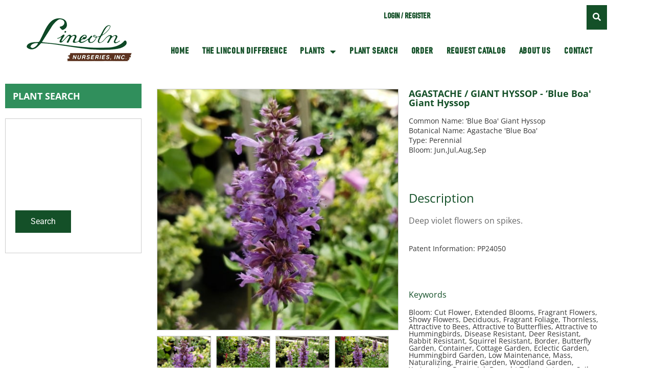

--- FILE ---
content_type: text/html; charset=UTF-8
request_url: https://lincolnnurseries.com/product/p0619/
body_size: 22325
content:
<!doctype html>
<html lang="en-US">
<head>
		<meta charset="UTF-8">
	<meta name="viewport" content="width=device-width, initial-scale=1">
	<link rel="profile" href="http://gmpg.org/xfn/11">
	<title>AGASTACHE / GIANT HYSSOP &#8211; Blue Boa Giant Hyssop &#8211; Lincoln</title>
<meta name='robots' content='max-image-preview:large' />
	<style>img:is([sizes="auto" i], [sizes^="auto," i]) { contain-intrinsic-size: 3000px 1500px }</style>
	<script type="text/javascript">window.pc_lb_classes = [".pc_lb_trig_125"]; window.pc_ready_lb = [];</script>
<link rel="alternate" type="application/rss+xml" title="Lincoln &raquo; Feed" href="https://lincolnnurseries.com/feed/" />
<script type="text/javascript">(function() {"use strict";const vps = JSON.parse(`["pc","pcud","pcma"]`),admin_url = `https://lincolnnurseries.com/wp-admin/`;window.dike_plc=(i,d,e=!1)=>{const n=i+"-*";return-1!==vps.indexOf(d)||void 0!==window.dike_tvb&&(-1!==window.dike_tvb.indexOf(d)||-1!==window.dike_tvb.indexOf(n))||(e&&(window.location.href=admin_url+"index.php?page=dike_wpd&author="+i+"&failed_lic_check="+i+"-"+d),!1)};})();</script><script type="text/javascript">
/* <![CDATA[ */
window._wpemojiSettings = {"baseUrl":"https:\/\/s.w.org\/images\/core\/emoji\/16.0.1\/72x72\/","ext":".png","svgUrl":"https:\/\/s.w.org\/images\/core\/emoji\/16.0.1\/svg\/","svgExt":".svg","source":{"concatemoji":"https:\/\/lincolnnurseries.com\/wp-includes\/js\/wp-emoji-release.min.js?ver=6.8.3"}};
/*! This file is auto-generated */
!function(s,n){var o,i,e;function c(e){try{var t={supportTests:e,timestamp:(new Date).valueOf()};sessionStorage.setItem(o,JSON.stringify(t))}catch(e){}}function p(e,t,n){e.clearRect(0,0,e.canvas.width,e.canvas.height),e.fillText(t,0,0);var t=new Uint32Array(e.getImageData(0,0,e.canvas.width,e.canvas.height).data),a=(e.clearRect(0,0,e.canvas.width,e.canvas.height),e.fillText(n,0,0),new Uint32Array(e.getImageData(0,0,e.canvas.width,e.canvas.height).data));return t.every(function(e,t){return e===a[t]})}function u(e,t){e.clearRect(0,0,e.canvas.width,e.canvas.height),e.fillText(t,0,0);for(var n=e.getImageData(16,16,1,1),a=0;a<n.data.length;a++)if(0!==n.data[a])return!1;return!0}function f(e,t,n,a){switch(t){case"flag":return n(e,"\ud83c\udff3\ufe0f\u200d\u26a7\ufe0f","\ud83c\udff3\ufe0f\u200b\u26a7\ufe0f")?!1:!n(e,"\ud83c\udde8\ud83c\uddf6","\ud83c\udde8\u200b\ud83c\uddf6")&&!n(e,"\ud83c\udff4\udb40\udc67\udb40\udc62\udb40\udc65\udb40\udc6e\udb40\udc67\udb40\udc7f","\ud83c\udff4\u200b\udb40\udc67\u200b\udb40\udc62\u200b\udb40\udc65\u200b\udb40\udc6e\u200b\udb40\udc67\u200b\udb40\udc7f");case"emoji":return!a(e,"\ud83e\udedf")}return!1}function g(e,t,n,a){var r="undefined"!=typeof WorkerGlobalScope&&self instanceof WorkerGlobalScope?new OffscreenCanvas(300,150):s.createElement("canvas"),o=r.getContext("2d",{willReadFrequently:!0}),i=(o.textBaseline="top",o.font="600 32px Arial",{});return e.forEach(function(e){i[e]=t(o,e,n,a)}),i}function t(e){var t=s.createElement("script");t.src=e,t.defer=!0,s.head.appendChild(t)}"undefined"!=typeof Promise&&(o="wpEmojiSettingsSupports",i=["flag","emoji"],n.supports={everything:!0,everythingExceptFlag:!0},e=new Promise(function(e){s.addEventListener("DOMContentLoaded",e,{once:!0})}),new Promise(function(t){var n=function(){try{var e=JSON.parse(sessionStorage.getItem(o));if("object"==typeof e&&"number"==typeof e.timestamp&&(new Date).valueOf()<e.timestamp+604800&&"object"==typeof e.supportTests)return e.supportTests}catch(e){}return null}();if(!n){if("undefined"!=typeof Worker&&"undefined"!=typeof OffscreenCanvas&&"undefined"!=typeof URL&&URL.createObjectURL&&"undefined"!=typeof Blob)try{var e="postMessage("+g.toString()+"("+[JSON.stringify(i),f.toString(),p.toString(),u.toString()].join(",")+"));",a=new Blob([e],{type:"text/javascript"}),r=new Worker(URL.createObjectURL(a),{name:"wpTestEmojiSupports"});return void(r.onmessage=function(e){c(n=e.data),r.terminate(),t(n)})}catch(e){}c(n=g(i,f,p,u))}t(n)}).then(function(e){for(var t in e)n.supports[t]=e[t],n.supports.everything=n.supports.everything&&n.supports[t],"flag"!==t&&(n.supports.everythingExceptFlag=n.supports.everythingExceptFlag&&n.supports[t]);n.supports.everythingExceptFlag=n.supports.everythingExceptFlag&&!n.supports.flag,n.DOMReady=!1,n.readyCallback=function(){n.DOMReady=!0}}).then(function(){return e}).then(function(){var e;n.supports.everything||(n.readyCallback(),(e=n.source||{}).concatemoji?t(e.concatemoji):e.wpemoji&&e.twemoji&&(t(e.twemoji),t(e.wpemoji)))}))}((window,document),window._wpemojiSettings);
/* ]]> */
</script>
<style id='wp-emoji-styles-inline-css' type='text/css'>

	img.wp-smiley, img.emoji {
		display: inline !important;
		border: none !important;
		box-shadow: none !important;
		height: 1em !important;
		width: 1em !important;
		margin: 0 0.07em !important;
		vertical-align: -0.1em !important;
		background: none !important;
		padding: 0 !important;
	}
</style>
<link rel='stylesheet' id='wp-block-library-css' href='https://lincolnnurseries.com/wp-includes/css/dist/block-library/style.min.css?ver=6.8.3' type='text/css' media='all' />
<style id='classic-theme-styles-inline-css' type='text/css'>
/*! This file is auto-generated */
.wp-block-button__link{color:#fff;background-color:#32373c;border-radius:9999px;box-shadow:none;text-decoration:none;padding:calc(.667em + 2px) calc(1.333em + 2px);font-size:1.125em}.wp-block-file__button{background:#32373c;color:#fff;text-decoration:none}
</style>
<link rel='stylesheet' id='wpmf-gallery-popup-style-css' href='https://lincolnnurseries.com/wp-content/plugins/wp-media-folder/assets/css/display-gallery/magnific-popup.css?ver=0.9.9' type='text/css' media='all' />
<link rel='stylesheet' id='wpmf-gallery-style-css' href='https://lincolnnurseries.com/wp-content/plugins/wp-media-folder/assets/css/display-gallery/style-display-gallery.css?ver=6.1.9' type='text/css' media='all' />
<link rel='stylesheet' id='wpmf-slick-style-css' href='https://lincolnnurseries.com/wp-content/plugins/wp-media-folder/assets/js/slick/slick.css?ver=6.1.9' type='text/css' media='all' />
<link rel='stylesheet' id='wpmf-slick-theme-style-css' href='https://lincolnnurseries.com/wp-content/plugins/wp-media-folder/assets/js/slick/slick-theme.css?ver=6.1.9' type='text/css' media='all' />
<style id='global-styles-inline-css' type='text/css'>
:root{--wp--preset--aspect-ratio--square: 1;--wp--preset--aspect-ratio--4-3: 4/3;--wp--preset--aspect-ratio--3-4: 3/4;--wp--preset--aspect-ratio--3-2: 3/2;--wp--preset--aspect-ratio--2-3: 2/3;--wp--preset--aspect-ratio--16-9: 16/9;--wp--preset--aspect-ratio--9-16: 9/16;--wp--preset--color--black: #000000;--wp--preset--color--cyan-bluish-gray: #abb8c3;--wp--preset--color--white: #ffffff;--wp--preset--color--pale-pink: #f78da7;--wp--preset--color--vivid-red: #cf2e2e;--wp--preset--color--luminous-vivid-orange: #ff6900;--wp--preset--color--luminous-vivid-amber: #fcb900;--wp--preset--color--light-green-cyan: #7bdcb5;--wp--preset--color--vivid-green-cyan: #00d084;--wp--preset--color--pale-cyan-blue: #8ed1fc;--wp--preset--color--vivid-cyan-blue: #0693e3;--wp--preset--color--vivid-purple: #9b51e0;--wp--preset--gradient--vivid-cyan-blue-to-vivid-purple: linear-gradient(135deg,rgba(6,147,227,1) 0%,rgb(155,81,224) 100%);--wp--preset--gradient--light-green-cyan-to-vivid-green-cyan: linear-gradient(135deg,rgb(122,220,180) 0%,rgb(0,208,130) 100%);--wp--preset--gradient--luminous-vivid-amber-to-luminous-vivid-orange: linear-gradient(135deg,rgba(252,185,0,1) 0%,rgba(255,105,0,1) 100%);--wp--preset--gradient--luminous-vivid-orange-to-vivid-red: linear-gradient(135deg,rgba(255,105,0,1) 0%,rgb(207,46,46) 100%);--wp--preset--gradient--very-light-gray-to-cyan-bluish-gray: linear-gradient(135deg,rgb(238,238,238) 0%,rgb(169,184,195) 100%);--wp--preset--gradient--cool-to-warm-spectrum: linear-gradient(135deg,rgb(74,234,220) 0%,rgb(151,120,209) 20%,rgb(207,42,186) 40%,rgb(238,44,130) 60%,rgb(251,105,98) 80%,rgb(254,248,76) 100%);--wp--preset--gradient--blush-light-purple: linear-gradient(135deg,rgb(255,206,236) 0%,rgb(152,150,240) 100%);--wp--preset--gradient--blush-bordeaux: linear-gradient(135deg,rgb(254,205,165) 0%,rgb(254,45,45) 50%,rgb(107,0,62) 100%);--wp--preset--gradient--luminous-dusk: linear-gradient(135deg,rgb(255,203,112) 0%,rgb(199,81,192) 50%,rgb(65,88,208) 100%);--wp--preset--gradient--pale-ocean: linear-gradient(135deg,rgb(255,245,203) 0%,rgb(182,227,212) 50%,rgb(51,167,181) 100%);--wp--preset--gradient--electric-grass: linear-gradient(135deg,rgb(202,248,128) 0%,rgb(113,206,126) 100%);--wp--preset--gradient--midnight: linear-gradient(135deg,rgb(2,3,129) 0%,rgb(40,116,252) 100%);--wp--preset--font-size--small: 13px;--wp--preset--font-size--medium: 20px;--wp--preset--font-size--large: 36px;--wp--preset--font-size--x-large: 42px;--wp--preset--spacing--20: 0.44rem;--wp--preset--spacing--30: 0.67rem;--wp--preset--spacing--40: 1rem;--wp--preset--spacing--50: 1.5rem;--wp--preset--spacing--60: 2.25rem;--wp--preset--spacing--70: 3.38rem;--wp--preset--spacing--80: 5.06rem;--wp--preset--shadow--natural: 6px 6px 9px rgba(0, 0, 0, 0.2);--wp--preset--shadow--deep: 12px 12px 50px rgba(0, 0, 0, 0.4);--wp--preset--shadow--sharp: 6px 6px 0px rgba(0, 0, 0, 0.2);--wp--preset--shadow--outlined: 6px 6px 0px -3px rgba(255, 255, 255, 1), 6px 6px rgba(0, 0, 0, 1);--wp--preset--shadow--crisp: 6px 6px 0px rgba(0, 0, 0, 1);}:where(.is-layout-flex){gap: 0.5em;}:where(.is-layout-grid){gap: 0.5em;}body .is-layout-flex{display: flex;}.is-layout-flex{flex-wrap: wrap;align-items: center;}.is-layout-flex > :is(*, div){margin: 0;}body .is-layout-grid{display: grid;}.is-layout-grid > :is(*, div){margin: 0;}:where(.wp-block-columns.is-layout-flex){gap: 2em;}:where(.wp-block-columns.is-layout-grid){gap: 2em;}:where(.wp-block-post-template.is-layout-flex){gap: 1.25em;}:where(.wp-block-post-template.is-layout-grid){gap: 1.25em;}.has-black-color{color: var(--wp--preset--color--black) !important;}.has-cyan-bluish-gray-color{color: var(--wp--preset--color--cyan-bluish-gray) !important;}.has-white-color{color: var(--wp--preset--color--white) !important;}.has-pale-pink-color{color: var(--wp--preset--color--pale-pink) !important;}.has-vivid-red-color{color: var(--wp--preset--color--vivid-red) !important;}.has-luminous-vivid-orange-color{color: var(--wp--preset--color--luminous-vivid-orange) !important;}.has-luminous-vivid-amber-color{color: var(--wp--preset--color--luminous-vivid-amber) !important;}.has-light-green-cyan-color{color: var(--wp--preset--color--light-green-cyan) !important;}.has-vivid-green-cyan-color{color: var(--wp--preset--color--vivid-green-cyan) !important;}.has-pale-cyan-blue-color{color: var(--wp--preset--color--pale-cyan-blue) !important;}.has-vivid-cyan-blue-color{color: var(--wp--preset--color--vivid-cyan-blue) !important;}.has-vivid-purple-color{color: var(--wp--preset--color--vivid-purple) !important;}.has-black-background-color{background-color: var(--wp--preset--color--black) !important;}.has-cyan-bluish-gray-background-color{background-color: var(--wp--preset--color--cyan-bluish-gray) !important;}.has-white-background-color{background-color: var(--wp--preset--color--white) !important;}.has-pale-pink-background-color{background-color: var(--wp--preset--color--pale-pink) !important;}.has-vivid-red-background-color{background-color: var(--wp--preset--color--vivid-red) !important;}.has-luminous-vivid-orange-background-color{background-color: var(--wp--preset--color--luminous-vivid-orange) !important;}.has-luminous-vivid-amber-background-color{background-color: var(--wp--preset--color--luminous-vivid-amber) !important;}.has-light-green-cyan-background-color{background-color: var(--wp--preset--color--light-green-cyan) !important;}.has-vivid-green-cyan-background-color{background-color: var(--wp--preset--color--vivid-green-cyan) !important;}.has-pale-cyan-blue-background-color{background-color: var(--wp--preset--color--pale-cyan-blue) !important;}.has-vivid-cyan-blue-background-color{background-color: var(--wp--preset--color--vivid-cyan-blue) !important;}.has-vivid-purple-background-color{background-color: var(--wp--preset--color--vivid-purple) !important;}.has-black-border-color{border-color: var(--wp--preset--color--black) !important;}.has-cyan-bluish-gray-border-color{border-color: var(--wp--preset--color--cyan-bluish-gray) !important;}.has-white-border-color{border-color: var(--wp--preset--color--white) !important;}.has-pale-pink-border-color{border-color: var(--wp--preset--color--pale-pink) !important;}.has-vivid-red-border-color{border-color: var(--wp--preset--color--vivid-red) !important;}.has-luminous-vivid-orange-border-color{border-color: var(--wp--preset--color--luminous-vivid-orange) !important;}.has-luminous-vivid-amber-border-color{border-color: var(--wp--preset--color--luminous-vivid-amber) !important;}.has-light-green-cyan-border-color{border-color: var(--wp--preset--color--light-green-cyan) !important;}.has-vivid-green-cyan-border-color{border-color: var(--wp--preset--color--vivid-green-cyan) !important;}.has-pale-cyan-blue-border-color{border-color: var(--wp--preset--color--pale-cyan-blue) !important;}.has-vivid-cyan-blue-border-color{border-color: var(--wp--preset--color--vivid-cyan-blue) !important;}.has-vivid-purple-border-color{border-color: var(--wp--preset--color--vivid-purple) !important;}.has-vivid-cyan-blue-to-vivid-purple-gradient-background{background: var(--wp--preset--gradient--vivid-cyan-blue-to-vivid-purple) !important;}.has-light-green-cyan-to-vivid-green-cyan-gradient-background{background: var(--wp--preset--gradient--light-green-cyan-to-vivid-green-cyan) !important;}.has-luminous-vivid-amber-to-luminous-vivid-orange-gradient-background{background: var(--wp--preset--gradient--luminous-vivid-amber-to-luminous-vivid-orange) !important;}.has-luminous-vivid-orange-to-vivid-red-gradient-background{background: var(--wp--preset--gradient--luminous-vivid-orange-to-vivid-red) !important;}.has-very-light-gray-to-cyan-bluish-gray-gradient-background{background: var(--wp--preset--gradient--very-light-gray-to-cyan-bluish-gray) !important;}.has-cool-to-warm-spectrum-gradient-background{background: var(--wp--preset--gradient--cool-to-warm-spectrum) !important;}.has-blush-light-purple-gradient-background{background: var(--wp--preset--gradient--blush-light-purple) !important;}.has-blush-bordeaux-gradient-background{background: var(--wp--preset--gradient--blush-bordeaux) !important;}.has-luminous-dusk-gradient-background{background: var(--wp--preset--gradient--luminous-dusk) !important;}.has-pale-ocean-gradient-background{background: var(--wp--preset--gradient--pale-ocean) !important;}.has-electric-grass-gradient-background{background: var(--wp--preset--gradient--electric-grass) !important;}.has-midnight-gradient-background{background: var(--wp--preset--gradient--midnight) !important;}.has-small-font-size{font-size: var(--wp--preset--font-size--small) !important;}.has-medium-font-size{font-size: var(--wp--preset--font-size--medium) !important;}.has-large-font-size{font-size: var(--wp--preset--font-size--large) !important;}.has-x-large-font-size{font-size: var(--wp--preset--font-size--x-large) !important;}
:where(.wp-block-post-template.is-layout-flex){gap: 1.25em;}:where(.wp-block-post-template.is-layout-grid){gap: 1.25em;}
:where(.wp-block-columns.is-layout-flex){gap: 2em;}:where(.wp-block-columns.is-layout-grid){gap: 2em;}
:root :where(.wp-block-pullquote){font-size: 1.5em;line-height: 1.6;}
</style>
<link rel='stylesheet' id='clyde-tools-css' href='https://lincolnnurseries.com/wp-content/plugins/clyde-tools/public/css/clyde-tools-public.css?ver=1.3.2' type='text/css' media='all' />
<link rel='stylesheet' id='wwpp_single_product_page_css-css' href='https://lincolnnurseries.com/wp-content/plugins/woocommerce-wholesale-prices-premium/css/wwpp-single-product-page.css?ver=2.0.8.1' type='text/css' media='all' />
<link rel='stylesheet' id='photoswipe-css' href='https://lincolnnurseries.com/wp-content/plugins/woocommerce/assets/css/photoswipe/photoswipe.min.css?ver=10.4.3' type='text/css' media='all' />
<link rel='stylesheet' id='photoswipe-default-skin-css' href='https://lincolnnurseries.com/wp-content/plugins/woocommerce/assets/css/photoswipe/default-skin/default-skin.min.css?ver=10.4.3' type='text/css' media='all' />
<link rel='stylesheet' id='woocommerce-layout-css' href='https://lincolnnurseries.com/wp-content/plugins/woocommerce/assets/css/woocommerce-layout.css?ver=10.4.3' type='text/css' media='all' />
<link rel='stylesheet' id='woocommerce-smallscreen-css' href='https://lincolnnurseries.com/wp-content/plugins/woocommerce/assets/css/woocommerce-smallscreen.css?ver=10.4.3' type='text/css' media='only screen and (max-width: 768px)' />
<link rel='stylesheet' id='woocommerce-general-css' href='https://lincolnnurseries.com/wp-content/plugins/woocommerce/assets/css/woocommerce.css?ver=10.4.3' type='text/css' media='all' />
<style id='woocommerce-inline-inline-css' type='text/css'>
.woocommerce form .form-row .required { visibility: visible; }
</style>
<link rel='stylesheet' id='kt-woo-ele-style-css' href='https://lincolnnurseries.com/wp-content/plugins/kadence-woocommerce-elementor/assets/css/kadence-woocommerce-elementor.css?ver=1.0.12' type='text/css' media='all' />
<link rel='stylesheet' id='clyde-child-base-css' href='https://lincolnnurseries.com/wp-content/themes/clyde-child/assets/dist/css/theme.min.css?ver=all' type='text/css' media='all' />
<link rel='stylesheet' id='elementor-frontend-css' href='https://lincolnnurseries.com/wp-content/plugins/elementor/assets/css/frontend.min.css?ver=3.34.2' type='text/css' media='all' />
<style id='elementor-frontend-inline-css' type='text/css'>
.elementor-24435 .elementor-element.elementor-element-05e495e > .elementor-container > .elementor-column > .elementor-widget-wrap{align-content:center;align-items:center;}.elementor-24435 .elementor-element.elementor-element-05e495e{transition:background 0.3s, border 0.3s, border-radius 0.3s, box-shadow 0.3s;padding:13px 13px 13px 13px;}.elementor-24435 .elementor-element.elementor-element-05e495e > .elementor-background-overlay{transition:background 0.3s, border-radius 0.3s, opacity 0.3s;}.elementor-24435 .elementor-element.elementor-element-a8d98ca > .elementor-element-populated{transition:background 0.3s, border 0.3s, border-radius 0.3s, box-shadow 0.3s;}.elementor-24435 .elementor-element.elementor-element-a8d98ca > .elementor-element-populated > .elementor-background-overlay{transition:background 0.3s, border-radius 0.3s, opacity 0.3s;}.elementor-widget-woocommerce-product-add-to-cart .added_to_cart{font-family:var( --e-global-typography-accent-font-family ), Sans-serif;font-weight:var( --e-global-typography-accent-font-weight );}.elementor-24435 .elementor-element.elementor-element-b0aa43f .cart button, .elementor-24435 .elementor-element.elementor-element-b0aa43f .cart .button{color:#FFFFFF;background-color:var( --e-global-color-primary );transition:all 0.2s;}.elementor-24435 .elementor-element.elementor-element-b0aa43f .quantity .qty{transition:all 0.2s;}@media(min-width:768px){.elementor-24435 .elementor-element.elementor-element-a8d98ca{width:68.159%;}.elementor-24435 .elementor-element.elementor-element-0c786d4{width:31.841%;}}
.elementor-widget-heading .elementor-heading-title{font-family:var( --e-global-typography-primary-font-family ), Sans-serif;font-weight:var( --e-global-typography-primary-font-weight );color:var( --e-global-color-primary );}.elementor-24486 .elementor-element.elementor-element-aafad05 > .elementor-widget-container{background-color:var( --e-global-color-6f24f60 );padding:15px 15px 15px 15px;}.elementor-24486 .elementor-element.elementor-element-aafad05 .elementor-heading-title{font-family:"Open Sans", Sans-serif;font-size:18px;font-weight:700;text-transform:uppercase;color:#FFFFFF;}.elementor-24486 .elementor-element.elementor-element-9b4c06c{border-style:solid;border-width:1px 1px 1px 1px;border-color:var( --e-global-color-75a7b07 );padding:9px 9px 9px 9px;}.elementor-24486 .elementor-element.elementor-element-6efb6da .elementor-heading-title{font-family:"Open Sans", Sans-serif;font-size:18px;font-weight:bold;}.elementor-24486 .elementor-element.elementor-element-ac000f5 > .elementor-widget-container{margin:0px 0px 5px 0px;}.elementor-24486 .elementor-element.elementor-element-ac000f5 .elementor-heading-title{font-family:"Open Sans", Sans-serif;font-size:14px;font-weight:400;color:#333333;}.elementor-24486 .elementor-element.elementor-element-cad982f > .elementor-widget-container{margin:0px 0px 5px 0px;}.elementor-24486 .elementor-element.elementor-element-cad982f .elementor-heading-title{font-family:"Open Sans", Sans-serif;font-size:14px;font-weight:400;color:#333333;}.elementor-24486 .elementor-element.elementor-element-629dfc7 > .elementor-widget-container{margin:0px 0px 5px 0px;}.elementor-24486 .elementor-element.elementor-element-629dfc7 .elementor-heading-title{font-family:"Open Sans", Sans-serif;font-size:14px;font-weight:400;color:#333333;}.elementor-24486 .elementor-element.elementor-element-7104629 > .elementor-widget-container{margin:0px 0px 5px 0px;}.elementor-24486 .elementor-element.elementor-element-7104629 .elementor-heading-title{font-family:"Open Sans", Sans-serif;font-size:14px;font-weight:400;color:#333333;}.elementor-24486 .elementor-element.elementor-element-7971d2a > .elementor-widget-container{margin:0px 0px 5px 0px;}.elementor-24486 .elementor-element.elementor-element-7971d2a .elementor-heading-title{font-family:"Open Sans", Sans-serif;font-size:14px;font-weight:400;color:#333333;}.elementor-24486 .elementor-element.elementor-element-116a5f1 > .elementor-widget-container{margin:0px 0px 5px 0px;}.elementor-24486 .elementor-element.elementor-element-116a5f1 .elementor-heading-title{font-family:"Open Sans", Sans-serif;font-size:14px;font-weight:400;color:#333333;}.elementor-24486 .elementor-element.elementor-element-d778820 > .elementor-widget-container{margin:0px 0px 5px 0px;}.elementor-24486 .elementor-element.elementor-element-d778820 .elementor-heading-title{font-family:"Open Sans", Sans-serif;font-size:14px;font-weight:400;color:#333333;}.elementor-24486 .elementor-element.elementor-element-c806f06 > .elementor-widget-container{margin:0px 0px 5px 0px;}.elementor-24486 .elementor-element.elementor-element-c806f06 .elementor-heading-title{font-family:"Open Sans", Sans-serif;font-size:14px;font-weight:400;color:#333333;}.elementor-24486 .elementor-element.elementor-element-ff11cc2{--spacer-size:50px;}.elementor-widget-text-editor{font-family:var( --e-global-typography-text-font-family ), Sans-serif;font-weight:var( --e-global-typography-text-font-weight );color:var( --e-global-color-text );}.elementor-widget-text-editor.elementor-drop-cap-view-stacked .elementor-drop-cap{background-color:var( --e-global-color-primary );}.elementor-widget-text-editor.elementor-drop-cap-view-framed .elementor-drop-cap, .elementor-widget-text-editor.elementor-drop-cap-view-default .elementor-drop-cap{color:var( --e-global-color-primary );border-color:var( --e-global-color-primary );}.elementor-24486 .elementor-element.elementor-element-0b05a77 > .elementor-widget-container{margin:0px 0px 5px 0px;}.elementor-24486 .elementor-element.elementor-element-0b05a77 .elementor-heading-title{font-family:"Open Sans", Sans-serif;font-size:14px;font-weight:400;color:#333333;}.elementor-24486 .elementor-element.elementor-element-12445a2{--spacer-size:50px;}.elementor-24486 .elementor-element.elementor-element-73d5c98 > .elementor-widget-container{margin:0px 0px 5px 0px;}.elementor-24486 .elementor-element.elementor-element-73d5c98 .elementor-heading-title{font-family:"Open Sans", Sans-serif;font-size:14px;font-weight:400;color:#333333;}@media(min-width:768px){.elementor-24486 .elementor-element.elementor-element-e117416{width:23.917%;}.elementor-24486 .elementor-element.elementor-element-0c3d1e7{width:76.083%;}.elementor-24486 .elementor-element.elementor-element-7009498{width:55.262%;}.elementor-24486 .elementor-element.elementor-element-348849f{width:44.683%;}}/* Start custom CSS for html, class: .elementor-element-686b8ec */.elementor-24486 .elementor-element.elementor-element-686b8ec button {
    background-color: #145028;
    padding: 10px 30px;
    border: none;
    color: #fff;
}/* End custom CSS */
/* Start custom CSS for shortcode, class: .elementor-element-1964487 */.elementor-24486 .elementor-element.elementor-element-1964487 {
    display:none;
}/* End custom CSS */
/* Start custom CSS for heading, class: .elementor-element-ac000f5 */.elementor-24486 .elementor-element.elementor-element-ac000f5 {
    margin: 0;
}/* End custom CSS */
/* Start custom CSS for heading, class: .elementor-element-cad982f */.elementor-24486 .elementor-element.elementor-element-cad982f {
    margin: 0;
}/* End custom CSS */
/* Start custom CSS for heading, class: .elementor-element-629dfc7 */.elementor-24486 .elementor-element.elementor-element-629dfc7 {
    margin: 0;
}/* End custom CSS */
/* Start custom CSS for heading, class: .elementor-element-7104629 */.elementor-24486 .elementor-element.elementor-element-7104629 {
    margin: 0;
}/* End custom CSS */
/* Start custom CSS for heading, class: .elementor-element-7971d2a */.elementor-24486 .elementor-element.elementor-element-7971d2a {
    margin: 0;
}/* End custom CSS */
/* Start custom CSS for heading, class: .elementor-element-116a5f1 */.elementor-24486 .elementor-element.elementor-element-116a5f1 {
    margin: 0;
}/* End custom CSS */
/* Start custom CSS for heading, class: .elementor-element-d778820 */.elementor-24486 .elementor-element.elementor-element-d778820 {
    margin: 0;
}/* End custom CSS */
/* Start custom CSS for heading, class: .elementor-element-c806f06 */.elementor-24486 .elementor-element.elementor-element-c806f06 {
    margin: 0;
}/* End custom CSS */
/* Start custom CSS for heading, class: .elementor-element-0b05a77 */.elementor-24486 .elementor-element.elementor-element-0b05a77 {
    margin: 0;
}/* End custom CSS */
/* Start custom CSS for heading, class: .elementor-element-73d5c98 */.elementor-24486 .elementor-element.elementor-element-73d5c98 {
    margin: 0;
}/* End custom CSS */
.elementor-kit-22391{--e-global-color-primary:#145028;--e-global-color-secondary:#663300;--e-global-color-text:#666666;--e-global-color-accent:#145028;--e-global-color-75a7b07:#CCCCCC;--e-global-color-6f24f60:#308F5C;--e-global-typography-primary-font-family:"Open Sans";--e-global-typography-primary-font-weight:400;--e-global-typography-secondary-font-family:"Open Sans";--e-global-typography-secondary-font-weight:400;--e-global-typography-text-font-family:"Open Sans";--e-global-typography-text-font-weight:400;--e-global-typography-accent-font-family:"Roboto";--e-global-typography-accent-font-weight:500;}.elementor-kit-22391 e-page-transition{background-color:#FFBC7D;}.elementor-kit-22391 a{color:#308F5C;}.elementor-section.elementor-section-boxed > .elementor-container{max-width:1200px;}.e-con{--container-max-width:1200px;}.elementor-widget:not(:last-child){margin-block-end:20px;}.elementor-element{--widgets-spacing:20px 20px;--widgets-spacing-row:20px;--widgets-spacing-column:20px;}{}h1.entry-title{display:var(--page-title-display);}@media(max-width:1024px){.elementor-section.elementor-section-boxed > .elementor-container{max-width:1024px;}.e-con{--container-max-width:1024px;}}@media(max-width:767px){.elementor-section.elementor-section-boxed > .elementor-container{max-width:767px;}.e-con{--container-max-width:767px;}}
.elementor-22394 .elementor-element.elementor-element-15f4672 > .elementor-container{min-height:154px;}.elementor-22394 .elementor-element.elementor-element-15f4672{padding:0px 0px 0px 0px;}.elementor-22394 .elementor-element.elementor-element-eb8da34:not(.elementor-motion-effects-element-type-background) > .elementor-widget-wrap, .elementor-22394 .elementor-element.elementor-element-eb8da34 > .elementor-widget-wrap > .elementor-motion-effects-container > .elementor-motion-effects-layer{background-color:#FFFFFF;}.elementor-bc-flex-widget .elementor-22394 .elementor-element.elementor-element-eb8da34.elementor-column .elementor-widget-wrap{align-items:center;}.elementor-22394 .elementor-element.elementor-element-eb8da34.elementor-column.elementor-element[data-element_type="column"] > .elementor-widget-wrap.elementor-element-populated{align-content:center;align-items:center;}.elementor-22394 .elementor-element.elementor-element-eb8da34 > .elementor-element-populated{transition:background 0.3s, border 0.3s, border-radius 0.3s, box-shadow 0.3s;padding:0px 0px 0px 0px;}.elementor-22394 .elementor-element.elementor-element-eb8da34 > .elementor-element-populated > .elementor-background-overlay{transition:background 0.3s, border-radius 0.3s, opacity 0.3s;}.elementor-widget-theme-site-logo .widget-image-caption{color:var( --e-global-color-text );font-family:var( --e-global-typography-text-font-family ), Sans-serif;font-weight:var( --e-global-typography-text-font-weight );}.elementor-22394 .elementor-element.elementor-element-88dd86e:not(.elementor-motion-effects-element-type-background) > .elementor-widget-wrap, .elementor-22394 .elementor-element.elementor-element-88dd86e > .elementor-widget-wrap > .elementor-motion-effects-container > .elementor-motion-effects-layer{background-color:#FFFFFF;}.elementor-22394 .elementor-element.elementor-element-88dd86e > .elementor-element-populated{transition:background 0.3s, border 0.3s, border-radius 0.3s, box-shadow 0.3s;}.elementor-22394 .elementor-element.elementor-element-88dd86e > .elementor-element-populated > .elementor-background-overlay{transition:background 0.3s, border-radius 0.3s, opacity 0.3s;}.elementor-widget-nav-menu .elementor-nav-menu .elementor-item{font-family:var( --e-global-typography-primary-font-family ), Sans-serif;font-weight:var( --e-global-typography-primary-font-weight );}.elementor-widget-nav-menu .elementor-nav-menu--main .elementor-item{color:var( --e-global-color-text );fill:var( --e-global-color-text );}.elementor-widget-nav-menu .elementor-nav-menu--main .elementor-item:hover,
					.elementor-widget-nav-menu .elementor-nav-menu--main .elementor-item.elementor-item-active,
					.elementor-widget-nav-menu .elementor-nav-menu--main .elementor-item.highlighted,
					.elementor-widget-nav-menu .elementor-nav-menu--main .elementor-item:focus{color:var( --e-global-color-accent );fill:var( --e-global-color-accent );}.elementor-widget-nav-menu .elementor-nav-menu--main:not(.e--pointer-framed) .elementor-item:before,
					.elementor-widget-nav-menu .elementor-nav-menu--main:not(.e--pointer-framed) .elementor-item:after{background-color:var( --e-global-color-accent );}.elementor-widget-nav-menu .e--pointer-framed .elementor-item:before,
					.elementor-widget-nav-menu .e--pointer-framed .elementor-item:after{border-color:var( --e-global-color-accent );}.elementor-widget-nav-menu{--e-nav-menu-divider-color:var( --e-global-color-text );}.elementor-widget-nav-menu .elementor-nav-menu--dropdown .elementor-item, .elementor-widget-nav-menu .elementor-nav-menu--dropdown  .elementor-sub-item{font-family:var( --e-global-typography-accent-font-family ), Sans-serif;font-weight:var( --e-global-typography-accent-font-weight );}.elementor-22394 .elementor-element.elementor-element-c7bddb4 .elementor-menu-toggle{margin:0 auto;}.elementor-22394 .elementor-element.elementor-element-c7bddb4 .elementor-nav-menu .elementor-item{font-family:"DIN", Sans-serif;font-weight:600;text-transform:uppercase;}.elementor-22394 .elementor-element.elementor-element-c7bddb4 .elementor-nav-menu--main .elementor-item{color:var( --e-global-color-primary );fill:var( --e-global-color-primary );}.elementor-22394 .elementor-element.elementor-element-5b67e2d .elementor-menu-toggle{margin:0 auto;}.elementor-22394 .elementor-element.elementor-element-5b67e2d .elementor-nav-menu .elementor-item{font-family:"DIN", Sans-serif;font-size:18px;font-weight:600;text-transform:uppercase;letter-spacing:0.8px;}.elementor-22394 .elementor-element.elementor-element-5b67e2d .elementor-nav-menu--main .elementor-item{color:var( --e-global-color-primary );fill:var( --e-global-color-primary );padding-left:13px;padding-right:13px;}.elementor-22394 .elementor-element.elementor-element-5b67e2d .elementor-nav-menu--main .elementor-item:hover,
					.elementor-22394 .elementor-element.elementor-element-5b67e2d .elementor-nav-menu--main .elementor-item.elementor-item-active,
					.elementor-22394 .elementor-element.elementor-element-5b67e2d .elementor-nav-menu--main .elementor-item.highlighted,
					.elementor-22394 .elementor-element.elementor-element-5b67e2d .elementor-nav-menu--main .elementor-item:focus{color:var( --e-global-color-secondary );fill:var( --e-global-color-secondary );}.elementor-22394 .elementor-element.elementor-element-5b67e2d .elementor-nav-menu--main .elementor-item.elementor-item-active{color:var( --e-global-color-secondary );}.elementor-theme-builder-content-area{height:400px;}.elementor-location-header:before, .elementor-location-footer:before{content:"";display:table;clear:both;}@media(min-width:768px){.elementor-22394 .elementor-element.elementor-element-eb8da34{width:25.877%;}.elementor-22394 .elementor-element.elementor-element-88dd86e{width:74.123%;}.elementor-22394 .elementor-element.elementor-element-f1548be{width:63.136%;}.elementor-22394 .elementor-element.elementor-element-bd67d46{width:36.688%;}}/* Start Custom Fonts CSS */@font-face {
	font-family: 'DIN';
	font-style: normal;
	font-weight: normal;
	font-display: auto;
	src: url('/wp-content/themes/clyde-child/assets/src/fonts/dinengschriftstd.eot');
	src: url('/wp-content/themes/clyde-child/assets/src/fonts/dinengschriftstd.eot?#iefix') format('embedded-opentype'),
		url('/wp-content/themes/clyde-child/assets/src/fonts/dinengschriftstd.woff') format('woff'),
		url('/wp-content/themes/clyde-child/assets/src/fonts/dinengschriftstd.ttf') format('truetype'),
		url('/wp-content/themes/clyde-child/assets/src/fonts/dinengschriftstd.svg#DIN') format('svg');
}
/* End Custom Fonts CSS */
.elementor-22422 .elementor-element.elementor-element-43fc17b{transition:background 0.3s, border 0.3s, border-radius 0.3s, box-shadow 0.3s;}.elementor-22422 .elementor-element.elementor-element-43fc17b > .elementor-background-overlay{transition:background 0.3s, border-radius 0.3s, opacity 0.3s;}.elementor-22422 .elementor-element.elementor-element-c8f2ba5:not(.elementor-motion-effects-element-type-background) > .elementor-widget-wrap, .elementor-22422 .elementor-element.elementor-element-c8f2ba5 > .elementor-widget-wrap > .elementor-motion-effects-container > .elementor-motion-effects-layer{background-color:#FFFFFF;}.elementor-22422 .elementor-element.elementor-element-c8f2ba5 > .elementor-element-populated{transition:background 0.3s, border 0.3s, border-radius 0.3s, box-shadow 0.3s;padding:15px 15px 15px 15px;}.elementor-22422 .elementor-element.elementor-element-c8f2ba5 > .elementor-element-populated > .elementor-background-overlay{transition:background 0.3s, border-radius 0.3s, opacity 0.3s;}.elementor-22422 .elementor-element.elementor-element-f473ab7:not(.elementor-motion-effects-element-type-background), .elementor-22422 .elementor-element.elementor-element-f473ab7 > .elementor-motion-effects-container > .elementor-motion-effects-layer{background-color:var( --e-global-color-6f24f60 );}.elementor-22422 .elementor-element.elementor-element-f473ab7{transition:background 0.3s, border 0.3s, border-radius 0.3s, box-shadow 0.3s;}.elementor-22422 .elementor-element.elementor-element-f473ab7 > .elementor-background-overlay{transition:background 0.3s, border-radius 0.3s, opacity 0.3s;}.elementor-bc-flex-widget .elementor-22422 .elementor-element.elementor-element-9a686d9.elementor-column .elementor-widget-wrap{align-items:center;}.elementor-22422 .elementor-element.elementor-element-9a686d9.elementor-column.elementor-element[data-element_type="column"] > .elementor-widget-wrap.elementor-element-populated{align-content:center;align-items:center;}.elementor-22422 .elementor-element.elementor-element-9a686d9 > .elementor-element-populated{padding:0px 0px 0px 22px;}.elementor-widget-heading .elementor-heading-title{font-family:var( --e-global-typography-primary-font-family ), Sans-serif;font-weight:var( --e-global-typography-primary-font-weight );color:var( --e-global-color-primary );}.elementor-22422 .elementor-element.elementor-element-8f8e21c .elementor-heading-title{font-family:"Open Sans", Sans-serif;font-size:12px;font-weight:normal;color:#FFFFFF;}.elementor-widget-nav-menu .elementor-nav-menu .elementor-item{font-family:var( --e-global-typography-primary-font-family ), Sans-serif;font-weight:var( --e-global-typography-primary-font-weight );}.elementor-widget-nav-menu .elementor-nav-menu--main .elementor-item{color:var( --e-global-color-text );fill:var( --e-global-color-text );}.elementor-widget-nav-menu .elementor-nav-menu--main .elementor-item:hover,
					.elementor-widget-nav-menu .elementor-nav-menu--main .elementor-item.elementor-item-active,
					.elementor-widget-nav-menu .elementor-nav-menu--main .elementor-item.highlighted,
					.elementor-widget-nav-menu .elementor-nav-menu--main .elementor-item:focus{color:var( --e-global-color-accent );fill:var( --e-global-color-accent );}.elementor-widget-nav-menu .elementor-nav-menu--main:not(.e--pointer-framed) .elementor-item:before,
					.elementor-widget-nav-menu .elementor-nav-menu--main:not(.e--pointer-framed) .elementor-item:after{background-color:var( --e-global-color-accent );}.elementor-widget-nav-menu .e--pointer-framed .elementor-item:before,
					.elementor-widget-nav-menu .e--pointer-framed .elementor-item:after{border-color:var( --e-global-color-accent );}.elementor-widget-nav-menu{--e-nav-menu-divider-color:var( --e-global-color-text );}.elementor-widget-nav-menu .elementor-nav-menu--dropdown .elementor-item, .elementor-widget-nav-menu .elementor-nav-menu--dropdown  .elementor-sub-item{font-family:var( --e-global-typography-accent-font-family ), Sans-serif;font-weight:var( --e-global-typography-accent-font-weight );}.elementor-22422 .elementor-element.elementor-element-275a9a4 .elementor-menu-toggle{margin:0 auto;}.elementor-22422 .elementor-element.elementor-element-275a9a4 .elementor-nav-menu .elementor-item{font-family:"Open Sans", Sans-serif;font-size:12px;font-weight:normal;}.elementor-22422 .elementor-element.elementor-element-275a9a4 .elementor-nav-menu--main .elementor-item{color:#FFFFFF;fill:#FFFFFF;}.elementor-bc-flex-widget .elementor-22422 .elementor-element.elementor-element-13c868d.elementor-column .elementor-widget-wrap{align-items:center;}.elementor-22422 .elementor-element.elementor-element-13c868d.elementor-column.elementor-element[data-element_type="column"] > .elementor-widget-wrap.elementor-element-populated{align-content:center;align-items:center;}.elementor-22422 .elementor-element.elementor-element-f0e21e7 .elementor-heading-title{font-family:"Open Sans", Sans-serif;font-size:12px;font-weight:normal;color:#FFFFFF;}.elementor-theme-builder-content-area{height:400px;}.elementor-location-header:before, .elementor-location-footer:before{content:"";display:table;clear:both;}@media(min-width:768px){.elementor-22422 .elementor-element.elementor-element-9a686d9{width:21.458%;}.elementor-22422 .elementor-element.elementor-element-1d7cd6e{width:31.882%;}.elementor-22422 .elementor-element.elementor-element-13c868d{width:46.324%;}}
</style>
<link rel='stylesheet' id='widget-image-css' href='https://lincolnnurseries.com/wp-content/plugins/elementor/assets/css/widget-image.min.css?ver=3.34.2' type='text/css' media='all' />
<link rel='stylesheet' id='widget-nav-menu-css' href='https://lincolnnurseries.com/wp-content/plugins/elementor-pro/assets/css/widget-nav-menu.min.css?ver=3.34.0' type='text/css' media='all' />
<link rel='stylesheet' id='widget-heading-css' href='https://lincolnnurseries.com/wp-content/plugins/elementor/assets/css/widget-heading.min.css?ver=3.34.2' type='text/css' media='all' />
<link rel='stylesheet' id='elementor-icons-css' href='https://lincolnnurseries.com/wp-content/plugins/elementor/assets/lib/eicons/css/elementor-icons.min.css?ver=5.46.0' type='text/css' media='all' />
<link rel='stylesheet' id='uael-frontend-css' href='https://lincolnnurseries.com/wp-content/plugins/ultimate-elementor/assets/min-css/uael-frontend.min.css?ver=1.42.3' type='text/css' media='all' />
<link rel='stylesheet' id='uael-teammember-social-icons-css' href='https://lincolnnurseries.com/wp-content/plugins/elementor/assets/css/widget-social-icons.min.css?ver=3.24.0' type='text/css' media='all' />
<link rel='stylesheet' id='uael-social-share-icons-brands-css' href='https://lincolnnurseries.com/wp-content/plugins/elementor/assets/lib/font-awesome/css/brands.css?ver=5.15.3' type='text/css' media='all' />
<link rel='stylesheet' id='uael-social-share-icons-fontawesome-css' href='https://lincolnnurseries.com/wp-content/plugins/elementor/assets/lib/font-awesome/css/fontawesome.css?ver=5.15.3' type='text/css' media='all' />
<link rel='stylesheet' id='uael-nav-menu-icons-css' href='https://lincolnnurseries.com/wp-content/plugins/elementor/assets/lib/font-awesome/css/solid.css?ver=5.15.3' type='text/css' media='all' />
<link rel='stylesheet' id='font-awesome-5-all-css' href='https://lincolnnurseries.com/wp-content/plugins/elementor/assets/lib/font-awesome/css/all.min.css?ver=3.34.2' type='text/css' media='all' />
<link rel='stylesheet' id='font-awesome-4-shim-css' href='https://lincolnnurseries.com/wp-content/plugins/elementor/assets/lib/font-awesome/css/v4-shims.min.css?ver=3.34.2' type='text/css' media='all' />
<link rel='stylesheet' id='kadence-woo-ele-templates-pro-css' href='https://lincolnnurseries.com/wp-content/plugins/kadence-woocommerce-elementor-pro/assets/css/kadence-woocommerce-elementor-pro.css?ver=1.1.9' type='text/css' media='all' />
<link rel='stylesheet' id='kadence-woo-ele-templates-css' href='https://lincolnnurseries.com/wp-content/plugins/kadence-woocommerce-elementor/assets/css/kadence-woocommerce-elementor.css?ver=1.0.12' type='text/css' media='all' />
<link rel='stylesheet' id='searchwp-forms-css' href='https://lincolnnurseries.com/wp-content/plugins/searchwp/assets/css/frontend/search-forms.min.css?ver=4.5.6' type='text/css' media='all' />
<link rel='stylesheet' id='pc-fontawesome-css' href='https://lincolnnurseries.com/wp-content/plugins/private-content/css/fontAwesome/css/all.min.css?ver=5.15.2' type='text/css' media='all' />
<link rel='stylesheet' id='pc_lightbox-css' href='https://lincolnnurseries.com/wp-content/plugins/private-content/js/magnific_popup/magnific-popup.css?ver=1.1.0' type='text/css' media='all' />
<link rel='stylesheet' id='pc_frontend-css' href='https://lincolnnurseries.com/wp-content/plugins/private-content/css/frontend.min.css?ver=9.5.0' type='text/css' media='all' />
<link rel='stylesheet' id='pc_style-css' href='https://lincolnnurseries.com/wp-content/plugins/private-content/css/custom.css?ver=9.5.0-cf671dc96538346a3aa344028a7d1ae9' type='text/css' media='all' />
<link rel='stylesheet' id='ecs-styles-css' href='https://lincolnnurseries.com/wp-content/plugins/ele-custom-skin/assets/css/ecs-style.css?ver=3.1.9' type='text/css' media='all' />
<link rel='stylesheet' id='elementor-gf-local-opensans-css' href='https://lincolnnurseries.com/wp-content/uploads/elementor/google-fonts/css/opensans.css?ver=1742257052' type='text/css' media='all' />
<link rel='stylesheet' id='elementor-gf-local-roboto-css' href='https://lincolnnurseries.com/wp-content/uploads/elementor/google-fonts/css/roboto.css?ver=1742257055' type='text/css' media='all' />
<link rel='stylesheet' id='elementor-icons-shared-0-css' href='https://lincolnnurseries.com/wp-content/plugins/elementor/assets/lib/font-awesome/css/fontawesome.min.css?ver=5.15.3' type='text/css' media='all' />
<link rel='stylesheet' id='elementor-icons-fa-solid-css' href='https://lincolnnurseries.com/wp-content/plugins/elementor/assets/lib/font-awesome/css/solid.min.css?ver=5.15.3' type='text/css' media='all' />
<script type="text/javascript" src="https://lincolnnurseries.com/wp-includes/js/jquery/jquery.min.js?ver=3.7.1" id="jquery-core-js"></script>
<script type="text/javascript" src="https://lincolnnurseries.com/wp-includes/js/jquery/jquery-migrate.min.js?ver=3.4.1" id="jquery-migrate-js"></script>
<script type="text/javascript" src="https://lincolnnurseries.com/wp-content/plugins/woocommerce/assets/js/jquery-blockui/jquery.blockUI.min.js?ver=2.7.0-wc.10.4.3" id="wc-jquery-blockui-js" defer="defer" data-wp-strategy="defer"></script>
<script type="text/javascript" id="wc-add-to-cart-js-extra">
/* <![CDATA[ */
var wc_add_to_cart_params = {"ajax_url":"\/wp-admin\/admin-ajax.php","wc_ajax_url":"\/?wc-ajax=%%endpoint%%","i18n_view_cart":"View cart","cart_url":"https:\/\/lincolnnurseries.com\/cart\/","is_cart":"","cart_redirect_after_add":"no"};
/* ]]> */
</script>
<script type="text/javascript" src="https://lincolnnurseries.com/wp-content/plugins/woocommerce/assets/js/frontend/add-to-cart.min.js?ver=10.4.3" id="wc-add-to-cart-js" defer="defer" data-wp-strategy="defer"></script>
<script type="text/javascript" src="https://lincolnnurseries.com/wp-content/plugins/woocommerce/assets/js/zoom/jquery.zoom.min.js?ver=1.7.21-wc.10.4.3" id="wc-zoom-js" defer="defer" data-wp-strategy="defer"></script>
<script type="text/javascript" src="https://lincolnnurseries.com/wp-content/plugins/woocommerce/assets/js/flexslider/jquery.flexslider.min.js?ver=2.7.2-wc.10.4.3" id="wc-flexslider-js" defer="defer" data-wp-strategy="defer"></script>
<script type="text/javascript" src="https://lincolnnurseries.com/wp-content/plugins/woocommerce/assets/js/photoswipe/photoswipe.min.js?ver=4.1.1-wc.10.4.3" id="wc-photoswipe-js" defer="defer" data-wp-strategy="defer"></script>
<script type="text/javascript" src="https://lincolnnurseries.com/wp-content/plugins/woocommerce/assets/js/photoswipe/photoswipe-ui-default.min.js?ver=4.1.1-wc.10.4.3" id="wc-photoswipe-ui-default-js" defer="defer" data-wp-strategy="defer"></script>
<script type="text/javascript" id="wc-single-product-js-extra">
/* <![CDATA[ */
var wc_single_product_params = {"i18n_required_rating_text":"Please select a rating","i18n_rating_options":["1 of 5 stars","2 of 5 stars","3 of 5 stars","4 of 5 stars","5 of 5 stars"],"i18n_product_gallery_trigger_text":"View full-screen image gallery","review_rating_required":"yes","flexslider":{"rtl":false,"animation":"slide","smoothHeight":true,"directionNav":false,"controlNav":"thumbnails","slideshow":false,"animationSpeed":500,"animationLoop":false,"allowOneSlide":false},"zoom_enabled":"1","zoom_options":[],"photoswipe_enabled":"1","photoswipe_options":{"shareEl":false,"closeOnScroll":false,"history":false,"hideAnimationDuration":0,"showAnimationDuration":0},"flexslider_enabled":"1"};
/* ]]> */
</script>
<script type="text/javascript" src="https://lincolnnurseries.com/wp-content/plugins/woocommerce/assets/js/frontend/single-product.min.js?ver=10.4.3" id="wc-single-product-js" defer="defer" data-wp-strategy="defer"></script>
<script type="text/javascript" src="https://lincolnnurseries.com/wp-content/plugins/woocommerce/assets/js/js-cookie/js.cookie.min.js?ver=2.1.4-wc.10.4.3" id="wc-js-cookie-js" defer="defer" data-wp-strategy="defer"></script>
<script type="text/javascript" id="woocommerce-js-extra">
/* <![CDATA[ */
var woocommerce_params = {"ajax_url":"\/wp-admin\/admin-ajax.php","wc_ajax_url":"\/?wc-ajax=%%endpoint%%","i18n_password_show":"Show password","i18n_password_hide":"Hide password"};
/* ]]> */
</script>
<script type="text/javascript" src="https://lincolnnurseries.com/wp-content/plugins/woocommerce/assets/js/frontend/woocommerce.min.js?ver=10.4.3" id="woocommerce-js" defer="defer" data-wp-strategy="defer"></script>
<script type="text/javascript" src="https://lincolnnurseries.com/wp-content/plugins/elementor/assets/lib/font-awesome/js/v4-shims.min.js?ver=3.34.2" id="font-awesome-4-shim-js"></script>
<script type="text/javascript" id="ecs_ajax_load-js-extra">
/* <![CDATA[ */
var ecs_ajax_params = {"ajaxurl":"https:\/\/lincolnnurseries.com\/wp-admin\/admin-ajax.php","posts":"{\"page\":0,\"product\":\"p0619\",\"post_type\":\"product\",\"name\":\"p0619\",\"error\":\"\",\"m\":\"\",\"p\":0,\"post_parent\":\"\",\"subpost\":\"\",\"subpost_id\":\"\",\"attachment\":\"\",\"attachment_id\":0,\"pagename\":\"\",\"page_id\":0,\"second\":\"\",\"minute\":\"\",\"hour\":\"\",\"day\":0,\"monthnum\":0,\"year\":0,\"w\":0,\"category_name\":\"\",\"tag\":\"\",\"cat\":\"\",\"tag_id\":\"\",\"author\":\"\",\"author_name\":\"\",\"feed\":\"\",\"tb\":\"\",\"paged\":0,\"meta_key\":\"\",\"meta_value\":\"\",\"preview\":\"\",\"s\":\"\",\"sentence\":\"\",\"title\":\"\",\"fields\":\"all\",\"menu_order\":\"\",\"embed\":\"\",\"category__in\":[],\"category__not_in\":[],\"category__and\":[],\"post__in\":[],\"post__not_in\":[],\"post_name__in\":[],\"tag__in\":[],\"tag__not_in\":[],\"tag__and\":[],\"tag_slug__in\":[],\"tag_slug__and\":[],\"post_parent__in\":[],\"post_parent__not_in\":[],\"author__in\":[],\"author__not_in\":[],\"search_columns\":[],\"facetwp\":false,\"ignore_sticky_posts\":false,\"suppress_filters\":false,\"cache_results\":true,\"update_post_term_cache\":true,\"update_menu_item_cache\":false,\"lazy_load_term_meta\":true,\"update_post_meta_cache\":true,\"posts_per_page\":10,\"nopaging\":false,\"comments_per_page\":\"50\",\"no_found_rows\":false,\"order\":\"DESC\"}"};
/* ]]> */
</script>
<script type="text/javascript" src="https://lincolnnurseries.com/wp-content/plugins/ele-custom-skin/assets/js/ecs_ajax_pagination.js?ver=3.1.9" id="ecs_ajax_load-js"></script>
<script type="text/javascript" src="https://lincolnnurseries.com/wp-content/plugins/ele-custom-skin/assets/js/ecs.js?ver=3.1.9" id="ecs-script-js"></script>
<link rel="https://api.w.org/" href="https://lincolnnurseries.com/wp-json/" /><link rel="alternate" title="JSON" type="application/json" href="https://lincolnnurseries.com/wp-json/wp/v2/product/32977" /><link rel="EditURI" type="application/rsd+xml" title="RSD" href="https://lincolnnurseries.com/xmlrpc.php?rsd" />
<meta name="generator" content="WordPress 6.8.3" />
<meta name="generator" content="WooCommerce 10.4.3" />
<link rel="canonical" href="https://lincolnnurseries.com/product/p0619/" />
<link rel='shortlink' href='https://lincolnnurseries.com/?p=32977' />
<link rel="alternate" title="oEmbed (JSON)" type="application/json+oembed" href="https://lincolnnurseries.com/wp-json/oembed/1.0/embed?url=https%3A%2F%2Flincolnnurseries.com%2Fproduct%2Fp0619%2F" />
<link rel="alternate" title="oEmbed (XML)" type="text/xml+oembed" href="https://lincolnnurseries.com/wp-json/oembed/1.0/embed?url=https%3A%2F%2Flincolnnurseries.com%2Fproduct%2Fp0619%2F&#038;format=xml" />
<meta name="wwp" content="yes" />	<noscript><style>.woocommerce-product-gallery{ opacity: 1 !important; }</style></noscript>
	<meta name="generator" content="Elementor 3.34.2; features: additional_custom_breakpoints; settings: css_print_method-internal, google_font-enabled, font_display-auto">
			<style>
				.e-con.e-parent:nth-of-type(n+4):not(.e-lazyloaded):not(.e-no-lazyload),
				.e-con.e-parent:nth-of-type(n+4):not(.e-lazyloaded):not(.e-no-lazyload) * {
					background-image: none !important;
				}
				@media screen and (max-height: 1024px) {
					.e-con.e-parent:nth-of-type(n+3):not(.e-lazyloaded):not(.e-no-lazyload),
					.e-con.e-parent:nth-of-type(n+3):not(.e-lazyloaded):not(.e-no-lazyload) * {
						background-image: none !important;
					}
				}
				@media screen and (max-height: 640px) {
					.e-con.e-parent:nth-of-type(n+2):not(.e-lazyloaded):not(.e-no-lazyload),
					.e-con.e-parent:nth-of-type(n+2):not(.e-lazyloaded):not(.e-no-lazyload) * {
						background-image: none !important;
					}
				}
			</style>
				</head>
<body class="wp-singular product-template-default single single-product postid-32977 wp-custom-logo wp-theme-clyde wp-child-theme-clyde-child theme-clyde woocommerce woocommerce-page woocommerce-no-js kwe-woo-builder-product pc_unlogged elementor-default elementor-kit-22391 modula-best-grid-gallery" itemtype="https://schema.org/Blog" itemscope>
		<header data-elementor-type="header" data-elementor-id="22394" class="elementor elementor-22394 elementor-location-header" data-elementor-post-type="elementor_library">
					<section class="elementor-section elementor-top-section elementor-element elementor-element-15f4672 elementor-section-height-min-height elementor-section-items-stretch elementor-section-boxed elementor-section-height-default" data-id="15f4672" data-element_type="section">
						<div class="elementor-container elementor-column-gap-no">
					<div class="elementor-column elementor-col-50 elementor-top-column elementor-element elementor-element-eb8da34" data-id="eb8da34" data-element_type="column" data-settings="{&quot;background_background&quot;:&quot;classic&quot;}">
			<div class="elementor-widget-wrap elementor-element-populated">
						<div class="elementor-element elementor-element-7a9a2c3 elementor-widget elementor-widget-theme-site-logo elementor-widget-image" data-id="7a9a2c3" data-element_type="widget" data-widget_type="theme-site-logo.default">
				<div class="elementor-widget-container">
											<a href="https://lincolnnurseries.com">
			<img width="206" height="85" src="https://lincolnnurseries.com/wp-content/uploads/logo.png" class="attachment-full size-full wp-image-22392" alt="" />				</a>
											</div>
				</div>
					</div>
		</div>
				<div class="elementor-column elementor-col-50 elementor-top-column elementor-element elementor-element-88dd86e" data-id="88dd86e" data-element_type="column" data-settings="{&quot;background_background&quot;:&quot;classic&quot;}">
			<div class="elementor-widget-wrap elementor-element-populated">
						<section class="elementor-section elementor-inner-section elementor-element elementor-element-7c6aeb1 elementor-section-boxed elementor-section-height-default elementor-section-height-default" data-id="7c6aeb1" data-element_type="section">
						<div class="elementor-container elementor-column-gap-default">
					<div class="elementor-column elementor-col-50 elementor-inner-column elementor-element elementor-element-f1548be" data-id="f1548be" data-element_type="column">
			<div class="elementor-widget-wrap elementor-element-populated">
						<div class="elementor-element elementor-element-c7bddb4 elementor-nav-menu__align-end elementor-nav-menu--dropdown-tablet elementor-nav-menu__text-align-aside elementor-nav-menu--toggle elementor-nav-menu--burger elementor-widget elementor-widget-nav-menu" data-id="c7bddb4" data-element_type="widget" data-settings="{&quot;layout&quot;:&quot;horizontal&quot;,&quot;submenu_icon&quot;:{&quot;value&quot;:&quot;&lt;i class=\&quot;fas fa-caret-down\&quot; aria-hidden=\&quot;true\&quot;&gt;&lt;\/i&gt;&quot;,&quot;library&quot;:&quot;fa-solid&quot;},&quot;toggle&quot;:&quot;burger&quot;}" data-widget_type="nav-menu.default">
				<div class="elementor-widget-container">
								<nav aria-label="Menu" class="elementor-nav-menu--main elementor-nav-menu__container elementor-nav-menu--layout-horizontal e--pointer-underline e--animation-fade">
				<ul id="menu-1-c7bddb4" class="elementor-nav-menu"><li class="menu-item menu-item-type-post_type menu-item-object-page menu-item-22419"><a href="https://lincolnnurseries.com/home/create-an-account/" class="elementor-item">Login / Register</a></li>
</ul>			</nav>
					<div class="elementor-menu-toggle" role="button" tabindex="0" aria-label="Menu Toggle" aria-expanded="false">
			<i aria-hidden="true" role="presentation" class="elementor-menu-toggle__icon--open eicon-menu-bar"></i><i aria-hidden="true" role="presentation" class="elementor-menu-toggle__icon--close eicon-close"></i>		</div>
					<nav class="elementor-nav-menu--dropdown elementor-nav-menu__container" aria-hidden="true">
				<ul id="menu-2-c7bddb4" class="elementor-nav-menu"><li class="menu-item menu-item-type-post_type menu-item-object-page menu-item-22419"><a href="https://lincolnnurseries.com/home/create-an-account/" class="elementor-item" tabindex="-1">Login / Register</a></li>
</ul>			</nav>
						</div>
				</div>
					</div>
		</div>
				<div class="elementor-column elementor-col-50 elementor-inner-column elementor-element elementor-element-bd67d46" data-id="bd67d46" data-element_type="column">
			<div class="elementor-widget-wrap elementor-element-populated">
						<div class="elementor-element elementor-element-ecb8d00 elementor-widget elementor-widget-shortcode" data-id="ecb8d00" data-element_type="widget" data-widget_type="shortcode.default">
				<div class="elementor-widget-container">
							<div class="elementor-shortcode"><div class="lincolnSearch">
  <div class="facetwp-facet facetwp-facet-keywordatrributes facetwp-type-search" data-name="keywordatrributes" data-type="search"></div>  <button class="fwp-submit" data-href="/plant-search/"><i aria-hidden="true" class="fas fa-search"></i></button>
</div></div>
						</div>
				</div>
					</div>
		</div>
					</div>
		</section>
				<section class="elementor-section elementor-inner-section elementor-element elementor-element-aa2a3c5 elementor-section-boxed elementor-section-height-default elementor-section-height-default" data-id="aa2a3c5" data-element_type="section">
						<div class="elementor-container elementor-column-gap-default">
					<div class="elementor-column elementor-col-100 elementor-inner-column elementor-element elementor-element-3e910d5" data-id="3e910d5" data-element_type="column">
			<div class="elementor-widget-wrap elementor-element-populated">
						<div class="elementor-element elementor-element-5b67e2d elementor-nav-menu--dropdown-tablet elementor-nav-menu__text-align-aside elementor-nav-menu--toggle elementor-nav-menu--burger elementor-widget elementor-widget-nav-menu" data-id="5b67e2d" data-element_type="widget" data-settings="{&quot;layout&quot;:&quot;horizontal&quot;,&quot;submenu_icon&quot;:{&quot;value&quot;:&quot;&lt;i class=\&quot;fas fa-caret-down\&quot; aria-hidden=\&quot;true\&quot;&gt;&lt;\/i&gt;&quot;,&quot;library&quot;:&quot;fa-solid&quot;},&quot;toggle&quot;:&quot;burger&quot;}" data-widget_type="nav-menu.default">
				<div class="elementor-widget-container">
								<nav aria-label="Menu" class="elementor-nav-menu--main elementor-nav-menu__container elementor-nav-menu--layout-horizontal e--pointer-none">
				<ul id="menu-1-5b67e2d" class="elementor-nav-menu"><li class="menu-item menu-item-type-post_type menu-item-object-page menu-item-home menu-item-3095"><a href="https://lincolnnurseries.com/" class="elementor-item">HOME</a></li>
<li class="menu-item menu-item-type-post_type menu-item-object-page menu-item-29"><a href="https://lincolnnurseries.com/the-lincoln-difference/" class="elementor-item">The Lincoln Difference</a></li>
<li class="menu-item menu-item-type-custom menu-item-object-custom menu-item-has-children menu-item-24808"><a href="/plants" class="elementor-item">Plants</a>
<ul class="sub-menu elementor-nav-menu--dropdown">
	<li class="roses menu-item menu-item-type-custom menu-item-object-custom menu-item-1527"><a href="/plant-search/?fwp_plant_type=rose" class="elementor-sub-item">Roses</a></li>
	<li class="perenials menu-item menu-item-type-custom menu-item-object-custom menu-item-1563"><a href="/plant-search/?fwp_plant_type=perennial" class="elementor-sub-item">Perennials</a></li>
	<li class="shrubs menu-item menu-item-type-custom menu-item-object-custom menu-item-1564"><a href="/plant-search/?fwp_plant_type=shrub" class="elementor-sub-item">Shrubs</a></li>
	<li class="menu-item menu-item-type-custom menu-item-object-custom menu-item-1567"><a href="/plant-search/?fwp_plant_type=tree" class="elementor-sub-item">Trees</a></li>
	<li class="fruit menu-item menu-item-type-custom menu-item-object-custom menu-item-1565"><a href="/plant-search/?fwp_plant_type=fruit" class="elementor-sub-item">Fruit</a></li>
	<li class="menu-item menu-item-type-custom menu-item-object-custom menu-item-1566"><a href="/plant-search/?fwp_plant_type=specialty" class="elementor-sub-item">Specialty Items</a></li>
</ul>
</li>
<li class="menu-item menu-item-type-post_type menu-item-object-page menu-item-28"><a href="https://lincolnnurseries.com/plant-search/" class="elementor-item">Plant Search</a></li>
<li class="menu-item menu-item-type-post_type menu-item-object-page menu-item-has-children menu-item-25"><a href="https://lincolnnurseries.com/order/" class="elementor-item">Order</a></li>
<li class="menu-item menu-item-type-post_type menu-item-object-page menu-item-27"><a href="https://lincolnnurseries.com/request-catalog/" class="elementor-item">Request Catalog</a></li>
<li class="menu-item menu-item-type-post_type menu-item-object-page menu-item-22"><a href="https://lincolnnurseries.com/about-us/" class="elementor-item">About Us</a></li>
<li class="menu-item menu-item-type-post_type menu-item-object-page menu-item-23"><a href="https://lincolnnurseries.com/contact/" class="elementor-item">Contact</a></li>
</ul>			</nav>
					<div class="elementor-menu-toggle" role="button" tabindex="0" aria-label="Menu Toggle" aria-expanded="false">
			<i aria-hidden="true" role="presentation" class="elementor-menu-toggle__icon--open eicon-menu-bar"></i><i aria-hidden="true" role="presentation" class="elementor-menu-toggle__icon--close eicon-close"></i>		</div>
					<nav class="elementor-nav-menu--dropdown elementor-nav-menu__container" aria-hidden="true">
				<ul id="menu-2-5b67e2d" class="elementor-nav-menu"><li class="menu-item menu-item-type-post_type menu-item-object-page menu-item-home menu-item-3095"><a href="https://lincolnnurseries.com/" class="elementor-item" tabindex="-1">HOME</a></li>
<li class="menu-item menu-item-type-post_type menu-item-object-page menu-item-29"><a href="https://lincolnnurseries.com/the-lincoln-difference/" class="elementor-item" tabindex="-1">The Lincoln Difference</a></li>
<li class="menu-item menu-item-type-custom menu-item-object-custom menu-item-has-children menu-item-24808"><a href="/plants" class="elementor-item" tabindex="-1">Plants</a>
<ul class="sub-menu elementor-nav-menu--dropdown">
	<li class="roses menu-item menu-item-type-custom menu-item-object-custom menu-item-1527"><a href="/plant-search/?fwp_plant_type=rose" class="elementor-sub-item" tabindex="-1">Roses</a></li>
	<li class="perenials menu-item menu-item-type-custom menu-item-object-custom menu-item-1563"><a href="/plant-search/?fwp_plant_type=perennial" class="elementor-sub-item" tabindex="-1">Perennials</a></li>
	<li class="shrubs menu-item menu-item-type-custom menu-item-object-custom menu-item-1564"><a href="/plant-search/?fwp_plant_type=shrub" class="elementor-sub-item" tabindex="-1">Shrubs</a></li>
	<li class="menu-item menu-item-type-custom menu-item-object-custom menu-item-1567"><a href="/plant-search/?fwp_plant_type=tree" class="elementor-sub-item" tabindex="-1">Trees</a></li>
	<li class="fruit menu-item menu-item-type-custom menu-item-object-custom menu-item-1565"><a href="/plant-search/?fwp_plant_type=fruit" class="elementor-sub-item" tabindex="-1">Fruit</a></li>
	<li class="menu-item menu-item-type-custom menu-item-object-custom menu-item-1566"><a href="/plant-search/?fwp_plant_type=specialty" class="elementor-sub-item" tabindex="-1">Specialty Items</a></li>
</ul>
</li>
<li class="menu-item menu-item-type-post_type menu-item-object-page menu-item-28"><a href="https://lincolnnurseries.com/plant-search/" class="elementor-item" tabindex="-1">Plant Search</a></li>
<li class="menu-item menu-item-type-post_type menu-item-object-page menu-item-has-children menu-item-25"><a href="https://lincolnnurseries.com/order/" class="elementor-item" tabindex="-1">Order</a></li>
<li class="menu-item menu-item-type-post_type menu-item-object-page menu-item-27"><a href="https://lincolnnurseries.com/request-catalog/" class="elementor-item" tabindex="-1">Request Catalog</a></li>
<li class="menu-item menu-item-type-post_type menu-item-object-page menu-item-22"><a href="https://lincolnnurseries.com/about-us/" class="elementor-item" tabindex="-1">About Us</a></li>
<li class="menu-item menu-item-type-post_type menu-item-object-page menu-item-23"><a href="https://lincolnnurseries.com/contact/" class="elementor-item" tabindex="-1">Contact</a></li>
</ul>			</nav>
						</div>
				</div>
					</div>
		</div>
					</div>
		</section>
					</div>
		</div>
					</div>
		</section>
				</header>
		
	<div id="primary" class="content-area"><main id="main" class="site-main" role="main">
					
			<div class="woocommerce-notices-wrapper"></div>
<div id="product-32977" class="post-32977 product type-product status-publish product_cat-perennial plant_type-perennial zone-3292 zone-52 zone-53 zone-54 zone-55 zone-56 first instock purchasable product-type-simple">
	<div id="kwtb-wrap" class="kadence-woo-template-builder kwtb-wrap">
			<div data-elementor-type="wp-post" data-elementor-id="24486" class="elementor elementor-24486" data-elementor-post-type="ele-product-template">
						<section class="elementor-section elementor-top-section elementor-element elementor-element-d4e9797 elementor-section-boxed elementor-section-height-default elementor-section-height-default" data-id="d4e9797" data-element_type="section">
						<div class="elementor-container elementor-column-gap-default">
					<div class="elementor-column elementor-col-50 elementor-top-column elementor-element elementor-element-e117416" data-id="e117416" data-element_type="column">
			<div class="elementor-widget-wrap elementor-element-populated">
						<div class="elementor-element elementor-element-aafad05 elementor-widget elementor-widget-heading" data-id="aafad05" data-element_type="widget" data-widget_type="heading.default">
				<div class="elementor-widget-container">
					<h2 class="elementor-heading-title elementor-size-default">Plant Search</h2>				</div>
				</div>
				<section class="elementor-section elementor-inner-section elementor-element elementor-element-9b4c06c elementor-section-boxed elementor-section-height-default elementor-section-height-default" data-id="9b4c06c" data-element_type="section" id="plant_search">
						<div class="elementor-container elementor-column-gap-default">
					<div class="elementor-column elementor-col-100 elementor-inner-column elementor-element elementor-element-ff74b05" data-id="ff74b05" data-element_type="column">
			<div class="elementor-widget-wrap elementor-element-populated">
						<div class="elementor-element elementor-element-3a85e4b elementor-widget elementor-widget-shortcode" data-id="3a85e4b" data-element_type="widget" data-widget_type="shortcode.default">
				<div class="elementor-widget-container">
							<div class="elementor-shortcode"><div class="facetwp-facet facetwp-facet-common_or_botanical_name facetwp-type-search" data-name="common_or_botanical_name" data-type="search"></div></div>
						</div>
				</div>
				<div class="elementor-element elementor-element-81a8b28 elementor-widget elementor-widget-shortcode" data-id="81a8b28" data-element_type="widget" data-widget_type="shortcode.default">
				<div class="elementor-widget-container">
							<div class="elementor-shortcode"><div class="facetwp-facet facetwp-facet-plant_type facetwp-type-fselect" data-name="plant_type" data-type="fselect"></div></div>
						</div>
				</div>
				<div class="elementor-element elementor-element-79cb598 elementor-widget elementor-widget-shortcode" data-id="79cb598" data-element_type="widget" data-widget_type="shortcode.default">
				<div class="elementor-widget-container">
							<div class="elementor-shortcode"><div class="facetwp-facet facetwp-facet-zone facetwp-type-fselect" data-name="zone" data-type="fselect"></div></div>
						</div>
				</div>
				<div class="elementor-element elementor-element-e17a223 elementor-widget elementor-widget-shortcode" data-id="e17a223" data-element_type="widget" data-widget_type="shortcode.default">
				<div class="elementor-widget-container">
							<div class="elementor-shortcode"><div class="facetwp-facet facetwp-facet-sun_needs facetwp-type-fselect" data-name="sun_needs" data-type="fselect"></div></div>
						</div>
				</div>
				<div class="elementor-element elementor-element-3c55614 elementor-widget elementor-widget-shortcode" data-id="3c55614" data-element_type="widget" data-widget_type="shortcode.default">
				<div class="elementor-widget-container">
							<div class="elementor-shortcode"><div class="facetwp-facet facetwp-facet-bloom_time facetwp-type-fselect" data-name="bloom_time" data-type="fselect"></div></div>
						</div>
				</div>
				<div class="elementor-element elementor-element-90019a9 elementor-widget elementor-widget-shortcode" data-id="90019a9" data-element_type="widget" data-widget_type="shortcode.default">
				<div class="elementor-widget-container">
							<div class="elementor-shortcode"><div class="facetwp-facet facetwp-facet-height facetwp-type-number_range" data-name="height" data-type="number_range"></div></div>
						</div>
				</div>
				<div class="elementor-element elementor-element-ad74bac elementor-widget elementor-widget-shortcode" data-id="ad74bac" data-element_type="widget" data-widget_type="shortcode.default">
				<div class="elementor-widget-container">
							<div class="elementor-shortcode"><div class="facetwp-facet facetwp-facet-spread facetwp-type-number_range" data-name="spread" data-type="number_range"></div></div>
						</div>
				</div>
				<div class="elementor-element elementor-element-3199f31 elementor-widget elementor-widget-shortcode" data-id="3199f31" data-element_type="widget" data-widget_type="shortcode.default">
				<div class="elementor-widget-container">
							<div class="elementor-shortcode"><div class="facetwp-facet facetwp-facet-keywordatrributes facetwp-type-search" data-name="keywordatrributes" data-type="search"></div></div>
						</div>
				</div>
				<div class="elementor-element elementor-element-686b8ec elementor-widget elementor-widget-html" data-id="686b8ec" data-element_type="widget" data-widget_type="html.default">
				<div class="elementor-widget-container">
					<button class="fwp-submit" data-href="/plant-search/">Search</button>				</div>
				</div>
				<div class="elementor-element elementor-element-1964487 elementor-widget elementor-widget-shortcode" data-id="1964487" data-element_type="widget" data-widget_type="shortcode.default">
				<div class="elementor-widget-container">
							<div class="elementor-shortcode"><div class="facetwp-template" data-name="products"><div class="search-list">

  
    <a class="search-list__wrapper" href="https://lincolnnurseries.com/product/20013/">

      <div class="search-list__image">
                <img src="https://lincoln-nurseries.nyc3.digitaloceanspaces.com/LincolnPhotos/20013.a.jpg" alt="image description" height="150" width="150" />

        <!--<img src="/wp-content/themes/lincoln/images/photo6.gif" alt="image description" /> -->

      </div>
      <div class="search-list__content">
        <h2 class="search-list__content--title">ABELIA - SWEET EMOTION BLAZE® Abelia</h2>
        <span class="search-list__content--botanicalName">Abelia mosanensis 'SMNAMW' (PW)</span>
        <dl class="search-list__content--data">
          <dt>Type:</dt>
          <dd>Shrub</dd>
          <dt>Zone</dt>
          <dd></dd>
          <dt>Height:</dt>
          <dd></dd>
          <dt>Spread:</dt>
          <dd></dd>
          <dt>Bloom:</dt>
          <dd></dd>
          <dt>Sun Needs:</dt>
                    <dd></dd>
        </dl>

      </div>

    </a>

  
    <a class="search-list__wrapper" href="https://lincolnnurseries.com/product/50456/">

      <div class="search-list__image">
                <img src="https://lincoln-nurseries.nyc3.digitaloceanspaces.com/LincolnPhotos/50456.a.jpg" alt="image description" height="150" width="150" />

        <!--<img src="/wp-content/themes/lincoln/images/photo6.gif" alt="image description" /> -->

      </div>
      <div class="search-list__content">
        <h2 class="search-list__content--title">ACER / MAPLE - ALPENGLOW® JACK FROST® Upright Korean Maple</h2>
        <span class="search-list__content--botanicalName">Acer pseudosieboldianum 'INAG-E61'</span>
        <dl class="search-list__content--data">
          <dt>Type:</dt>
          <dd>Specialty</dd>
          <dt>Zone</dt>
          <dd></dd>
          <dt>Height:</dt>
          <dd></dd>
          <dt>Spread:</dt>
          <dd></dd>
          <dt>Bloom:</dt>
          <dd></dd>
          <dt>Sun Needs:</dt>
                    <dd></dd>
        </dl>

      </div>

    </a>

  
    <a class="search-list__wrapper" href="https://lincolnnurseries.com/product/50443/">

      <div class="search-list__image">
                <img loading="lazy" src="https://lincoln-nurseries.nyc3.digitaloceanspaces.com/LincolnPhotos/50446.a.jpg" alt="image description" height="150" width="150" />

        <!--<img src="/wp-content/themes/lincoln/images/photo6.gif" alt="image description" /> -->

      </div>
      <div class="search-list__content">
        <h2 class="search-list__content--title">ACER / MAPLE - ARCTIC JADE® JACK FROST® Upright Korean Maple</h2>
        <span class="search-list__content--botanicalName">Acer pseudosieboldianum 'IsIAJ'</span>
        <dl class="search-list__content--data">
          <dt>Type:</dt>
          <dd>Specialty</dd>
          <dt>Zone</dt>
          <dd></dd>
          <dt>Height:</dt>
          <dd></dd>
          <dt>Spread:</dt>
          <dd></dd>
          <dt>Bloom:</dt>
          <dd></dd>
          <dt>Sun Needs:</dt>
                    <dd></dd>
        </dl>

      </div>

    </a>

  
    <a class="search-list__wrapper" href="https://lincolnnurseries.com/product/t0210/">

      <div class="search-list__image">
                <img loading="lazy" src="https://lincoln-nurseries.nyc3.digitaloceanspaces.com/LincolnPhotos/t0210.a.jpg" alt="image description" height="150" width="150" />

        <!--<img src="/wp-content/themes/lincoln/images/photo6.gif" alt="image description" /> -->

      </div>
      <div class="search-list__content">
        <h2 class="search-list__content--title">ACER / MAPLE - AUTUMN BLAZE® Freeman Maple</h2>
        <span class="search-list__content--botanicalName">Acer freemanii 'Jeffersred'</span>
        <dl class="search-list__content--data">
          <dt>Type:</dt>
          <dd>Tree</dd>
          <dt>Zone</dt>
          <dd></dd>
          <dt>Height:</dt>
          <dd></dd>
          <dt>Spread:</dt>
          <dd></dd>
          <dt>Bloom:</dt>
          <dd></dd>
          <dt>Sun Needs:</dt>
                    <dd></dd>
        </dl>

      </div>

    </a>

  
    <a class="search-list__wrapper" href="https://lincolnnurseries.com/product/50313/">

      <div class="search-list__image">
                <img loading="lazy" src="https://lincoln-nurseries.nyc3.digitaloceanspaces.com/LincolnPhotos/50310.a.jpg" alt="image description" height="150" width="150" />

        <!--<img src="/wp-content/themes/lincoln/images/photo6.gif" alt="image description" /> -->

      </div>
      <div class="search-list__content">
        <h2 class="search-list__content--title">ACER / MAPLE - ‘Bloodgood' Upright Japanese Maple</h2>
        <span class="search-list__content--botanicalName">Acer palmatum 'Bloodgood'</span>
        <dl class="search-list__content--data">
          <dt>Type:</dt>
          <dd>Specialty</dd>
          <dt>Zone</dt>
          <dd></dd>
          <dt>Height:</dt>
          <dd></dd>
          <dt>Spread:</dt>
          <dd></dd>
          <dt>Bloom:</dt>
          <dd></dd>
          <dt>Sun Needs:</dt>
                    <dd></dd>
        </dl>

      </div>

    </a>

  
    <a class="search-list__wrapper" href="https://lincolnnurseries.com/product/70079/">

      <div class="search-list__image">
                <img loading="lazy" src="https://lincoln-nurseries.nyc3.digitaloceanspaces.com/LincolnPhotos/t0070.a.jpg" alt="image description" height="150" width="150" />

        <!--<img src="/wp-content/themes/lincoln/images/photo6.gif" alt="image description" /> -->

      </div>
      <div class="search-list__content">
        <h2 class="search-list__content--title">ACER / MAPLE - ‘Crimson King' Norway Maple</h2>
        <span class="search-list__content--botanicalName">Acer platanoides 'Crimson King'</span>
        <dl class="search-list__content--data">
          <dt>Type:</dt>
          <dd>Tree</dd>
          <dt>Zone</dt>
          <dd></dd>
          <dt>Height:</dt>
          <dd></dd>
          <dt>Spread:</dt>
          <dd></dd>
          <dt>Bloom:</dt>
          <dd></dd>
          <dt>Sun Needs:</dt>
                    <dd></dd>
        </dl>

      </div>

    </a>

  
    <a class="search-list__wrapper" href="https://lincolnnurseries.com/product/50325/">

      <div class="search-list__image">
                <img loading="lazy" src="https://lincoln-nurseries.nyc3.digitaloceanspaces.com/LincolnPhotos/50320.a.jpg" alt="image description" height="150" width="150" />

        <!--<img src="/wp-content/themes/lincoln/images/photo6.gif" alt="image description" /> -->

      </div>
      <div class="search-list__content">
        <h2 class="search-list__content--title">ACER / MAPLE - ‘Crimson Queen' Weeping Japanese Maple</h2>
        <span class="search-list__content--botanicalName">Acer palmatum 'Crimson Queen'</span>
        <dl class="search-list__content--data">
          <dt>Type:</dt>
          <dd>Specialty</dd>
          <dt>Zone</dt>
          <dd></dd>
          <dt>Height:</dt>
          <dd></dd>
          <dt>Spread:</dt>
          <dd></dd>
          <dt>Bloom:</dt>
          <dd></dd>
          <dt>Sun Needs:</dt>
                    <dd></dd>
        </dl>

      </div>

    </a>

  
    <a class="search-list__wrapper" href="https://lincolnnurseries.com/product/70159/">

      <div class="search-list__image">
                <img loading="lazy" src="https://lincoln-nurseries.nyc3.digitaloceanspaces.com/LincolnPhotos/t0150.a.jpg" alt="image description" height="150" width="150" />

        <!--<img src="/wp-content/themes/lincoln/images/photo6.gif" alt="image description" /> -->

      </div>
      <div class="search-list__content">
        <h2 class="search-list__content--title">ACER / MAPLE - FALL FIESTA® Sugar Maple</h2>
        <span class="search-list__content--botanicalName">Acer saccharum 'Bailsta'</span>
        <dl class="search-list__content--data">
          <dt>Type:</dt>
          <dd>Tree</dd>
          <dt>Zone</dt>
          <dd></dd>
          <dt>Height:</dt>
          <dd></dd>
          <dt>Spread:</dt>
          <dd></dd>
          <dt>Bloom:</dt>
          <dd></dd>
          <dt>Sun Needs:</dt>
                    <dd></dd>
        </dl>

      </div>

    </a>

  
    <a class="search-list__wrapper" href="https://lincolnnurseries.com/product/50436/">

      <div class="search-list__image">
                <img loading="lazy" src="https://lincoln-nurseries.nyc3.digitaloceanspaces.com/LincolnPhotos/50436.a.jpg" alt="image description" height="150" width="150" />

        <!--<img src="/wp-content/themes/lincoln/images/photo6.gif" alt="image description" /> -->

      </div>
      <div class="search-list__content">
        <h2 class="search-list__content--title">ACER / MAPLE - FIRST FLAME® PACIFIC RIM® Korean Maple</h2>
        <span class="search-list__content--botanicalName">Acer pseudosieboldianum 'IslFirFl'</span>
        <dl class="search-list__content--data">
          <dt>Type:</dt>
          <dd>Specialty</dd>
          <dt>Zone</dt>
          <dd></dd>
          <dt>Height:</dt>
          <dd></dd>
          <dt>Spread:</dt>
          <dd></dd>
          <dt>Bloom:</dt>
          <dd></dd>
          <dt>Sun Needs:</dt>
                    <dd></dd>
        </dl>

      </div>

    </a>

  
    <a class="search-list__wrapper" href="https://lincolnnurseries.com/product/50426/">

      <div class="search-list__image">
                <img loading="lazy" src="https://lincoln-nurseries.nyc3.digitaloceanspaces.com/LincolnPhotos/50426.a.jpg" alt="image description" height="150" width="150" />

        <!--<img src="/wp-content/themes/lincoln/images/photo6.gif" alt="image description" /> -->

      </div>
      <div class="search-list__content">
        <h2 class="search-list__content--title">ACER / MAPLE - ICE DRAGON® JACK FROST® Korean Maple</h2>
        <span class="search-list__content--botanicalName">Acer pseudosieboldianum 'IslID'</span>
        <dl class="search-list__content--data">
          <dt>Type:</dt>
          <dd>Specialty</dd>
          <dt>Zone</dt>
          <dd></dd>
          <dt>Height:</dt>
          <dd></dd>
          <dt>Spread:</dt>
          <dd></dd>
          <dt>Bloom:</dt>
          <dd></dd>
          <dt>Sun Needs:</dt>
                    <dd></dd>
        </dl>

      </div>

    </a>

  
    <a class="search-list__wrapper" href="https://lincolnnurseries.com/product/50416/">

      <div class="search-list__image">
                <img loading="lazy" src="https://lincoln-nurseries.nyc3.digitaloceanspaces.com/LincolnPhotos/50416.a.jpg" alt="image description" height="150" width="150" />

        <!--<img src="/wp-content/themes/lincoln/images/photo6.gif" alt="image description" /> -->

      </div>
      <div class="search-list__content">
        <h2 class="search-list__content--title">ACER / MAPLE - NORTH WIND® JACK FROST® Upright Korean Maple</h2>
        <span class="search-list__content--botanicalName">Acer pseudosieboldianum 'IsINW'</span>
        <dl class="search-list__content--data">
          <dt>Type:</dt>
          <dd>Specialty</dd>
          <dt>Zone</dt>
          <dd></dd>
          <dt>Height:</dt>
          <dd></dd>
          <dt>Spread:</dt>
          <dd></dd>
          <dt>Bloom:</dt>
          <dd></dd>
          <dt>Sun Needs:</dt>
                    <dd></dd>
        </dl>

      </div>

    </a>

  
    <a class="search-list__wrapper" href="https://lincolnnurseries.com/product/50346/">

      <div class="search-list__image">
                <img loading="lazy" src="https://lincoln-nurseries.nyc3.digitaloceanspaces.com/LincolnPhotos/50346.a.jpg" alt="image description" height="150" width="150" />

        <!--<img src="/wp-content/themes/lincoln/images/photo6.gif" alt="image description" /> -->

      </div>
      <div class="search-list__content">
        <h2 class="search-list__content--title">ACER / MAPLE - ‘Pung kil' Upright Japanese Maple</h2>
        <span class="search-list__content--botanicalName">Acer palmatum 'Pung kil'</span>
        <dl class="search-list__content--data">
          <dt>Type:</dt>
          <dd>Specialty</dd>
          <dt>Zone</dt>
          <dd></dd>
          <dt>Height:</dt>
          <dd></dd>
          <dt>Spread:</dt>
          <dd></dd>
          <dt>Bloom:</dt>
          <dd></dd>
          <dt>Sun Needs:</dt>
                    <dd></dd>
        </dl>

      </div>

    </a>

  
    <a class="search-list__wrapper" href="https://lincolnnurseries.com/product/t0250/">

      <div class="search-list__image">
                <img loading="lazy" src="https://lincoln-nurseries.nyc3.digitaloceanspaces.com/LincolnPhotos/t0250.a.jpg" alt="image description" height="150" width="150" />

        <!--<img src="/wp-content/themes/lincoln/images/photo6.gif" alt="image description" /> -->

      </div>
      <div class="search-list__content">
        <h2 class="search-list__content--title">ACER / MAPLE - RED SUNSET® Red Maple</h2>
        <span class="search-list__content--botanicalName">Acer rubrum 'Franksred'</span>
        <dl class="search-list__content--data">
          <dt>Type:</dt>
          <dd>Tree</dd>
          <dt>Zone</dt>
          <dd></dd>
          <dt>Height:</dt>
          <dd></dd>
          <dt>Spread:</dt>
          <dd></dd>
          <dt>Bloom:</dt>
          <dd></dd>
          <dt>Sun Needs:</dt>
                    <dd></dd>
        </dl>

      </div>

    </a>

  
    <a class="search-list__wrapper" href="https://lincolnnurseries.com/product/50333/">

      <div class="search-list__image">
                <img loading="lazy" src="https://lincoln-nurseries.nyc3.digitaloceanspaces.com/LincolnPhotos/50333.a.jpg" alt="image description" height="150" width="150" />

        <!--<img src="/wp-content/themes/lincoln/images/photo6.gif" alt="image description" /> -->

      </div>
      <div class="search-list__content">
        <h2 class="search-list__content--title">ACER / MAPLE - ‘Rhode Island Red' Upright Japanese Maple</h2>
        <span class="search-list__content--botanicalName">Acer palmatum 'Rhode Island Red'</span>
        <dl class="search-list__content--data">
          <dt>Type:</dt>
          <dd>Specialty</dd>
          <dt>Zone</dt>
          <dd></dd>
          <dt>Height:</dt>
          <dd></dd>
          <dt>Spread:</dt>
          <dd></dd>
          <dt>Bloom:</dt>
          <dd></dd>
          <dt>Sun Needs:</dt>
                    <dd></dd>
        </dl>

      </div>

    </a>

  
    <a class="search-list__wrapper" href="https://lincolnnurseries.com/product/50353/">

      <div class="search-list__image">
                <img loading="lazy" src="https://lincoln-nurseries.nyc3.digitaloceanspaces.com/LincolnPhotos/50353.a.jpg" alt="image description" height="150" width="150" />

        <!--<img src="/wp-content/themes/lincoln/images/photo6.gif" alt="image description" /> -->

      </div>
      <div class="search-list__content">
        <h2 class="search-list__content--title">ACER / MAPLE - ‘Sharp's Pygmy' Upright Japanese Maple</h2>
        <span class="search-list__content--botanicalName">Acer palmatum 'Sharp's Pygmy'</span>
        <dl class="search-list__content--data">
          <dt>Type:</dt>
          <dd>Specialty</dd>
          <dt>Zone</dt>
          <dd></dd>
          <dt>Height:</dt>
          <dd></dd>
          <dt>Spread:</dt>
          <dd></dd>
          <dt>Bloom:</dt>
          <dd></dd>
          <dt>Sun Needs:</dt>
                    <dd></dd>
        </dl>

      </div>

    </a>

  
    <a class="search-list__wrapper" href="https://lincolnnurseries.com/product/t0110/">

      <div class="search-list__image">
                <img loading="lazy" src="https://lincoln-nurseries.nyc3.digitaloceanspaces.com/LincolnPhotos/t0110.a.jpg" alt="image description" height="150" width="150" />

        <!--<img src="/wp-content/themes/lincoln/images/photo6.gif" alt="image description" /> -->

      </div>
      <div class="search-list__content">
        <h2 class="search-list__content--title">ACER / MAPLE - SIENNA GLEN® Maple</h2>
        <span class="search-list__content--botanicalName">Acer freemanii 'Sienna'</span>
        <dl class="search-list__content--data">
          <dt>Type:</dt>
          <dd>Tree</dd>
          <dt>Zone</dt>
          <dd></dd>
          <dt>Height:</dt>
          <dd></dd>
          <dt>Spread:</dt>
          <dd></dd>
          <dt>Bloom:</dt>
          <dd></dd>
          <dt>Sun Needs:</dt>
                    <dd></dd>
        </dl>

      </div>

    </a>

  
    <a class="search-list__wrapper" href="https://lincolnnurseries.com/product/t0120/">

      <div class="search-list__image">
                <img loading="lazy" src="https://lincoln-nurseries.nyc3.digitaloceanspaces.com/LincolnPhotos/t0120.a.jpg" alt="image description" height="150" width="150" />

        <!--<img src="/wp-content/themes/lincoln/images/photo6.gif" alt="image description" /> -->

      </div>
      <div class="search-list__content">
        <h2 class="search-list__content--title">ACER / MAPLE - STATE STREET® Maple</h2>
        <span class="search-list__content--botanicalName">Acer miyabei 'Morton'</span>
        <dl class="search-list__content--data">
          <dt>Type:</dt>
          <dd>Tree</dd>
          <dt>Zone</dt>
          <dd></dd>
          <dt>Height:</dt>
          <dd></dd>
          <dt>Spread:</dt>
          <dd></dd>
          <dt>Bloom:</dt>
          <dd></dd>
          <dt>Sun Needs:</dt>
                    <dd></dd>
        </dl>

      </div>

    </a>

  
    <a class="search-list__wrapper" href="https://lincolnnurseries.com/product/50224/">

      <div class="search-list__image">
                <img loading="lazy" src="https://lincoln-nurseries.nyc3.digitaloceanspaces.com/LincolnPhotos/50224.a.jpg" alt="image description" height="150" width="150" />

        <!--<img src="/wp-content/themes/lincoln/images/photo6.gif" alt="image description" /> -->

      </div>
      <div class="search-list__content">
        <h2 class="search-list__content--title">ACER / MAPLE - ‘Tamukeyama' Japanese Maple</h2>
        <span class="search-list__content--botanicalName">Acer palmatum var. dissectum 'Tamukeyama'</span>
        <dl class="search-list__content--data">
          <dt>Type:</dt>
          <dd>Specialty</dd>
          <dt>Zone</dt>
          <dd></dd>
          <dt>Height:</dt>
          <dd></dd>
          <dt>Spread:</dt>
          <dd></dd>
          <dt>Bloom:</dt>
          <dd></dd>
          <dt>Sun Needs:</dt>
                    <dd></dd>
        </dl>

      </div>

    </a>

  
    <a class="search-list__wrapper" href="https://lincolnnurseries.com/product/p0509/">

      <div class="search-list__image">
                <img loading="lazy" src="https://lincoln-nurseries.nyc3.digitaloceanspaces.com/LincolnPhotos/p0509.a.jpg" alt="image description" height="150" width="150" />

        <!--<img src="/wp-content/themes/lincoln/images/photo6.gif" alt="image description" /> -->

      </div>
      <div class="search-list__content">
        <h2 class="search-list__content--title">ACHILLEA / YARROW - DESERT EVE™ Yellow Yarrow</h2>
        <span class="search-list__content--botanicalName">Achillea millefolium 'Desyel'</span>
        <dl class="search-list__content--data">
          <dt>Type:</dt>
          <dd>Perennial</dd>
          <dt>Zone</dt>
          <dd></dd>
          <dt>Height:</dt>
          <dd></dd>
          <dt>Spread:</dt>
          <dd></dd>
          <dt>Bloom:</dt>
          <dd></dd>
          <dt>Sun Needs:</dt>
                    <dd></dd>
        </dl>

      </div>

    </a>

  
    <a class="search-list__wrapper" href="https://lincolnnurseries.com/product/p0520/">

      <div class="search-list__image">
                <img loading="lazy" src="https://lincoln-nurseries.nyc3.digitaloceanspaces.com/LincolnPhotos/p0520.a.jpg" alt="image description" height="150" width="150" />

        <!--<img src="/wp-content/themes/lincoln/images/photo6.gif" alt="image description" /> -->

      </div>
      <div class="search-list__content">
        <h2 class="search-list__content--title">ACHILLEA / YARROW - ‘Firefly Diamond' Yarrow</h2>
        <span class="search-list__content--botanicalName">Achillea 'Firefly Diamond' (PW)</span>
        <dl class="search-list__content--data">
          <dt>Type:</dt>
          <dd>Perennial</dd>
          <dt>Zone</dt>
          <dd></dd>
          <dt>Height:</dt>
          <dd></dd>
          <dt>Spread:</dt>
          <dd></dd>
          <dt>Bloom:</dt>
          <dd></dd>
          <dt>Sun Needs:</dt>
                    <dd></dd>
        </dl>

      </div>

    </a>

  
    <a class="search-list__wrapper" href="https://lincolnnurseries.com/product/p0522/">

      <div class="search-list__image">
                <img loading="lazy" src="https://lincoln-nurseries.nyc3.digitaloceanspaces.com/LincolnPhotos/p0522.a.jpg" alt="image description" height="150" width="150" />

        <!--<img src="/wp-content/themes/lincoln/images/photo6.gif" alt="image description" /> -->

      </div>
      <div class="search-list__content">
        <h2 class="search-list__content--title">ACHILLEA / YARROW - ‘Firefly Fuchsia' Yarrow</h2>
        <span class="search-list__content--botanicalName">Achillea 'Firefly Fuchsia' (PW)</span>
        <dl class="search-list__content--data">
          <dt>Type:</dt>
          <dd>Perennial</dd>
          <dt>Zone</dt>
          <dd></dd>
          <dt>Height:</dt>
          <dd></dd>
          <dt>Spread:</dt>
          <dd></dd>
          <dt>Bloom:</dt>
          <dd></dd>
          <dt>Sun Needs:</dt>
                    <dd></dd>
        </dl>

      </div>

    </a>

  
    <a class="search-list__wrapper" href="https://lincolnnurseries.com/product/p0523/">

      <div class="search-list__image">
                <img loading="lazy" src="https://lincoln-nurseries.nyc3.digitaloceanspaces.com/LincolnPhotos/p0523.a.jpg" alt="image description" height="150" width="150" />

        <!--<img src="/wp-content/themes/lincoln/images/photo6.gif" alt="image description" /> -->

      </div>
      <div class="search-list__content">
        <h2 class="search-list__content--title">ACHILLEA / YARROW - ‘Firefly Red Pop' Yarrow</h2>
        <span class="search-list__content--botanicalName">Achillea 'Firefly Red Pop' (PW)</span>
        <dl class="search-list__content--data">
          <dt>Type:</dt>
          <dd>Perennial</dd>
          <dt>Zone</dt>
          <dd></dd>
          <dt>Height:</dt>
          <dd></dd>
          <dt>Spread:</dt>
          <dd></dd>
          <dt>Bloom:</dt>
          <dd></dd>
          <dt>Sun Needs:</dt>
                    <dd></dd>
        </dl>

      </div>

    </a>

  
    <a class="search-list__wrapper" href="https://lincolnnurseries.com/product/p0511/">

      <div class="search-list__image">
                <img loading="lazy" src="https://lincoln-nurseries.nyc3.digitaloceanspaces.com/LincolnPhotos/p0511.a.jpg" alt="image description" height="150" width="150" />

        <!--<img src="/wp-content/themes/lincoln/images/photo6.gif" alt="image description" /> -->

      </div>
      <div class="search-list__content">
        <h2 class="search-list__content--title">ACHILLEA / YARROW - ‘Sassy Summer Lemon' Yarrow</h2>
        <span class="search-list__content--botanicalName">Achillea 'Sassy Summer Lemon'</span>
        <dl class="search-list__content--data">
          <dt>Type:</dt>
          <dd>Perennial</dd>
          <dt>Zone</dt>
          <dd></dd>
          <dt>Height:</dt>
          <dd></dd>
          <dt>Spread:</dt>
          <dd></dd>
          <dt>Bloom:</dt>
          <dd></dd>
          <dt>Sun Needs:</dt>
                    <dd></dd>
        </dl>

      </div>

    </a>

  
    <a class="search-list__wrapper" href="https://lincolnnurseries.com/product/p0513/">

      <div class="search-list__image">
                <img loading="lazy" src="https://lincoln-nurseries.nyc3.digitaloceanspaces.com/LincolnPhotos/p0513.a.jpg" alt="image description" height="150" width="150" />

        <!--<img src="/wp-content/themes/lincoln/images/photo6.gif" alt="image description" /> -->

      </div>
      <div class="search-list__content">
        <h2 class="search-list__content--title">ACHILLEA / YARROW - ‘Saucy Seduction' Yarrow</h2>
        <span class="search-list__content--botanicalName">Achillea millefolium 'Saucy Seduction'</span>
        <dl class="search-list__content--data">
          <dt>Type:</dt>
          <dd>Perennial</dd>
          <dt>Zone</dt>
          <dd></dd>
          <dt>Height:</dt>
          <dd></dd>
          <dt>Spread:</dt>
          <dd></dd>
          <dt>Bloom:</dt>
          <dd></dd>
          <dt>Sun Needs:</dt>
                    <dd></dd>
        </dl>

      </div>

    </a>

  
    <a class="search-list__wrapper" href="https://lincolnnurseries.com/product/p0517/">

      <div class="search-list__image">
                <img loading="lazy" src="https://lincoln-nurseries.nyc3.digitaloceanspaces.com/LincolnPhotos/p0517.a.jpg" alt="image description" height="150" width="150" />

        <!--<img src="/wp-content/themes/lincoln/images/photo6.gif" alt="image description" /> -->

      </div>
      <div class="search-list__content">
        <h2 class="search-list__content--title">ACHILLEA / YARROW - ‘Strawberry Seduction' Yarrow</h2>
        <span class="search-list__content--botanicalName">Achillea millefolium 'Strawberry Seduction'</span>
        <dl class="search-list__content--data">
          <dt>Type:</dt>
          <dd>Perennial</dd>
          <dt>Zone</dt>
          <dd></dd>
          <dt>Height:</dt>
          <dd></dd>
          <dt>Spread:</dt>
          <dd></dd>
          <dt>Bloom:</dt>
          <dd></dd>
          <dt>Sun Needs:</dt>
                    <dd></dd>
        </dl>

      </div>

    </a>

  
    <a class="search-list__wrapper" href="https://lincolnnurseries.com/product/p0512/">

      <div class="search-list__image">
                <img loading="lazy" src="https://lincoln-nurseries.nyc3.digitaloceanspaces.com/LincolnPhotos/p0512.a.jpg" alt="image description" height="150" width="150" />

        <!--<img src="/wp-content/themes/lincoln/images/photo6.gif" alt="image description" /> -->

      </div>
      <div class="search-list__content">
        <h2 class="search-list__content--title">ACHILLEA / YARROW - ‘Sunset Sassy Summer' Yarrow</h2>
        <span class="search-list__content--botanicalName">Achillea 'Sassy Summer Sunset'</span>
        <dl class="search-list__content--data">
          <dt>Type:</dt>
          <dd>Perennial</dd>
          <dt>Zone</dt>
          <dd></dd>
          <dt>Height:</dt>
          <dd></dd>
          <dt>Spread:</dt>
          <dd></dd>
          <dt>Bloom:</dt>
          <dd></dd>
          <dt>Sun Needs:</dt>
                    <dd></dd>
        </dl>

      </div>

    </a>

  
    <a class="search-list__wrapper" href="https://lincolnnurseries.com/product/p1273/">

      <div class="search-list__image">
                <img loading="lazy" src="https://lincoln-nurseries.nyc3.digitaloceanspaces.com/LincolnPhotos/p1273.a.jpg" alt="image description" height="150" width="150" />

        <!--<img src="/wp-content/themes/lincoln/images/photo6.gif" alt="image description" /> -->

      </div>
      <div class="search-list__content">
        <h2 class="search-list__content--title">ACONITUM / WOLF'S BANE / MONKSHOOD - ‘Ardensii' Carmichael's Monkshood</h2>
        <span class="search-list__content--botanicalName">Aconitum carmichaelii 'Arendsii'</span>
        <dl class="search-list__content--data">
          <dt>Type:</dt>
          <dd>Perennial</dd>
          <dt>Zone</dt>
          <dd></dd>
          <dt>Height:</dt>
          <dd></dd>
          <dt>Spread:</dt>
          <dd></dd>
          <dt>Bloom:</dt>
          <dd></dd>
          <dt>Sun Needs:</dt>
                    <dd></dd>
        </dl>

      </div>

    </a>

  
    <a class="search-list__wrapper" href="https://lincolnnurseries.com/product/p1271/">

      <div class="search-list__image">
                <img loading="lazy" src="https://lincoln-nurseries.nyc3.digitaloceanspaces.com/LincolnPhotos/p1271.a.jpg" alt="image description" height="150" width="150" />

        <!--<img src="/wp-content/themes/lincoln/images/photo6.gif" alt="image description" /> -->

      </div>
      <div class="search-list__content">
        <h2 class="search-list__content--title">ACONITUM / WOLF'S BANE / MONKSHOOD - Fischer Monkshood</h2>
        <span class="search-list__content--botanicalName">Aconitum fischeri</span>
        <dl class="search-list__content--data">
          <dt>Type:</dt>
          <dd>Perennial</dd>
          <dt>Zone</dt>
          <dd></dd>
          <dt>Height:</dt>
          <dd></dd>
          <dt>Spread:</dt>
          <dd></dd>
          <dt>Bloom:</dt>
          <dd></dd>
          <dt>Sun Needs:</dt>
                    <dd></dd>
        </dl>

      </div>

    </a>

  
    <a class="search-list__wrapper" href="https://lincolnnurseries.com/product/t4110/">

      <div class="search-list__image">
                <img loading="lazy" src="https://lincoln-nurseries.nyc3.digitaloceanspaces.com/LincolnPhotos/t4110.a.jpg" alt="image description" height="150" width="150" />

        <!--<img src="/wp-content/themes/lincoln/images/photo6.gif" alt="image description" /> -->

      </div>
      <div class="search-list__content">
        <h2 class="search-list__content--title">AESCULUS / HORSECHESTNUT - ‘Fort McNair' Red Horsechestnut</h2>
        <span class="search-list__content--botanicalName">Aesculus x carnea 'Fort McNair'</span>
        <dl class="search-list__content--data">
          <dt>Type:</dt>
          <dd>Tree</dd>
          <dt>Zone</dt>
          <dd></dd>
          <dt>Height:</dt>
          <dd></dd>
          <dt>Spread:</dt>
          <dd></dd>
          <dt>Bloom:</dt>
          <dd></dd>
          <dt>Sun Needs:</dt>
                    <dd></dd>
        </dl>

      </div>

    </a>

  
    <a class="search-list__wrapper" href="https://lincolnnurseries.com/product/p0619/">

      <div class="search-list__image">
                <img loading="lazy" src="https://lincoln-nurseries.nyc3.digitaloceanspaces.com/LincolnPhotos/p0619.a.jpg" alt="image description" height="150" width="150" />

        <!--<img src="/wp-content/themes/lincoln/images/photo6.gif" alt="image description" /> -->

      </div>
      <div class="search-list__content">
        <h2 class="search-list__content--title">AGASTACHE / GIANT HYSSOP - ‘Blue Boa' Giant Hyssop</h2>
        <span class="search-list__content--botanicalName">Agastache 'Blue Boa'</span>
        <dl class="search-list__content--data">
          <dt>Type:</dt>
          <dd>Perennial</dd>
          <dt>Zone</dt>
          <dd></dd>
          <dt>Height:</dt>
          <dd></dd>
          <dt>Spread:</dt>
          <dd></dd>
          <dt>Bloom:</dt>
          <dd></dd>
          <dt>Sun Needs:</dt>
                    <dd></dd>
        </dl>

      </div>

    </a>

  
    <a class="search-list__wrapper" href="https://lincolnnurseries.com/product/p0602/">

      <div class="search-list__image">
                <img loading="lazy" src="https://lincoln-nurseries.nyc3.digitaloceanspaces.com/LincolnPhotos/p0602.a.jpg" alt="image description" height="150" width="150" />

        <!--<img src="/wp-content/themes/lincoln/images/photo6.gif" alt="image description" /> -->

      </div>
      <div class="search-list__content">
        <h2 class="search-list__content--title">AGASTACHE / GIANT HYSSOP - ‘Guava Lava' Giant Hyssop</h2>
        <span class="search-list__content--botanicalName">Agastache 'Guava Lava'</span>
        <dl class="search-list__content--data">
          <dt>Type:</dt>
          <dd>Perennial</dd>
          <dt>Zone</dt>
          <dd></dd>
          <dt>Height:</dt>
          <dd></dd>
          <dt>Spread:</dt>
          <dd></dd>
          <dt>Bloom:</dt>
          <dd></dd>
          <dt>Sun Needs:</dt>
                    <dd></dd>
        </dl>

      </div>

    </a>

  
    <a class="search-list__wrapper" href="https://lincolnnurseries.com/product/p0616/">

      <div class="search-list__image">
                <img loading="lazy" src="https://lincoln-nurseries.nyc3.digitaloceanspaces.com/LincolnPhotos/p0616.a.jpg" alt="image description" height="150" width="150" />

        <!--<img src="/wp-content/themes/lincoln/images/photo6.gif" alt="image description" /> -->

      </div>
      <div class="search-list__content">
        <h2 class="search-list__content--title">AGASTACHE / GIANT HYSSOP - ‘Kudos Ambrosia' KUDOS™ Giant Hyssop</h2>
        <span class="search-list__content--botanicalName">Agastache 'Kudos Ambrosia'</span>
        <dl class="search-list__content--data">
          <dt>Type:</dt>
          <dd>Perennial</dd>
          <dt>Zone</dt>
          <dd></dd>
          <dt>Height:</dt>
          <dd></dd>
          <dt>Spread:</dt>
          <dd></dd>
          <dt>Bloom:</dt>
          <dd></dd>
          <dt>Sun Needs:</dt>
                    <dd></dd>
        </dl>

      </div>

    </a>

  
    <a class="search-list__wrapper" href="https://lincolnnurseries.com/product/p0615/">

      <div class="search-list__image">
                <img loading="lazy" src="https://lincoln-nurseries.nyc3.digitaloceanspaces.com/LincolnPhotos/p0615.a.jpg" alt="image description" height="150" width="150" />

        <!--<img src="/wp-content/themes/lincoln/images/photo6.gif" alt="image description" /> -->

      </div>
      <div class="search-list__content">
        <h2 class="search-list__content--title">AGASTACHE / GIANT HYSSOP - ‘Kudos Coral' KUDOS™ Giant Hyssop</h2>
        <span class="search-list__content--botanicalName">Agastache 'Kudos Coral'</span>
        <dl class="search-list__content--data">
          <dt>Type:</dt>
          <dd>Perennial</dd>
          <dt>Zone</dt>
          <dd></dd>
          <dt>Height:</dt>
          <dd></dd>
          <dt>Spread:</dt>
          <dd></dd>
          <dt>Bloom:</dt>
          <dd></dd>
          <dt>Sun Needs:</dt>
                    <dd></dd>
        </dl>

      </div>

    </a>

  
    <a class="search-list__wrapper" href="https://lincolnnurseries.com/product/p0617/">

      <div class="search-list__image">
                <img loading="lazy" src="https://lincoln-nurseries.nyc3.digitaloceanspaces.com/LincolnPhotos/p0617.a.jpg" alt="image description" height="150" width="150" />

        <!--<img src="/wp-content/themes/lincoln/images/photo6.gif" alt="image description" /> -->

      </div>
      <div class="search-list__content">
        <h2 class="search-list__content--title">AGASTACHE / GIANT HYSSOP - ‘Kudos Mandarin' KUDOS™ Giant Hyssop</h2>
        <span class="search-list__content--botanicalName">Agastache 'Kudos Mandarin'</span>
        <dl class="search-list__content--data">
          <dt>Type:</dt>
          <dd>Perennial</dd>
          <dt>Zone</dt>
          <dd></dd>
          <dt>Height:</dt>
          <dd></dd>
          <dt>Spread:</dt>
          <dd></dd>
          <dt>Bloom:</dt>
          <dd></dd>
          <dt>Sun Needs:</dt>
                    <dd></dd>
        </dl>

      </div>

    </a>

  
    <a class="search-list__wrapper" href="https://lincolnnurseries.com/product/p0621/">

      <div class="search-list__image">
                <img loading="lazy" src="https://lincoln-nurseries.nyc3.digitaloceanspaces.com/LincolnPhotos/p0621.a.jpg" alt="image description" height="150" width="150" />

        <!--<img src="/wp-content/themes/lincoln/images/photo6.gif" alt="image description" /> -->

      </div>
      <div class="search-list__content">
        <h2 class="search-list__content--title">AGASTACHE / GIANT HYSSOP - ‘Kudos Red' KUDOS™ Giant Hyssop</h2>
        <span class="search-list__content--botanicalName">Agastache 'TNAGAKR'</span>
        <dl class="search-list__content--data">
          <dt>Type:</dt>
          <dd>Perennial</dd>
          <dt>Zone</dt>
          <dd></dd>
          <dt>Height:</dt>
          <dd></dd>
          <dt>Spread:</dt>
          <dd></dd>
          <dt>Bloom:</dt>
          <dd></dd>
          <dt>Sun Needs:</dt>
                    <dd></dd>
        </dl>

      </div>

    </a>

  
    <a class="search-list__wrapper" href="https://lincolnnurseries.com/product/p0610/">

      <div class="search-list__image">
                <img loading="lazy" src="https://lincoln-nurseries.nyc3.digitaloceanspaces.com/LincolnPhotos/p0610.a.jpg" alt="image description" height="150" width="150" />

        <!--<img src="/wp-content/themes/lincoln/images/photo6.gif" alt="image description" /> -->

      </div>
      <div class="search-list__content">
        <h2 class="search-list__content--title">AGASTACHE / GIANT HYSSOP - POQUITO® Butter Yellow Giant Hyssop / Korean Mint</h2>
        <span class="search-list__content--botanicalName">Agastache rugosa 'TNAGAPBY'</span>
        <dl class="search-list__content--data">
          <dt>Type:</dt>
          <dd>Perennial</dd>
          <dt>Zone</dt>
          <dd></dd>
          <dt>Height:</dt>
          <dd></dd>
          <dt>Spread:</dt>
          <dd></dd>
          <dt>Bloom:</dt>
          <dd></dd>
          <dt>Sun Needs:</dt>
                    <dd></dd>
        </dl>

      </div>

    </a>

  
    <a class="search-list__wrapper" href="https://lincolnnurseries.com/product/p0613/">

      <div class="search-list__image">
                <img loading="lazy" src="https://lincoln-nurseries.nyc3.digitaloceanspaces.com/LincolnPhotos/p0613.a.jpg" alt="image description" height="150" width="150" />

        <!--<img src="/wp-content/themes/lincoln/images/photo6.gif" alt="image description" /> -->

      </div>
      <div class="search-list__content">
        <h2 class="search-list__content--title">AGASTACHE / GIANT HYSSOP - POQUITO® Lavender Giant Hyssop / Korean Mint</h2>
        <span class="search-list__content--botanicalName">Agastache rugosa 'TNAGAPL'</span>
        <dl class="search-list__content--data">
          <dt>Type:</dt>
          <dd>Perennial</dd>
          <dt>Zone</dt>
          <dd></dd>
          <dt>Height:</dt>
          <dd></dd>
          <dt>Spread:</dt>
          <dd></dd>
          <dt>Bloom:</dt>
          <dd></dd>
          <dt>Sun Needs:</dt>
                    <dd></dd>
        </dl>

      </div>

    </a>

  
    <a class="search-list__wrapper" href="https://lincolnnurseries.com/product/p0630/">

      <div class="search-list__image">
                <img loading="lazy" src="https://lincoln-nurseries.nyc3.digitaloceanspaces.com/LincolnPhotos/p0630.a.jpg" alt="image description" height="150" width="150" />

        <!--<img src="/wp-content/themes/lincoln/images/photo6.gif" alt="image description" /> -->

      </div>
      <div class="search-list__content">
        <h2 class="search-list__content--title">AGASTACHE / GIANT HYSSOP - ‘Queen Nectarine' MEANT TO BEE® Giant Hyssop</h2>
        <span class="search-list__content--botanicalName">Agastache 'Queen Nectarine' (PW)</span>
        <dl class="search-list__content--data">
          <dt>Type:</dt>
          <dd>Perennial</dd>
          <dt>Zone</dt>
          <dd></dd>
          <dt>Height:</dt>
          <dd></dd>
          <dt>Spread:</dt>
          <dd></dd>
          <dt>Bloom:</dt>
          <dd></dd>
          <dt>Sun Needs:</dt>
                    <dd></dd>
        </dl>

      </div>

    </a>

  
    <a class="search-list__wrapper" href="https://lincolnnurseries.com/product/p0631/">

      <div class="search-list__image">
                <img loading="lazy" src="https://lincoln-nurseries.nyc3.digitaloceanspaces.com/LincolnPhotos/p0631.a.jpg" alt="image description" height="150" width="150" />

        <!--<img src="/wp-content/themes/lincoln/images/photo6.gif" alt="image description" /> -->

      </div>
      <div class="search-list__content">
        <h2 class="search-list__content--title">AGASTACHE / GIANT HYSSOP - ‘Royal Raspberry' MEANT TO BEE® Giant Hyssop</h2>
        <span class="search-list__content--botanicalName">Agastache 'Royal Raspberry' (PW)</span>
        <dl class="search-list__content--data">
          <dt>Type:</dt>
          <dd>Perennial</dd>
          <dt>Zone</dt>
          <dd></dd>
          <dt>Height:</dt>
          <dd></dd>
          <dt>Spread:</dt>
          <dd></dd>
          <dt>Bloom:</dt>
          <dd></dd>
          <dt>Sun Needs:</dt>
                    <dd></dd>
        </dl>

      </div>

    </a>

  
    <a class="search-list__wrapper" href="https://lincolnnurseries.com/product/p0451/">

      <div class="search-list__image">
                <img loading="lazy" src="https://lincoln-nurseries.nyc3.digitaloceanspaces.com/LincolnPhotos/p0451.a.jpg" alt="image description" height="150" width="150" />

        <!--<img src="/wp-content/themes/lincoln/images/photo6.gif" alt="image description" /> -->

      </div>
      <div class="search-list__content">
        <h2 class="search-list__content--title">AJUGA / BUGLEWEED - ‘Burgundy Glow' Bugleweed</h2>
        <span class="search-list__content--botanicalName">Ajuga reptans 'Burgundy Glow'</span>
        <dl class="search-list__content--data">
          <dt>Type:</dt>
          <dd>Perennial</dd>
          <dt>Zone</dt>
          <dd></dd>
          <dt>Height:</dt>
          <dd></dd>
          <dt>Spread:</dt>
          <dd></dd>
          <dt>Bloom:</dt>
          <dd></dd>
          <dt>Sun Needs:</dt>
                    <dd></dd>
        </dl>

      </div>

    </a>

  
    <a class="search-list__wrapper" href="https://lincolnnurseries.com/product/p1004/">

      <div class="search-list__image">
                <img loading="lazy" src="https://lincoln-nurseries.nyc3.digitaloceanspaces.com/LincolnPhotos/p1004.a.jpg" alt="image description" height="150" width="150" />

        <!--<img src="/wp-content/themes/lincoln/images/photo6.gif" alt="image description" /> -->

      </div>
      <div class="search-list__content">
        <h2 class="search-list__content--title">ALCEA / HOLLYHOCK - ‘Chater’s Double Red' Hollyhock</h2>
        <span class="search-list__content--botanicalName">Alcea rosea 'Chater’s Double Red'</span>
        <dl class="search-list__content--data">
          <dt>Type:</dt>
          <dd>Perennial</dd>
          <dt>Zone</dt>
          <dd></dd>
          <dt>Height:</dt>
          <dd></dd>
          <dt>Spread:</dt>
          <dd></dd>
          <dt>Bloom:</dt>
          <dd></dd>
          <dt>Sun Needs:</dt>
                    <dd></dd>
        </dl>

      </div>

    </a>

  
    <a class="search-list__wrapper" href="https://lincolnnurseries.com/product/p1011/">

      <div class="search-list__image">
                <img loading="lazy" src="https://lincoln-nurseries.nyc3.digitaloceanspaces.com/LincolnPhotos/p1011.a.jpg" alt="image description" height="150" width="150" />

        <!--<img src="/wp-content/themes/lincoln/images/photo6.gif" alt="image description" /> -->

      </div>
      <div class="search-list__content">
        <h2 class="search-list__content--title">ALCEA / HOLLYHOCK - ‘Chater's Double Violet' Hollyhock</h2>
        <span class="search-list__content--botanicalName">Alcea 'Chater's Double Violet'</span>
        <dl class="search-list__content--data">
          <dt>Type:</dt>
          <dd>Perennial</dd>
          <dt>Zone</dt>
          <dd></dd>
          <dt>Height:</dt>
          <dd></dd>
          <dt>Spread:</dt>
          <dd></dd>
          <dt>Bloom:</dt>
          <dd></dd>
          <dt>Sun Needs:</dt>
                    <dd></dd>
        </dl>

      </div>

    </a>

  
    <a class="search-list__wrapper" href="https://lincolnnurseries.com/product/p1008/">

      <div class="search-list__image">
                <img loading="lazy" src="https://lincoln-nurseries.nyc3.digitaloceanspaces.com/LincolnPhotos/p1008.a.jpg" alt="image description" height="150" width="150" />

        <!--<img src="/wp-content/themes/lincoln/images/photo6.gif" alt="image description" /> -->

      </div>
      <div class="search-list__content">
        <h2 class="search-list__content--title">ALCEA / HOLLYHOCK - ‘Chater's Double Yellow' Hollyhock</h2>
        <span class="search-list__content--botanicalName">Alcea rosea 'Chater's Double Yellow'</span>
        <dl class="search-list__content--data">
          <dt>Type:</dt>
          <dd>Perennial</dd>
          <dt>Zone</dt>
          <dd></dd>
          <dt>Height:</dt>
          <dd></dd>
          <dt>Spread:</dt>
          <dd></dd>
          <dt>Bloom:</dt>
          <dd></dd>
          <dt>Sun Needs:</dt>
                    <dd></dd>
        </dl>

      </div>

    </a>

  
    <a class="search-list__wrapper" href="https://lincolnnurseries.com/product/p1005/">

      <div class="search-list__image">
                <img loading="lazy" src="https://lincoln-nurseries.nyc3.digitaloceanspaces.com/LincolnPhotos/p1005.a.jpg" alt="image description" height="150" width="150" />

        <!--<img src="/wp-content/themes/lincoln/images/photo6.gif" alt="image description" /> -->

      </div>
      <div class="search-list__content">
        <h2 class="search-list__content--title">ALCEA / HOLLYHOCK - ‘Fiesta Time' Hollyhock</h2>
        <span class="search-list__content--botanicalName">Alcea rosea 'Fiesta Time'</span>
        <dl class="search-list__content--data">
          <dt>Type:</dt>
          <dd>Perennial</dd>
          <dt>Zone</dt>
          <dd></dd>
          <dt>Height:</dt>
          <dd></dd>
          <dt>Spread:</dt>
          <dd></dd>
          <dt>Bloom:</dt>
          <dd></dd>
          <dt>Sun Needs:</dt>
                    <dd></dd>
        </dl>

      </div>

    </a>

  
    <a class="search-list__wrapper" href="https://lincolnnurseries.com/product/p1000/">

      <div class="search-list__image">
                <img loading="lazy" src="https://lincoln-nurseries.nyc3.digitaloceanspaces.com/LincolnPhotos/p1000.a.jpg" alt="image description" height="150" width="150" />

        <!--<img src="/wp-content/themes/lincoln/images/photo6.gif" alt="image description" /> -->

      </div>
      <div class="search-list__content">
        <h2 class="search-list__content--title">ALCEA / HOLLYHOCK - ‘Las Vegas' Hollyhock</h2>
        <span class="search-list__content--botanicalName">Alcea 'Las Vegas'</span>
        <dl class="search-list__content--data">
          <dt>Type:</dt>
          <dd>Perennial</dd>
          <dt>Zone</dt>
          <dd></dd>
          <dt>Height:</dt>
          <dd></dd>
          <dt>Spread:</dt>
          <dd></dd>
          <dt>Bloom:</dt>
          <dd></dd>
          <dt>Sun Needs:</dt>
                    <dd></dd>
        </dl>

      </div>

    </a>

  
    <a class="search-list__wrapper" href="https://lincolnnurseries.com/product/p1020/">

      <div class="search-list__image">
                <img loading="lazy" src="https://lincoln-nurseries.nyc3.digitaloceanspaces.com/LincolnPhotos/p1020.a.jpg" alt="image description" height="150" width="150" />

        <!--<img src="/wp-content/themes/lincoln/images/photo6.gif" alt="image description" /> -->

      </div>
      <div class="search-list__content">
        <h2 class="search-list__content--title">ALCEA / HOLLYHOCK - ‘Purple Rain' SPOTLIGHT™ Hollyhock</h2>
        <span class="search-list__content--botanicalName">Alcea rosea 'Purple Rain'</span>
        <dl class="search-list__content--data">
          <dt>Type:</dt>
          <dd>Perennial</dd>
          <dt>Zone</dt>
          <dd></dd>
          <dt>Height:</dt>
          <dd></dd>
          <dt>Spread:</dt>
          <dd></dd>
          <dt>Bloom:</dt>
          <dd></dd>
          <dt>Sun Needs:</dt>
                    <dd></dd>
        </dl>

      </div>

    </a>

  
    <a class="search-list__wrapper" href="https://lincolnnurseries.com/product/p1021/">

      <div class="search-list__image">
                <img loading="lazy" src="https://lincoln-nurseries.nyc3.digitaloceanspaces.com/LincolnPhotos/p1021.a.jpg" alt="image description" height="150" width="150" />

        <!--<img src="/wp-content/themes/lincoln/images/photo6.gif" alt="image description" /> -->

      </div>
      <div class="search-list__content">
        <h2 class="search-list__content--title">ALCEA / HOLLYHOCK - ‘Radiant Rose' SPOTLIGHT™ Hollyhock</h2>
        <span class="search-list__content--botanicalName">Alcea rosea 'Radiant Rose'</span>
        <dl class="search-list__content--data">
          <dt>Type:</dt>
          <dd>Perennial</dd>
          <dt>Zone</dt>
          <dd></dd>
          <dt>Height:</dt>
          <dd></dd>
          <dt>Spread:</dt>
          <dd></dd>
          <dt>Bloom:</dt>
          <dd></dd>
          <dt>Sun Needs:</dt>
                    <dd></dd>
        </dl>

      </div>

    </a>

  
    <a class="search-list__wrapper" href="https://lincolnnurseries.com/product/p0432/">

      <div class="search-list__image">
                <img loading="lazy" src="https://lincoln-nurseries.nyc3.digitaloceanspaces.com/LincolnPhotos/p0432.a.jpg" alt="image description" height="150" width="150" />

        <!--<img src="/wp-content/themes/lincoln/images/photo6.gif" alt="image description" /> -->

      </div>
      <div class="search-list__content">
        <h2 class="search-list__content--title">ALCHEMILLA / LADY'S THRILLER - ‘Thriller' Lady's Mantle</h2>
        <span class="search-list__content--botanicalName">Alchemilla mollis 'Thriller'</span>
        <dl class="search-list__content--data">
          <dt>Type:</dt>
          <dd>Perennial</dd>
          <dt>Zone</dt>
          <dd></dd>
          <dt>Height:</dt>
          <dd></dd>
          <dt>Spread:</dt>
          <dd></dd>
          <dt>Bloom:</dt>
          <dd></dd>
          <dt>Sun Needs:</dt>
                    <dd></dd>
        </dl>

      </div>

    </a>

  
    <a class="search-list__wrapper" href="https://lincolnnurseries.com/product/p0070/">

      <div class="search-list__image">
                <img loading="lazy" src="https://lincoln-nurseries.nyc3.digitaloceanspaces.com/LincolnPhotos/p0070.a.jpg" alt="image description" height="150" width="150" />

        <!--<img src="/wp-content/themes/lincoln/images/photo6.gif" alt="image description" /> -->

      </div>
      <div class="search-list__content">
        <h2 class="search-list__content--title">ALLIUM / ORNAMENTAL ONION - BEE'S KNEES® GLITTERBUG® Ornamental Onion</h2>
        <span class="search-list__content--botanicalName">Allium 'Nonseenk'</span>
        <dl class="search-list__content--data">
          <dt>Type:</dt>
          <dd>Perennial</dd>
          <dt>Zone</dt>
          <dd></dd>
          <dt>Height:</dt>
          <dd></dd>
          <dt>Spread:</dt>
          <dd></dd>
          <dt>Bloom:</dt>
          <dd></dd>
          <dt>Sun Needs:</dt>
                    <dd></dd>
        </dl>

      </div>

    </a>

  
    <a class="search-list__wrapper" href="https://lincolnnurseries.com/product/p0077/">

      <div class="search-list__image">
                <img loading="lazy" src="https://lincoln-nurseries.nyc3.digitaloceanspaces.com/LincolnPhotos/p0077.a.jpg" alt="image description" height="150" width="150" />

        <!--<img src="/wp-content/themes/lincoln/images/photo6.gif" alt="image description" /> -->

      </div>
      <div class="search-list__content">
        <h2 class="search-list__content--title">ALLIUM / ORNAMENTAL ONION - ‘Bobblehead' Ornamental Onion</h2>
        <span class="search-list__content--botanicalName">Allium hybrid 'Bobblehead' (PW)</span>
        <dl class="search-list__content--data">
          <dt>Type:</dt>
          <dd>Perennial</dd>
          <dt>Zone</dt>
          <dd></dd>
          <dt>Height:</dt>
          <dd></dd>
          <dt>Spread:</dt>
          <dd></dd>
          <dt>Bloom:</dt>
          <dd></dd>
          <dt>Sun Needs:</dt>
                    <dd></dd>
        </dl>

      </div>

    </a>

  
    <a class="search-list__wrapper" href="https://lincolnnurseries.com/product/p0075/">

      <div class="search-list__image">
                <img loading="lazy" src="https://lincoln-nurseries.nyc3.digitaloceanspaces.com/LincolnPhotos/p0075.a.jpg" alt="image description" height="150" width="150" />

        <!--<img src="/wp-content/themes/lincoln/images/photo6.gif" alt="image description" /> -->

      </div>
      <div class="search-list__content">
        <h2 class="search-list__content--title">ALLIUM / ORNAMENTAL ONION - ‘Millenium' Ornamental Onion</h2>
        <span class="search-list__content--botanicalName">Allium 'Millenium'</span>
        <dl class="search-list__content--data">
          <dt>Type:</dt>
          <dd>Perennial</dd>
          <dt>Zone</dt>
          <dd></dd>
          <dt>Height:</dt>
          <dd></dd>
          <dt>Spread:</dt>
          <dd></dd>
          <dt>Bloom:</dt>
          <dd></dd>
          <dt>Sun Needs:</dt>
                    <dd></dd>
        </dl>

      </div>

    </a>

  
    <a class="search-list__wrapper" href="https://lincolnnurseries.com/product/p0076/">

      <div class="search-list__image">
                <img loading="lazy" src="https://lincoln-nurseries.nyc3.digitaloceanspaces.com/LincolnPhotos/p0076.a.jpg" alt="image description" height="150" width="150" />

        <!--<img src="/wp-content/themes/lincoln/images/photo6.gif" alt="image description" /> -->

      </div>
      <div class="search-list__content">
        <h2 class="search-list__content--title">ALLIUM / ORNAMENTAL ONION - ‘Serendipity' Ornamental Onion</h2>
        <span class="search-list__content--botanicalName">Allium 'Serendipity' (PW)</span>
        <dl class="search-list__content--data">
          <dt>Type:</dt>
          <dd>Perennial</dd>
          <dt>Zone</dt>
          <dd></dd>
          <dt>Height:</dt>
          <dd></dd>
          <dt>Spread:</dt>
          <dd></dd>
          <dt>Bloom:</dt>
          <dd></dd>
          <dt>Sun Needs:</dt>
                    <dd></dd>
        </dl>

      </div>

    </a>

  
    <a class="search-list__wrapper" href="https://lincolnnurseries.com/product/t0430/">

      <div class="search-list__image">
                <img loading="lazy" src="https://lincoln-nurseries.nyc3.digitaloceanspaces.com/LincolnPhotos/t0430.a.jpg" alt="image description" height="150" width="150" />

        <!--<img src="/wp-content/themes/lincoln/images/photo6.gif" alt="image description" /> -->

      </div>
      <div class="search-list__content">
        <h2 class="search-list__content--title">AMELANCHIER / SERVICEBERRY - ‘Autumn Brilliance' Apple Serviceberry</h2>
        <span class="search-list__content--botanicalName">Amelanchier x grandiflora 'Autumn Brilliance'</span>
        <dl class="search-list__content--data">
          <dt>Type:</dt>
          <dd>Tree</dd>
          <dt>Zone</dt>
          <dd></dd>
          <dt>Height:</dt>
          <dd></dd>
          <dt>Spread:</dt>
          <dd></dd>
          <dt>Bloom:</dt>
          <dd></dd>
          <dt>Sun Needs:</dt>
                    <dd></dd>
        </dl>

      </div>

    </a>

  
    <a class="search-list__wrapper" href="https://lincolnnurseries.com/product/30563/">

      <div class="search-list__image">
                <img loading="lazy" src="https://lincoln-nurseries.nyc3.digitaloceanspaces.com/LincolnPhotos/30565.a.jpg" alt="image description" height="150" width="150" />

        <!--<img src="/wp-content/themes/lincoln/images/photo6.gif" alt="image description" /> -->

      </div>
      <div class="search-list__content">
        <h2 class="search-list__content--title">AMELANCHIER / SERVICEBERRY - STANDING OVATION™ Saskatoon Serviceberry</h2>
        <span class="search-list__content--botanicalName">Amelanchier alnifolia 'Obelisk' (FE)</span>
        <dl class="search-list__content--data">
          <dt>Type:</dt>
          <dd>Shrub</dd>
          <dt>Zone</dt>
          <dd></dd>
          <dt>Height:</dt>
          <dd></dd>
          <dt>Spread:</dt>
          <dd></dd>
          <dt>Bloom:</dt>
          <dd></dd>
          <dt>Sun Needs:</dt>
                    <dd></dd>
        </dl>

      </div>

    </a>

  
    <a class="search-list__wrapper" href="https://lincolnnurseries.com/product/p4051/">

      <div class="search-list__image">
                <img loading="lazy" src="https://lincoln-nurseries.nyc3.digitaloceanspaces.com/LincolnPhotos/p4051.a.jpg" alt="image description" height="150" width="150" />

        <!--<img src="/wp-content/themes/lincoln/images/photo6.gif" alt="image description" /> -->

      </div>
      <div class="search-list__content">
        <h2 class="search-list__content--title">AMSONIA / BLUESTAR - ‘Blue Ice' Blue Star Flower</h2>
        <span class="search-list__content--botanicalName">Amsonia x 'Blue Ice'</span>
        <dl class="search-list__content--data">
          <dt>Type:</dt>
          <dd>Perennial</dd>
          <dt>Zone</dt>
          <dd></dd>
          <dt>Height:</dt>
          <dd></dd>
          <dt>Spread:</dt>
          <dd></dd>
          <dt>Bloom:</dt>
          <dd></dd>
          <dt>Sun Needs:</dt>
                    <dd></dd>
        </dl>

      </div>

    </a>

  
    <a class="search-list__wrapper" href="https://lincolnnurseries.com/product/p4050/">

      <div class="search-list__image">
                <img loading="lazy" src="https://lincoln-nurseries.nyc3.digitaloceanspaces.com/LincolnPhotos/p4050.a.jpg" alt="image description" height="150" width="150" />

        <!--<img src="/wp-content/themes/lincoln/images/photo6.gif" alt="image description" /> -->

      </div>
      <div class="search-list__content">
        <h2 class="search-list__content--title">AMSONIA / BLUESTAR - ‘Storm Cloud' Blue Star Flower</h2>
        <span class="search-list__content--botanicalName">Amsonia tabernaemontana 'Storm Cloud' (PW)</span>
        <dl class="search-list__content--data">
          <dt>Type:</dt>
          <dd>Perennial</dd>
          <dt>Zone</dt>
          <dd></dd>
          <dt>Height:</dt>
          <dd></dd>
          <dt>Spread:</dt>
          <dd></dd>
          <dt>Bloom:</dt>
          <dd></dd>
          <dt>Sun Needs:</dt>
                    <dd></dd>
        </dl>

      </div>

    </a>

  
    <a class="search-list__wrapper" href="https://lincolnnurseries.com/product/p4055/">

      <div class="search-list__image">
                <img loading="lazy" src="https://lincoln-nurseries.nyc3.digitaloceanspaces.com/LincolnPhotos/p4055.a.jpg" alt="image description" height="150" width="150" />

        <!--<img src="/wp-content/themes/lincoln/images/photo6.gif" alt="image description" /> -->

      </div>
      <div class="search-list__content">
        <h2 class="search-list__content--title">AMSONIA / BLUESTAR - ‘String Theory' Blue Star Flower</h2>
        <span class="search-list__content--botanicalName">Amsonia 'String Theory' (PW)</span>
        <dl class="search-list__content--data">
          <dt>Type:</dt>
          <dd>Perennial</dd>
          <dt>Zone</dt>
          <dd></dd>
          <dt>Height:</dt>
          <dd></dd>
          <dt>Spread:</dt>
          <dd></dd>
          <dt>Bloom:</dt>
          <dd></dd>
          <dt>Sun Needs:</dt>
                    <dd></dd>
        </dl>

      </div>

    </a>

  
    <a class="search-list__wrapper" href="https://lincolnnurseries.com/product/p0592/">

      <div class="search-list__image">
                <img loading="lazy" src="https://lincoln-nurseries.nyc3.digitaloceanspaces.com/LincolnPhotos/p0592.a.jpg" alt="image description" height="150" width="150" />

        <!--<img src="/wp-content/themes/lincoln/images/photo6.gif" alt="image description" /> -->

      </div>
      <div class="search-list__content">
        <h2 class="search-list__content--title">ANEMONE / WINDFLOWER - ‘Honorine Jobert' Windflower</h2>
        <span class="search-list__content--botanicalName">Anemone 'Honorine Jobert'</span>
        <dl class="search-list__content--data">
          <dt>Type:</dt>
          <dd>Perennial</dd>
          <dt>Zone</dt>
          <dd></dd>
          <dt>Height:</dt>
          <dd></dd>
          <dt>Spread:</dt>
          <dd></dd>
          <dt>Bloom:</dt>
          <dd></dd>
          <dt>Sun Needs:</dt>
                    <dd></dd>
        </dl>

      </div>

    </a>

  
    <a class="search-list__wrapper" href="https://lincolnnurseries.com/product/p0595/">

      <div class="search-list__image">
                <img loading="lazy" src="https://lincoln-nurseries.nyc3.digitaloceanspaces.com/LincolnPhotos/p0595.a.jpg" alt="image description" height="150" width="150" />

        <!--<img src="/wp-content/themes/lincoln/images/photo6.gif" alt="image description" /> -->

      </div>
      <div class="search-list__content">
        <h2 class="search-list__content--title">ANEMONE / WINDFLOWER - ‘Sweetly' FALL IN LOVE® Windflower</h2>
        <span class="search-list__content--botanicalName">Anemone ‘Sweetly’ (PW)</span>
        <dl class="search-list__content--data">
          <dt>Type:</dt>
          <dd>Perennial</dd>
          <dt>Zone</dt>
          <dd></dd>
          <dt>Height:</dt>
          <dd></dd>
          <dt>Spread:</dt>
          <dd></dd>
          <dt>Bloom:</dt>
          <dd></dd>
          <dt>Sun Needs:</dt>
                    <dd></dd>
        </dl>

      </div>

    </a>

  
    <a class="search-list__wrapper" href="https://lincolnnurseries.com/product/61434/">

      <div class="search-list__image">
                <img loading="lazy" src="https://lincoln-nurseries.nyc3.digitaloceanspaces.com/LincolnPhotos/61434.a.jpg" alt="image description" height="150" width="150" />

        <!--<img src="/wp-content/themes/lincoln/images/photo6.gif" alt="image description" /> -->

      </div>
      <div class="search-list__content">
        <h2 class="search-list__content--title">APPLE/MALUS - ‘Cortland' Apple</h2>
        <span class="search-list__content--botanicalName">Malus 'Cortland'</span>
        <dl class="search-list__content--data">
          <dt>Type:</dt>
          <dd>Fruit</dd>
          <dt>Zone</dt>
          <dd></dd>
          <dt>Height:</dt>
          <dd></dd>
          <dt>Spread:</dt>
          <dd></dd>
          <dt>Bloom:</dt>
          <dd></dd>
          <dt>Sun Needs:</dt>
                    <dd></dd>
        </dl>

      </div>

    </a>

  
    <a class="search-list__wrapper" href="https://lincolnnurseries.com/product/61344/">

      <div class="search-list__image">
                <img loading="lazy" src="https://lincoln-nurseries.nyc3.digitaloceanspaces.com/LincolnPhotos/61344.a.jpg" alt="image description" height="150" width="150" />

        <!--<img src="/wp-content/themes/lincoln/images/photo6.gif" alt="image description" /> -->

      </div>
      <div class="search-list__content">
        <h2 class="search-list__content--title">APPLE/MALUS - ‘Empire' Apple</h2>
        <span class="search-list__content--botanicalName">Malus 'Empire'</span>
        <dl class="search-list__content--data">
          <dt>Type:</dt>
          <dd>Fruit</dd>
          <dt>Zone</dt>
          <dd></dd>
          <dt>Height:</dt>
          <dd></dd>
          <dt>Spread:</dt>
          <dd></dd>
          <dt>Bloom:</dt>
          <dd></dd>
          <dt>Sun Needs:</dt>
                    <dd></dd>
        </dl>

      </div>

    </a>

  
    <a class="search-list__wrapper" href="https://lincolnnurseries.com/product/61544/">

      <div class="search-list__image">
                <img loading="lazy" src="https://lincoln-nurseries.nyc3.digitaloceanspaces.com/LincolnPhotos/61544.a.jpg" alt="image description" height="150" width="150" />

        <!--<img src="/wp-content/themes/lincoln/images/photo6.gif" alt="image description" /> -->

      </div>
      <div class="search-list__content">
        <h2 class="search-list__content--title">APPLE/MALUS - ‘Granny Smith' Apple</h2>
        <span class="search-list__content--botanicalName">Malus 'Granny Smith'</span>
        <dl class="search-list__content--data">
          <dt>Type:</dt>
          <dd>Fruit</dd>
          <dt>Zone</dt>
          <dd></dd>
          <dt>Height:</dt>
          <dd></dd>
          <dt>Spread:</dt>
          <dd></dd>
          <dt>Bloom:</dt>
          <dd></dd>
          <dt>Sun Needs:</dt>
                    <dd></dd>
        </dl>

      </div>

    </a>

  
    <a class="search-list__wrapper" href="https://lincolnnurseries.com/product/61364/">

      <div class="search-list__image">
                <img loading="lazy" src="https://lincoln-nurseries.nyc3.digitaloceanspaces.com/LincolnPhotos/61364.a.jpg" alt="image description" height="150" width="150" />

        <!--<img src="/wp-content/themes/lincoln/images/photo6.gif" alt="image description" /> -->

      </div>
      <div class="search-list__content">
        <h2 class="search-list__content--title">APPLE/MALUS - ‘Honeycrisp' Apple</h2>
        <span class="search-list__content--botanicalName">Malus pumila 'MN1711'</span>
        <dl class="search-list__content--data">
          <dt>Type:</dt>
          <dd>Fruit</dd>
          <dt>Zone</dt>
          <dd></dd>
          <dt>Height:</dt>
          <dd></dd>
          <dt>Spread:</dt>
          <dd></dd>
          <dt>Bloom:</dt>
          <dd></dd>
          <dt>Sun Needs:</dt>
                    <dd></dd>
        </dl>

      </div>

    </a>

  
    <a class="search-list__wrapper" href="https://lincolnnurseries.com/product/61414/">

      <div class="search-list__image">
                <img loading="lazy" src="https://lincoln-nurseries.nyc3.digitaloceanspaces.com/LincolnPhotos/61414.a.jpg" alt="image description" height="150" width="150" />

        <!--<img src="/wp-content/themes/lincoln/images/photo6.gif" alt="image description" /> -->

      </div>
      <div class="search-list__content">
        <h2 class="search-list__content--title">APPLE/MALUS - ‘Honeygold' Apple</h2>
        <span class="search-list__content--botanicalName">Malus 'Honeygold'</span>
        <dl class="search-list__content--data">
          <dt>Type:</dt>
          <dd>Fruit</dd>
          <dt>Zone</dt>
          <dd></dd>
          <dt>Height:</dt>
          <dd></dd>
          <dt>Spread:</dt>
          <dd></dd>
          <dt>Bloom:</dt>
          <dd></dd>
          <dt>Sun Needs:</dt>
                    <dd></dd>
        </dl>

      </div>

    </a>

  
    <a class="search-list__wrapper" href="https://lincolnnurseries.com/product/61304/">

      <div class="search-list__image">
                <img loading="lazy" src="https://lincoln-nurseries.nyc3.digitaloceanspaces.com/LincolnPhotos/61304.a.jpg" alt="image description" height="150" width="150" />

        <!--<img src="/wp-content/themes/lincoln/images/photo6.gif" alt="image description" /> -->

      </div>
      <div class="search-list__content">
        <h2 class="search-list__content--title">APPLE/MALUS - ‘Jonathan' Apple</h2>
        <span class="search-list__content--botanicalName">Malus 'Jonathan'</span>
        <dl class="search-list__content--data">
          <dt>Type:</dt>
          <dd>Fruit</dd>
          <dt>Zone</dt>
          <dd></dd>
          <dt>Height:</dt>
          <dd></dd>
          <dt>Spread:</dt>
          <dd></dd>
          <dt>Bloom:</dt>
          <dd></dd>
          <dt>Sun Needs:</dt>
                    <dd></dd>
        </dl>

      </div>

    </a>

  
    <a class="search-list__wrapper" href="https://lincolnnurseries.com/product/61314/">

      <div class="search-list__image">
                <img loading="lazy" src="https://lincoln-nurseries.nyc3.digitaloceanspaces.com/LincolnPhotos/61314.a.jpg" alt="image description" height="150" width="150" />

        <!--<img src="/wp-content/themes/lincoln/images/photo6.gif" alt="image description" /> -->

      </div>
      <div class="search-list__content">
        <h2 class="search-list__content--title">APPLE/MALUS - ‘McIntosh' Apple</h2>
        <span class="search-list__content--botanicalName">Malus 'McIntosh'</span>
        <dl class="search-list__content--data">
          <dt>Type:</dt>
          <dd>Fruit</dd>
          <dt>Zone</dt>
          <dd></dd>
          <dt>Height:</dt>
          <dd></dd>
          <dt>Spread:</dt>
          <dd></dd>
          <dt>Bloom:</dt>
          <dd></dd>
          <dt>Sun Needs:</dt>
                    <dd></dd>
        </dl>

      </div>

    </a>

  
    <a class="search-list__wrapper" href="https://lincolnnurseries.com/product/61504/">

      <div class="search-list__image">
                <img loading="lazy" src="https://lincoln-nurseries.nyc3.digitaloceanspaces.com/LincolnPhotos/61504.a.jpg" alt="image description" height="150" width="150" />

        <!--<img src="/wp-content/themes/lincoln/images/photo6.gif" alt="image description" /> -->

      </div>
      <div class="search-list__content">
        <h2 class="search-list__content--title">APPLE/MALUS - ‘Red Delicious' Apple</h2>
        <span class="search-list__content--botanicalName">Malus 'Red Delicious'</span>
        <dl class="search-list__content--data">
          <dt>Type:</dt>
          <dd>Fruit</dd>
          <dt>Zone</dt>
          <dd></dd>
          <dt>Height:</dt>
          <dd></dd>
          <dt>Spread:</dt>
          <dd></dd>
          <dt>Bloom:</dt>
          <dd></dd>
          <dt>Sun Needs:</dt>
                    <dd></dd>
        </dl>

      </div>

    </a>

  
    <a class="search-list__wrapper" href="https://lincolnnurseries.com/product/61264/">

      <div class="search-list__image">
                <img loading="lazy" src="https://lincoln-nurseries.nyc3.digitaloceanspaces.com/LincolnPhotos/61264.a.jpg" alt="image description" height="150" width="150" />

        <!--<img src="/wp-content/themes/lincoln/images/photo6.gif" alt="image description" /> -->

      </div>
      <div class="search-list__content">
        <h2 class="search-list__content--title">APPLE/MALUS - ‘Royal Gala' Apple</h2>
        <span class="search-list__content--botanicalName">Malus domestica 'Royal Gala'</span>
        <dl class="search-list__content--data">
          <dt>Type:</dt>
          <dd>Fruit</dd>
          <dt>Zone</dt>
          <dd></dd>
          <dt>Height:</dt>
          <dd></dd>
          <dt>Spread:</dt>
          <dd></dd>
          <dt>Bloom:</dt>
          <dd></dd>
          <dt>Sun Needs:</dt>
                    <dd></dd>
        </dl>

      </div>

    </a>

  
    <a class="search-list__wrapper" href="https://lincolnnurseries.com/product/61354/">

      <div class="search-list__image">
                <img loading="lazy" src="https://lincoln-nurseries.nyc3.digitaloceanspaces.com/LincolnPhotos/61354.a.jpg" alt="image description" height="150" width="150" />

        <!--<img src="/wp-content/themes/lincoln/images/photo6.gif" alt="image description" /> -->

      </div>
      <div class="search-list__content">
        <h2 class="search-list__content--title">APPLE/MALUS - SNOWSWEET® Apple</h2>
        <span class="search-list__content--botanicalName">Malus 'Wildung'</span>
        <dl class="search-list__content--data">
          <dt>Type:</dt>
          <dd>Fruit</dd>
          <dt>Zone</dt>
          <dd></dd>
          <dt>Height:</dt>
          <dd></dd>
          <dt>Spread:</dt>
          <dd></dd>
          <dt>Bloom:</dt>
          <dd></dd>
          <dt>Sun Needs:</dt>
                    <dd></dd>
        </dl>

      </div>

    </a>

  
    <a class="search-list__wrapper" href="https://lincolnnurseries.com/product/61274/">

      <div class="search-list__image">
                <img loading="lazy" src="https://lincoln-nurseries.nyc3.digitaloceanspaces.com/LincolnPhotos/61274.a.jpg" alt="image description" height="150" width="150" />

        <!--<img src="/wp-content/themes/lincoln/images/photo6.gif" alt="image description" /> -->

      </div>
      <div class="search-list__content">
        <h2 class="search-list__content--title">APPLE/MALUS - ‘Yellow Transparent' Apple</h2>
        <span class="search-list__content--botanicalName">Malus domestica 'Yellow Transparent'</span>
        <dl class="search-list__content--data">
          <dt>Type:</dt>
          <dd>Fruit</dd>
          <dt>Zone</dt>
          <dd></dd>
          <dt>Height:</dt>
          <dd></dd>
          <dt>Spread:</dt>
          <dd></dd>
          <dt>Bloom:</dt>
          <dd></dd>
          <dt>Sun Needs:</dt>
                    <dd></dd>
        </dl>

      </div>

    </a>

  
    <a class="search-list__wrapper" href="https://lincolnnurseries.com/product/61284/">

      <div class="search-list__image">
                <img loading="lazy" src="https://lincoln-nurseries.nyc3.digitaloceanspaces.com/LincolnPhotos/61284.a.jpg" alt="image description" height="150" width="150" />

        <!--<img src="/wp-content/themes/lincoln/images/photo6.gif" alt="image description" /> -->

      </div>
      <div class="search-list__content">
        <h2 class="search-list__content--title">APPLE/MALUS - ZESTAR!® Apple</h2>
        <span class="search-list__content--botanicalName">Malus 'Minnewashta'</span>
        <dl class="search-list__content--data">
          <dt>Type:</dt>
          <dd>Fruit</dd>
          <dt>Zone</dt>
          <dd></dd>
          <dt>Height:</dt>
          <dd></dd>
          <dt>Spread:</dt>
          <dd></dd>
          <dt>Bloom:</dt>
          <dd></dd>
          <dt>Sun Needs:</dt>
                    <dd></dd>
        </dl>

      </div>

    </a>

  
    <a class="search-list__wrapper" href="https://lincolnnurseries.com/product/p3660/">

      <div class="search-list__image">
                <img loading="lazy" src="https://lincoln-nurseries.nyc3.digitaloceanspaces.com/LincolnPhotos/p3660.a.jpg" alt="image description" height="150" width="150" />

        <!--<img src="/wp-content/themes/lincoln/images/photo6.gif" alt="image description" /> -->

      </div>
      <div class="search-list__content">
        <h2 class="search-list__content--title">AQUILEGIA / COLUMBINE - EARLYBIRD™ Purple White Columbine</h2>
        <span class="search-list__content--botanicalName">Aquilegia x 'PAS1258486'</span>
        <dl class="search-list__content--data">
          <dt>Type:</dt>
          <dd>Perennial</dd>
          <dt>Zone</dt>
          <dd></dd>
          <dt>Height:</dt>
          <dd></dd>
          <dt>Spread:</dt>
          <dd></dd>
          <dt>Bloom:</dt>
          <dd></dd>
          <dt>Sun Needs:</dt>
                    <dd></dd>
        </dl>

      </div>

    </a>

  
    <a class="search-list__wrapper" href="https://lincolnnurseries.com/product/p3661/">

      <div class="search-list__image">
                <img loading="lazy" src="https://lincoln-nurseries.nyc3.digitaloceanspaces.com/LincolnPhotos/p3661.a.jpg" alt="image description" height="150" width="150" />

        <!--<img src="/wp-content/themes/lincoln/images/photo6.gif" alt="image description" /> -->

      </div>
      <div class="search-list__content">
        <h2 class="search-list__content--title">AQUILEGIA / COLUMBINE - EARLYBIRD™ Red White Columbine</h2>
        <span class="search-list__content--botanicalName">Aquilegia x 'PAS1258484'</span>
        <dl class="search-list__content--data">
          <dt>Type:</dt>
          <dd>Perennial</dd>
          <dt>Zone</dt>
          <dd></dd>
          <dt>Height:</dt>
          <dd></dd>
          <dt>Spread:</dt>
          <dd></dd>
          <dt>Bloom:</dt>
          <dd></dd>
          <dt>Sun Needs:</dt>
                    <dd></dd>
        </dl>

      </div>

    </a>

  
    <a class="search-list__wrapper" href="https://lincolnnurseries.com/product/p3663/">

      <div class="search-list__image">
                <img loading="lazy" src="https://lincoln-nurseries.nyc3.digitaloceanspaces.com/LincolnPhotos/p3663.a.jpg" alt="image description" height="150" width="150" />

        <!--<img src="/wp-content/themes/lincoln/images/photo6.gif" alt="image description" /> -->

      </div>
      <div class="search-list__content">
        <h2 class="search-list__content--title">AQUILEGIA / COLUMBINE - EARLYBIRD™ Yellow Columbine</h2>
        <span class="search-list__content--botanicalName">Aquilegia x 'PAS1258489'</span>
        <dl class="search-list__content--data">
          <dt>Type:</dt>
          <dd>Perennial</dd>
          <dt>Zone</dt>
          <dd></dd>
          <dt>Height:</dt>
          <dd></dd>
          <dt>Spread:</dt>
          <dd></dd>
          <dt>Bloom:</dt>
          <dd></dd>
          <dt>Sun Needs:</dt>
                    <dd></dd>
        </dl>

      </div>

    </a>

  
    <a class="search-list__wrapper" href="https://lincolnnurseries.com/product/p3650/">

      <div class="search-list__image">
                <img loading="lazy" src="https://lincoln-nurseries.nyc3.digitaloceanspaces.com/LincolnPhotos/p3650.a.jpg" alt="image description" height="150" width="150" />

        <!--<img src="/wp-content/themes/lincoln/images/photo6.gif" alt="image description" /> -->

      </div>
      <div class="search-list__content">
        <h2 class="search-list__content--title">AQUILEGIA / COLUMBINE - KIRIGAMI™ Deep Blue &amp; White Columbine</h2>
        <span class="search-list__content--botanicalName">Aquilegia caerulea 'Deep Blue &amp; White'</span>
        <dl class="search-list__content--data">
          <dt>Type:</dt>
          <dd>Perennial</dd>
          <dt>Zone</dt>
          <dd></dd>
          <dt>Height:</dt>
          <dd></dd>
          <dt>Spread:</dt>
          <dd></dd>
          <dt>Bloom:</dt>
          <dd></dd>
          <dt>Sun Needs:</dt>
                    <dd></dd>
        </dl>

      </div>

    </a>

  
    <a class="search-list__wrapper" href="https://lincolnnurseries.com/product/p3651/">

      <div class="search-list__image">
                <img loading="lazy" src="https://lincoln-nurseries.nyc3.digitaloceanspaces.com/LincolnPhotos/p3651.a.jpg" alt="image description" height="150" width="150" />

        <!--<img src="/wp-content/themes/lincoln/images/photo6.gif" alt="image description" /> -->

      </div>
      <div class="search-list__content">
        <h2 class="search-list__content--title">AQUILEGIA / COLUMBINE - KIRIGAMI™ Rose &amp; Pink Columbine</h2>
        <span class="search-list__content--botanicalName">Aquilegia caerulea 'Rose &amp; Pink'</span>
        <dl class="search-list__content--data">
          <dt>Type:</dt>
          <dd>Perennial</dd>
          <dt>Zone</dt>
          <dd></dd>
          <dt>Height:</dt>
          <dd></dd>
          <dt>Spread:</dt>
          <dd></dd>
          <dt>Bloom:</dt>
          <dd></dd>
          <dt>Sun Needs:</dt>
                    <dd></dd>
        </dl>

      </div>

    </a>

  
    <a class="search-list__wrapper" href="https://lincolnnurseries.com/product/p3653/">

      <div class="search-list__image">
                <img loading="lazy" src="https://lincoln-nurseries.nyc3.digitaloceanspaces.com/LincolnPhotos/p3653.a.jpg" alt="image description" height="150" width="150" />

        <!--<img src="/wp-content/themes/lincoln/images/photo6.gif" alt="image description" /> -->

      </div>
      <div class="search-list__content">
        <h2 class="search-list__content--title">AQUILEGIA / COLUMBINE - KIRIGAMI™ Yellow Columbine</h2>
        <span class="search-list__content--botanicalName">Aquilegia caerulea 'Yellow'</span>
        <dl class="search-list__content--data">
          <dt>Type:</dt>
          <dd>Perennial</dd>
          <dt>Zone</dt>
          <dd></dd>
          <dt>Height:</dt>
          <dd></dd>
          <dt>Spread:</dt>
          <dd></dd>
          <dt>Bloom:</dt>
          <dd></dd>
          <dt>Sun Needs:</dt>
                    <dd></dd>
        </dl>

      </div>

    </a>

  
    <a class="search-list__wrapper" href="https://lincolnnurseries.com/product/p0010/">

      <div class="search-list__image">
                <img loading="lazy" src="https://lincoln-nurseries.nyc3.digitaloceanspaces.com/LincolnPhotos/p0010.a.jpg" alt="image description" height="150" width="150" />

        <!--<img src="/wp-content/themes/lincoln/images/photo6.gif" alt="image description" /> -->

      </div>
      <div class="search-list__content">
        <h2 class="search-list__content--title">ARALIA / SPIKENARD - ‘Sun King' Golden Japanese Spikenard</h2>
        <span class="search-list__content--botanicalName">Aralia cordata 'Sun King'</span>
        <dl class="search-list__content--data">
          <dt>Type:</dt>
          <dd>Perennial</dd>
          <dt>Zone</dt>
          <dd></dd>
          <dt>Height:</dt>
          <dd></dd>
          <dt>Spread:</dt>
          <dd></dd>
          <dt>Bloom:</dt>
          <dd></dd>
          <dt>Sun Needs:</dt>
                    <dd></dd>
        </dl>

      </div>

    </a>

  
    <a class="search-list__wrapper" href="https://lincolnnurseries.com/product/p2645/">

      <div class="search-list__image">
                <img loading="lazy" src="https://lincoln-nurseries.nyc3.digitaloceanspaces.com/LincolnPhotos/p2645.a.jpg" alt="image description" height="150" width="150" />

        <!--<img src="/wp-content/themes/lincoln/images/photo6.gif" alt="image description" /> -->

      </div>
      <div class="search-list__content">
        <h2 class="search-list__content--title">ARMERIA / SEA THRIFT - ‘Hypnotic Dreams' DREAMARIA® Sea Thrift</h2>
        <span class="search-list__content--botanicalName">Armeria pseudarmeria 'Hypnotic Dreams'</span>
        <dl class="search-list__content--data">
          <dt>Type:</dt>
          <dd>Perennial</dd>
          <dt>Zone</dt>
          <dd></dd>
          <dt>Height:</dt>
          <dd></dd>
          <dt>Spread:</dt>
          <dd></dd>
          <dt>Bloom:</dt>
          <dd></dd>
          <dt>Sun Needs:</dt>
                    <dd></dd>
        </dl>

      </div>

    </a>

  
    <a class="search-list__wrapper" href="https://lincolnnurseries.com/product/p2641/">

      <div class="search-list__image">
                <img loading="lazy" src="https://lincoln-nurseries.nyc3.digitaloceanspaces.com/LincolnPhotos/p2641.a.jpg" alt="image description" height="150" width="150" />

        <!--<img src="/wp-content/themes/lincoln/images/photo6.gif" alt="image description" /> -->

      </div>
      <div class="search-list__content">
        <h2 class="search-list__content--title">ARMERIA / SEA THRIFT - ‘Rubrifolia' Sea Thrift</h2>
        <span class="search-list__content--botanicalName">Armeria maritima 'Rubrifolia'</span>
        <dl class="search-list__content--data">
          <dt>Type:</dt>
          <dd>Perennial</dd>
          <dt>Zone</dt>
          <dd></dd>
          <dt>Height:</dt>
          <dd></dd>
          <dt>Spread:</dt>
          <dd></dd>
          <dt>Bloom:</dt>
          <dd></dd>
          <dt>Sun Needs:</dt>
                    <dd></dd>
        </dl>

      </div>

    </a>

  
    <a class="search-list__wrapper" href="https://lincolnnurseries.com/product/p2640/">

      <div class="search-list__image">
                <img loading="lazy" src="https://lincoln-nurseries.nyc3.digitaloceanspaces.com/LincolnPhotos/p2640.a.jpg" alt="image description" height="150" width="150" />

        <!--<img src="/wp-content/themes/lincoln/images/photo6.gif" alt="image description" /> -->

      </div>
      <div class="search-list__content">
        <h2 class="search-list__content--title">ARMERIA / SEA THRIFT - Sea Thrift</h2>
        <span class="search-list__content--botanicalName">Armeria maritima</span>
        <dl class="search-list__content--data">
          <dt>Type:</dt>
          <dd>Perennial</dd>
          <dt>Zone</dt>
          <dd></dd>
          <dt>Height:</dt>
          <dd></dd>
          <dt>Spread:</dt>
          <dd></dd>
          <dt>Bloom:</dt>
          <dd></dd>
          <dt>Sun Needs:</dt>
                    <dd></dd>
        </dl>

      </div>

    </a>

  
    <a class="search-list__wrapper" href="https://lincolnnurseries.com/product/37083/">

      <div class="search-list__image">
                <img loading="lazy" src="https://lincoln-nurseries.nyc3.digitaloceanspaces.com/LincolnPhotos/37083.a.jpg" alt="image description" height="150" width="150" />

        <!--<img src="/wp-content/themes/lincoln/images/photo6.gif" alt="image description" /> -->

      </div>
      <div class="search-list__content">
        <h2 class="search-list__content--title">ARONIA / CHOKEBERRY - BERRY SCAPE® Red Aronia</h2>
        <span class="search-list__content--botanicalName">Aronia arbutifolia 'UCONNAA001' (PW)</span>
        <dl class="search-list__content--data">
          <dt>Type:</dt>
          <dd>Shrub</dd>
          <dt>Zone</dt>
          <dd></dd>
          <dt>Height:</dt>
          <dd></dd>
          <dt>Spread:</dt>
          <dd></dd>
          <dt>Bloom:</dt>
          <dd></dd>
          <dt>Sun Needs:</dt>
                    <dd></dd>
        </dl>

      </div>

    </a>

  
    <a class="search-list__wrapper" href="https://lincolnnurseries.com/product/37033/">

      <div class="search-list__image">
                <img loading="lazy" src="https://lincoln-nurseries.nyc3.digitaloceanspaces.com/LincolnPhotos/37033.a.jpg" alt="image description" height="150" width="150" />

        <!--<img src="/wp-content/themes/lincoln/images/photo6.gif" alt="image description" /> -->

      </div>
      <div class="search-list__content">
        <h2 class="search-list__content--title">ARONIA / CHOKEBERRY - GROUND HUG® Chokeberry</h2>
        <span class="search-list__content--botanicalName">Aronia melanocarpa 'UCONNAM012' (PW)</span>
        <dl class="search-list__content--data">
          <dt>Type:</dt>
          <dd>Shrub</dd>
          <dt>Zone</dt>
          <dd></dd>
          <dt>Height:</dt>
          <dd></dd>
          <dt>Spread:</dt>
          <dd></dd>
          <dt>Bloom:</dt>
          <dd></dd>
          <dt>Sun Needs:</dt>
                    <dd></dd>
        </dl>

      </div>

    </a>

  
    <a class="search-list__wrapper" href="https://lincolnnurseries.com/product/37023/">

      <div class="search-list__image">
                <img loading="lazy" src="https://lincoln-nurseries.nyc3.digitaloceanspaces.com/LincolnPhotos/37023.a.jpg" alt="image description" height="150" width="150" />

        <!--<img src="/wp-content/themes/lincoln/images/photo6.gif" alt="image description" /> -->

      </div>
      <div class="search-list__content">
        <h2 class="search-list__content--title">ARONIA / CHOKEBERRY - LOW SCAPE MOUND® Chokeberry</h2>
        <span class="search-list__content--botanicalName">Aronia melanocarpa 'UCONNAM165' (PW)</span>
        <dl class="search-list__content--data">
          <dt>Type:</dt>
          <dd>Shrub</dd>
          <dt>Zone</dt>
          <dd></dd>
          <dt>Height:</dt>
          <dd></dd>
          <dt>Spread:</dt>
          <dd></dd>
          <dt>Bloom:</dt>
          <dd></dd>
          <dt>Sun Needs:</dt>
                    <dd></dd>
        </dl>

      </div>

    </a>

  
    <a class="search-list__wrapper" href="https://lincolnnurseries.com/product/37043/">

      <div class="search-list__image">
                <img loading="lazy" src="https://lincoln-nurseries.nyc3.digitaloceanspaces.com/LincolnPhotos/37043.a.jpg" alt="image description" height="150" width="150" />

        <!--<img src="/wp-content/themes/lincoln/images/photo6.gif" alt="image description" /> -->

      </div>
      <div class="search-list__content">
        <h2 class="search-list__content--title">ARONIA / CHOKEBERRY - LOW SCAPE SNOWFIRE® Chokeberry</h2>
        <span class="search-list__content--botanicalName">Aronia melanocarpa 'SMNAMPEM' (PW)</span>
        <dl class="search-list__content--data">
          <dt>Type:</dt>
          <dd>Shrub</dd>
          <dt>Zone</dt>
          <dd></dd>
          <dt>Height:</dt>
          <dd></dd>
          <dt>Spread:</dt>
          <dd></dd>
          <dt>Bloom:</dt>
          <dd></dd>
          <dt>Sun Needs:</dt>
                    <dd></dd>
        </dl>

      </div>

    </a>

  
    <a class="search-list__wrapper" href="https://lincolnnurseries.com/product/p0662/">

      <div class="search-list__image">
                <img loading="lazy" src="https://lincoln-nurseries.nyc3.digitaloceanspaces.com/LincolnPhotos/p0662.a.jpg" alt="image description" height="150" width="150" />

        <!--<img src="/wp-content/themes/lincoln/images/photo6.gif" alt="image description" /> -->

      </div>
      <div class="search-list__content">
        <h2 class="search-list__content--title">ARTEMISIA / WORMWOOD / MUGWORT - ‘Silver Lining' White Sagebrush</h2>
        <span class="search-list__content--botanicalName">Artemisia 'Silver Lining' (PW)</span>
        <dl class="search-list__content--data">
          <dt>Type:</dt>
          <dd>Perennial</dd>
          <dt>Zone</dt>
          <dd></dd>
          <dt>Height:</dt>
          <dd></dd>
          <dt>Spread:</dt>
          <dd></dd>
          <dt>Bloom:</dt>
          <dd></dd>
          <dt>Sun Needs:</dt>
                    <dd></dd>
        </dl>

      </div>

    </a>

  
    <a class="search-list__wrapper" href="https://lincolnnurseries.com/product/p0661/">

      <div class="search-list__image">
                <img loading="lazy" src="https://lincoln-nurseries.nyc3.digitaloceanspaces.com/LincolnPhotos/p0661.a.jpg" alt="image description" height="150" width="150" />

        <!--<img src="/wp-content/themes/lincoln/images/photo6.gif" alt="image description" /> -->

      </div>
      <div class="search-list__content">
        <h2 class="search-list__content--title">ARTEMISIA / WORMWOOD / MUGWORT - ‘Silvermound' Wormwood/Mugwort</h2>
        <span class="search-list__content--botanicalName">Artemisia schmidtiana 'Nana'</span>
        <dl class="search-list__content--data">
          <dt>Type:</dt>
          <dd>Perennial</dd>
          <dt>Zone</dt>
          <dd></dd>
          <dt>Height:</dt>
          <dd></dd>
          <dt>Spread:</dt>
          <dd></dd>
          <dt>Bloom:</dt>
          <dd></dd>
          <dt>Sun Needs:</dt>
                    <dd></dd>
        </dl>

      </div>

    </a>

  
    <a class="search-list__wrapper" href="https://lincolnnurseries.com/product/p2519/">

      <div class="search-list__image">
                <img loading="lazy" src="https://lincoln-nurseries.nyc3.digitaloceanspaces.com/LincolnPhotos/p2519.a.jpg" alt="image description" height="150" width="150" />

        <!--<img src="/wp-content/themes/lincoln/images/photo6.gif" alt="image description" /> -->

      </div>
      <div class="search-list__content">
        <h2 class="search-list__content--title">ARUNCUS / GOAT'S BEARD - ‘Chantilly Lace' Goat's Beard</h2>
        <span class="search-list__content--botanicalName">Aruncus 'Chantilly Lace' (PW)</span>
        <dl class="search-list__content--data">
          <dt>Type:</dt>
          <dd>Perennial</dd>
          <dt>Zone</dt>
          <dd></dd>
          <dt>Height:</dt>
          <dd></dd>
          <dt>Spread:</dt>
          <dd></dd>
          <dt>Bloom:</dt>
          <dd></dd>
          <dt>Sun Needs:</dt>
                    <dd></dd>
        </dl>

      </div>

    </a>

  
    <a class="search-list__wrapper" href="https://lincolnnurseries.com/product/p2517/">

      <div class="search-list__image">
                <img loading="lazy" src="https://lincoln-nurseries.nyc3.digitaloceanspaces.com/LincolnPhotos/p2517.a.jpg" alt="image description" height="150" width="150" />

        <!--<img src="/wp-content/themes/lincoln/images/photo6.gif" alt="image description" /> -->

      </div>
      <div class="search-list__content">
        <h2 class="search-list__content--title">ARUNCUS / GOAT'S BEARD - Dwarf Goat's Beard</h2>
        <span class="search-list__content--botanicalName">Aruncus aethusifolius</span>
        <dl class="search-list__content--data">
          <dt>Type:</dt>
          <dd>Perennial</dd>
          <dt>Zone</dt>
          <dd></dd>
          <dt>Height:</dt>
          <dd></dd>
          <dt>Spread:</dt>
          <dd></dd>
          <dt>Bloom:</dt>
          <dd></dd>
          <dt>Sun Needs:</dt>
                    <dd></dd>
        </dl>

      </div>

    </a>

  
    <a class="search-list__wrapper" href="https://lincolnnurseries.com/product/p2513/">

      <div class="search-list__image">
                <img loading="lazy" src="https://lincoln-nurseries.nyc3.digitaloceanspaces.com/LincolnPhotos/p2513.a.jpg" alt="image description" height="150" width="150" />

        <!--<img src="/wp-content/themes/lincoln/images/photo6.gif" alt="image description" /> -->

      </div>
      <div class="search-list__content">
        <h2 class="search-list__content--title">ARUNCUS / GOAT'S BEARD - ‘Goatee' Goat's Beard</h2>
        <span class="search-list__content--botanicalName">Aruncus 'Goatee'</span>
        <dl class="search-list__content--data">
          <dt>Type:</dt>
          <dd>Perennial</dd>
          <dt>Zone</dt>
          <dd></dd>
          <dt>Height:</dt>
          <dd></dd>
          <dt>Spread:</dt>
          <dd></dd>
          <dt>Bloom:</dt>
          <dd></dd>
          <dt>Sun Needs:</dt>
                    <dd></dd>
        </dl>

      </div>

    </a>

  
    <a class="search-list__wrapper" href="https://lincolnnurseries.com/product/p2520/">

      <div class="search-list__image">
                <img loading="lazy" src="https://lincoln-nurseries.nyc3.digitaloceanspaces.com/LincolnPhotos/p2520.a.jpg" alt="image description" height="150" width="150" />

        <!--<img src="/wp-content/themes/lincoln/images/photo6.gif" alt="image description" /> -->

      </div>
      <div class="search-list__content">
        <h2 class="search-list__content--title">ARUNCUS / GOAT'S BEARD - ‘Kneiffii' Goat's Beard</h2>
        <span class="search-list__content--botanicalName">Aruncus dioicus 'Kneiffii'</span>
        <dl class="search-list__content--data">
          <dt>Type:</dt>
          <dd>Perennial</dd>
          <dt>Zone</dt>
          <dd></dd>
          <dt>Height:</dt>
          <dd></dd>
          <dt>Spread:</dt>
          <dd></dd>
          <dt>Bloom:</dt>
          <dd></dd>
          <dt>Sun Needs:</dt>
                    <dd></dd>
        </dl>

      </div>

    </a>

  
    <a class="search-list__wrapper" href="https://lincolnnurseries.com/product/p2518/">

      <div class="search-list__image">
                <img loading="lazy" src="https://lincoln-nurseries.nyc3.digitaloceanspaces.com/LincolnPhotos/p2518.a.jpg" alt="image description" height="150" width="150" />

        <!--<img src="/wp-content/themes/lincoln/images/photo6.gif" alt="image description" /> -->

      </div>
      <div class="search-list__content">
        <h2 class="search-list__content--title">ARUNCUS / GOAT'S BEARD - ‘Misty Lace' Goat's Beard</h2>
        <span class="search-list__content--botanicalName">Aruncus 'Misty Lace'</span>
        <dl class="search-list__content--data">
          <dt>Type:</dt>
          <dd>Perennial</dd>
          <dt>Zone</dt>
          <dd></dd>
          <dt>Height:</dt>
          <dd></dd>
          <dt>Spread:</dt>
          <dd></dd>
          <dt>Bloom:</dt>
          <dd></dd>
          <dt>Sun Needs:</dt>
                    <dd></dd>
        </dl>

      </div>

    </a>

  
    <a class="search-list__wrapper" href="https://lincolnnurseries.com/product/p1203/">

      <div class="search-list__image">
                <img loading="lazy" src="https://lincoln-nurseries.nyc3.digitaloceanspaces.com/LincolnPhotos/p1203.a.jpg" alt="image description" height="150" width="150" />

        <!--<img src="/wp-content/themes/lincoln/images/photo6.gif" alt="image description" /> -->

      </div>
      <div class="search-list__content">
        <h2 class="search-list__content--title">ASCLEPIAS / MILKWEED - Butterfly Weed</h2>
        <span class="search-list__content--botanicalName">Asclepias tuberosa</span>
        <dl class="search-list__content--data">
          <dt>Type:</dt>
          <dd>Perennial</dd>
          <dt>Zone</dt>
          <dd></dd>
          <dt>Height:</dt>
          <dd></dd>
          <dt>Spread:</dt>
          <dd></dd>
          <dt>Bloom:</dt>
          <dd></dd>
          <dt>Sun Needs:</dt>
                    <dd></dd>
        </dl>

      </div>

    </a>

  
    <a class="search-list__wrapper" href="https://lincolnnurseries.com/product/p1207/">

      <div class="search-list__image">
                <img loading="lazy" src="https://lincoln-nurseries.nyc3.digitaloceanspaces.com/LincolnPhotos/p1207.a.jpg" alt="image description" height="150" width="150" />

        <!--<img src="/wp-content/themes/lincoln/images/photo6.gif" alt="image description" /> -->

      </div>
      <div class="search-list__content">
        <h2 class="search-list__content--title">ASCLEPIAS / MILKWEED - ‘Cinderella' Swamp Milkweed</h2>
        <span class="search-list__content--botanicalName">Asclepias incarnata 'Cinderella'</span>
        <dl class="search-list__content--data">
          <dt>Type:</dt>
          <dd>Perennial</dd>
          <dt>Zone</dt>
          <dd></dd>
          <dt>Height:</dt>
          <dd></dd>
          <dt>Spread:</dt>
          <dd></dd>
          <dt>Bloom:</dt>
          <dd></dd>
          <dt>Sun Needs:</dt>
                    <dd></dd>
        </dl>

      </div>

    </a>

  
    <a class="search-list__wrapper" href="https://lincolnnurseries.com/product/p1206/">

      <div class="search-list__image">
                <img loading="lazy" src="https://lincoln-nurseries.nyc3.digitaloceanspaces.com/LincolnPhotos/p1206.a.jpg" alt="image description" height="150" width="150" />

        <!--<img src="/wp-content/themes/lincoln/images/photo6.gif" alt="image description" /> -->

      </div>
      <div class="search-list__content">
        <h2 class="search-list__content--title">ASCLEPIAS / MILKWEED - ‘Hello Yellow' Butterfly Weed</h2>
        <span class="search-list__content--botanicalName">Asclepias tuberosa 'Hello Yellow'</span>
        <dl class="search-list__content--data">
          <dt>Type:</dt>
          <dd>Perennial</dd>
          <dt>Zone</dt>
          <dd></dd>
          <dt>Height:</dt>
          <dd></dd>
          <dt>Spread:</dt>
          <dd></dd>
          <dt>Bloom:</dt>
          <dd></dd>
          <dt>Sun Needs:</dt>
                    <dd></dd>
        </dl>

      </div>

    </a>

  
    <a class="search-list__wrapper" href="https://lincolnnurseries.com/product/p7304/">

      <div class="search-list__image">
                <img loading="lazy" src="https://lincoln-nurseries.nyc3.digitaloceanspaces.com/LincolnPhotos/p7304.a.jpg" alt="image description" height="150" width="150" />

        <!--<img src="/wp-content/themes/lincoln/images/photo6.gif" alt="image description" /> -->

      </div>
      <div class="search-list__content">
        <h2 class="search-list__content--title">ASTER - ‘Carmine Red' KICKIN® Aster</h2>
        <span class="search-list__content--botanicalName">Aster 'Carmine Red'</span>
        <dl class="search-list__content--data">
          <dt>Type:</dt>
          <dd>Perennial</dd>
          <dt>Zone</dt>
          <dd></dd>
          <dt>Height:</dt>
          <dd></dd>
          <dt>Spread:</dt>
          <dd></dd>
          <dt>Bloom:</dt>
          <dd></dd>
          <dt>Sun Needs:</dt>
                    <dd></dd>
        </dl>

      </div>

    </a>

  
    <a class="search-list__wrapper" href="https://lincolnnurseries.com/product/p7310/">

      <div class="search-list__image">
                <img loading="lazy" src="https://lincoln-nurseries.nyc3.digitaloceanspaces.com/LincolnPhotos/p7310.a.jpg" alt="image description" height="150" width="150" />

        <!--<img src="/wp-content/themes/lincoln/images/photo6.gif" alt="image description" /> -->

      </div>
      <div class="search-list__content">
        <h2 class="search-list__content--title">ASTER - ‘Grape Crush' New England Aster</h2>
        <span class="search-list__content--botanicalName">Aster novae-angliae 'Grape Crush'</span>
        <dl class="search-list__content--data">
          <dt>Type:</dt>
          <dd>Perennial</dd>
          <dt>Zone</dt>
          <dd></dd>
          <dt>Height:</dt>
          <dd></dd>
          <dt>Spread:</dt>
          <dd></dd>
          <dt>Bloom:</dt>
          <dd></dd>
          <dt>Sun Needs:</dt>
                    <dd></dd>
        </dl>

      </div>

    </a>

  
    <a class="search-list__wrapper" href="https://lincolnnurseries.com/product/p7303/">

      <div class="search-list__image">
                <img loading="lazy" src="https://lincoln-nurseries.nyc3.digitaloceanspaces.com/LincolnPhotos/p7303.a.jpg" alt="image description" height="150" width="150" />

        <!--<img src="/wp-content/themes/lincoln/images/photo6.gif" alt="image description" /> -->

      </div>
      <div class="search-list__content">
        <h2 class="search-list__content--title">ASTER - ‘Lilac Blue' KICKIN® Aster</h2>
        <span class="search-list__content--botanicalName">Aster 'Lilac Blue'</span>
        <dl class="search-list__content--data">
          <dt>Type:</dt>
          <dd>Perennial</dd>
          <dt>Zone</dt>
          <dd></dd>
          <dt>Height:</dt>
          <dd></dd>
          <dt>Spread:</dt>
          <dd></dd>
          <dt>Bloom:</dt>
          <dd></dd>
          <dt>Sun Needs:</dt>
                    <dd></dd>
        </dl>

      </div>

    </a>

  
    <a class="search-list__wrapper" href="https://lincolnnurseries.com/product/p7311/">

      <div class="search-list__image">
                <img loading="lazy" src="https://lincoln-nurseries.nyc3.digitaloceanspaces.com/LincolnPhotos/p7311.a.jpg" alt="image description" height="150" width="150" />

        <!--<img src="/wp-content/themes/lincoln/images/photo6.gif" alt="image description" /> -->

      </div>
      <div class="search-list__content">
        <h2 class="search-list__content--title">ASTER - ‘Pink Crush' New England Aster</h2>
        <span class="search-list__content--botanicalName">Aster novae-angliae 'Pink Crush'</span>
        <dl class="search-list__content--data">
          <dt>Type:</dt>
          <dd>Perennial</dd>
          <dt>Zone</dt>
          <dd></dd>
          <dt>Height:</dt>
          <dd></dd>
          <dt>Spread:</dt>
          <dd></dd>
          <dt>Bloom:</dt>
          <dd></dd>
          <dt>Sun Needs:</dt>
                    <dd></dd>
        </dl>

      </div>

    </a>

  
    <a class="search-list__wrapper" href="https://lincolnnurseries.com/product/p7306/">

      <div class="search-list__image">
                <img loading="lazy" src="https://lincoln-nurseries.nyc3.digitaloceanspaces.com/LincolnPhotos/p7306.a.jpg" alt="image description" height="150" width="150" />

        <!--<img src="/wp-content/themes/lincoln/images/photo6.gif" alt="image description" /> -->

      </div>
      <div class="search-list__content">
        <h2 class="search-list__content--title">ASTER - ‘Purple Dome' New England Aster</h2>
        <span class="search-list__content--botanicalName">Aster novae-angliae 'Purple Dome'</span>
        <dl class="search-list__content--data">
          <dt>Type:</dt>
          <dd>Perennial</dd>
          <dt>Zone</dt>
          <dd></dd>
          <dt>Height:</dt>
          <dd></dd>
          <dt>Spread:</dt>
          <dd></dd>
          <dt>Bloom:</dt>
          <dd></dd>
          <dt>Sun Needs:</dt>
                    <dd></dd>
        </dl>

      </div>

    </a>

  

</div></div></div>
						</div>
				</div>
					</div>
		</div>
					</div>
		</section>
					</div>
		</div>
				<div class="elementor-column elementor-col-50 elementor-top-column elementor-element elementor-element-0c3d1e7" data-id="0c3d1e7" data-element_type="column">
			<div class="elementor-widget-wrap elementor-element-populated">
						<section class="elementor-section elementor-inner-section elementor-element elementor-element-bfc8dea elementor-section-boxed elementor-section-height-default elementor-section-height-default" data-id="bfc8dea" data-element_type="section">
						<div class="elementor-container elementor-column-gap-default">
					<div class="elementor-column elementor-col-50 elementor-inner-column elementor-element elementor-element-7009498" data-id="7009498" data-element_type="column">
			<div class="elementor-widget-wrap elementor-element-populated">
						<div class="elementor-element elementor-element-61d075a elementor-widget elementor-widget-shortcode" data-id="61d075a" data-element_type="widget" data-widget_type="shortcode.default">
				<div class="elementor-widget-container">
							<div class="elementor-shortcode">

<div class="col-prod">
  <div class="large-prod">

    <img id='lgImg' src='https://lincoln-nurseries.nyc3.digitaloceanspaces.com/LincolnPhotos/p0619.a.jpg' alt='image description'/>
  </div>

  <div class="thumb">
    <ul>


      <li class='active'><img class='popletthumbs' src='https://lincoln-nurseries.nyc3.digitaloceanspaces.com/LincolnPhotos/p0619.a.jpg' alt='image description'/></li>
      <li class='active'><img class='popletthumbs' src='https://lincoln-nurseries.nyc3.digitaloceanspaces.com/LincolnPhotos/p0619.b.jpg' alt='image description'/></li>      <li class='active'><img class='popletthumbs' src='https://lincoln-nurseries.nyc3.digitaloceanspaces.com/LincolnPhotos/p0619.c.jpg' alt='image description'/></li>      <li class='active'><img class='popletthumbs' src='https://lincoln-nurseries.nyc3.digitaloceanspaces.com/LincolnPhotos/p0619.d.jpg' alt='image description'/></li>            <li class='active'><img class='popletthumbs' src='https://lincoln-nurseries.nyc3.digitaloceanspaces.com/LincolnPhotos/p0619.f.jpg' alt='image description'/></li>      <li class='active'><img class='popletthumbs' src='https://lincoln-nurseries.nyc3.digitaloceanspaces.com/LincolnPhotos/p0619.g.jpg' alt='image description'/></li>      <li class='active'><img class='popletthumbs' src='https://lincoln-nurseries.nyc3.digitaloceanspaces.com/LincolnPhotos/p0619.h.jpg' alt='image description'/></li>      <li class='active'><img class='popletthumbs' src='https://lincoln-nurseries.nyc3.digitaloceanspaces.com/LincolnPhotos/p0619.i.jpg' alt='image description'/></li>      <li class='active'><img class='popletthumbs' src='https://lincoln-nurseries.nyc3.digitaloceanspaces.com/LincolnPhotos/p0619.j.jpg' alt='image description'/></li>      <li class='active'><img class='popletthumbs' src='https://lincoln-nurseries.nyc3.digitaloceanspaces.com/LincolnPhotos/p0619.k.jpg' alt='image description'/></li>      <li class='active'><img class='popletthumbs' src='https://lincoln-nurseries.nyc3.digitaloceanspaces.com/LincolnPhotos/p0619.l.jpg' alt='image description'/></li>      <li class='active'><img class='popletthumbs' src='https://lincoln-nurseries.nyc3.digitaloceanspaces.com/LincolnPhotos/p0619.m.jpg' alt='image description'/></li>      <li class='active'><img class='popletthumbs' src='https://lincoln-nurseries.nyc3.digitaloceanspaces.com/LincolnPhotos/p0619.n.jpg' alt='image description'/></li>      <li class='active'><img class='popletthumbs' src='https://lincoln-nurseries.nyc3.digitaloceanspaces.com/LincolnPhotos/p0619.o.jpg' alt='image description'/></li>      <li class='active'><img class='popletthumbs' src='https://lincoln-nurseries.nyc3.digitaloceanspaces.com/LincolnPhotos/p0619.p.jpg' alt='image description'/></li>                                                                </ul>
  </div>
  <script type="text/javascript">
    jQuery(".popletthumbs").click(function() {
      //alert("working");
      var largePath = jQuery(this).attr("src");
      jQuery("#lgImg").attr('src', largePath);
      jQuery('.thumb').find('.active').removeClass('active');
      jQuery(this).parent().addClass('active');
      return false;
    });
  </script>

</div></div>
						</div>
				</div>
					</div>
		</div>
				<div class="elementor-column elementor-col-50 elementor-inner-column elementor-element elementor-element-348849f" data-id="348849f" data-element_type="column">
			<div class="elementor-widget-wrap elementor-element-populated">
						<div class="elementor-element elementor-element-6efb6da elementor-widget elementor-widget-heading" data-id="6efb6da" data-element_type="widget" data-widget_type="heading.default">
				<div class="elementor-widget-container">
					<h2 class="elementor-heading-title elementor-size-default">AGASTACHE / GIANT HYSSOP - ‘Blue Boa' Giant Hyssop</h2>				</div>
				</div>
				<div class="elementor-element elementor-element-ac000f5 elementor-widget elementor-widget-heading" data-id="ac000f5" data-element_type="widget" data-widget_type="heading.default">
				<div class="elementor-widget-container">
					<p class="elementor-heading-title elementor-size-default">Common Name: ‘Blue Boa' Giant Hyssop</p>				</div>
				</div>
				<div class="elementor-element elementor-element-cad982f elementor-widget elementor-widget-heading" data-id="cad982f" data-element_type="widget" data-widget_type="heading.default">
				<div class="elementor-widget-container">
					<p class="elementor-heading-title elementor-size-default">Botanical Name: Agastache 'Blue Boa'</p>				</div>
				</div>
				<div class="elementor-element elementor-element-629dfc7 elementor-widget elementor-widget-heading" data-id="629dfc7" data-element_type="widget" data-widget_type="heading.default">
				<div class="elementor-widget-container">
					<p class="elementor-heading-title elementor-size-default">Type: Perennial</p>				</div>
				</div>
				<div class="elementor-element elementor-element-d778820 elementor-widget elementor-widget-heading" data-id="d778820" data-element_type="widget" data-widget_type="heading.default">
				<div class="elementor-widget-container">
					<p class="elementor-heading-title elementor-size-default">Bloom: Jun,Jul,Aug,Sep</p>				</div>
				</div>
				<div class="elementor-element elementor-element-ff11cc2 elementor-widget elementor-widget-spacer" data-id="ff11cc2" data-element_type="widget" data-widget_type="spacer.default">
				<div class="elementor-widget-container">
							<div class="elementor-spacer">
			<div class="elementor-spacer-inner"></div>
		</div>
						</div>
				</div>
				<div class="elementor-element elementor-element-9bc66bc elementor-widget elementor-widget-heading" data-id="9bc66bc" data-element_type="widget" data-widget_type="heading.default">
				<div class="elementor-widget-container">
					<h4 class="elementor-heading-title elementor-size-default">Description</h4>				</div>
				</div>
				<div class="elementor-element elementor-element-aacd9dc elementor-widget elementor-widget-text-editor" data-id="aacd9dc" data-element_type="widget" data-widget_type="text-editor.default">
				<div class="elementor-widget-container">
									<p>Deep violet flowers on spikes.</p>
								</div>
				</div>
				<div class="elementor-element elementor-element-0b05a77 elementor-widget elementor-widget-heading" data-id="0b05a77" data-element_type="widget" data-widget_type="heading.default">
				<div class="elementor-widget-container">
					<p class="elementor-heading-title elementor-size-default">Patent Information: PP24050</p>				</div>
				</div>
				<div class="elementor-element elementor-element-12445a2 elementor-widget elementor-widget-spacer" data-id="12445a2" data-element_type="widget" data-widget_type="spacer.default">
				<div class="elementor-widget-container">
							<div class="elementor-spacer">
			<div class="elementor-spacer-inner"></div>
		</div>
						</div>
				</div>
				<div class="elementor-element elementor-element-afc09e7 elementor-widget elementor-widget-heading" data-id="afc09e7" data-element_type="widget" data-widget_type="heading.default">
				<div class="elementor-widget-container">
					<h6 class="elementor-heading-title elementor-size-default">Keywords</h6>				</div>
				</div>
				<div class="elementor-element elementor-element-73d5c98 elementor-widget elementor-widget-heading" data-id="73d5c98" data-element_type="widget" data-widget_type="heading.default">
				<div class="elementor-widget-container">
					<p class="elementor-heading-title elementor-size-default">Bloom: Cut Flower, Extended Blooms, Fragrant Flowers, Showy Flowers, Deciduous, Fragrant Foliage, Thornless, Attractive to Bees, Attractive to Butterflies, Attractive to Hummingbirds, Disease Resistant, Deer Resistant, Rabbit Resistant, Squirrel Resistant, Border, Butterfly Garden, Container, Cottage Garden, Eclectic Garden, Hummingbird Garden, Low Maintenance, Mass, Naturalizing, Prairie Garden, Woodland Garden, Xeriscaping, Perennial, Drought Tolerant, Loamy Soil, Moist Soil, Normal Soil, Poor Soil, Sandy Soil; p0619</p>				</div>
				</div>
					</div>
		</div>
					</div>
		</section>
					</div>
		</div>
					</div>
		</section>
				</div>
			</div>
</div><!-- #product-32977 -->


		
	</main></div>
	
		<footer data-elementor-type="footer" data-elementor-id="22422" class="elementor elementor-22422 elementor-location-footer" data-elementor-post-type="elementor_library">
					<section class="elementor-section elementor-top-section elementor-element elementor-element-43fc17b elementor-section-boxed elementor-section-height-default elementor-section-height-default" data-id="43fc17b" data-element_type="section" data-settings="{&quot;background_background&quot;:&quot;classic&quot;}">
						<div class="elementor-container elementor-column-gap-default">
					<div class="elementor-column elementor-col-100 elementor-top-column elementor-element elementor-element-c8f2ba5" data-id="c8f2ba5" data-element_type="column" data-settings="{&quot;background_background&quot;:&quot;classic&quot;}">
			<div class="elementor-widget-wrap elementor-element-populated">
						<section class="elementor-section elementor-inner-section elementor-element elementor-element-f473ab7 elementor-section-boxed elementor-section-height-default elementor-section-height-default" data-id="f473ab7" data-element_type="section" data-settings="{&quot;background_background&quot;:&quot;classic&quot;}">
						<div class="elementor-container elementor-column-gap-default">
					<div class="elementor-column elementor-col-33 elementor-inner-column elementor-element elementor-element-9a686d9" data-id="9a686d9" data-element_type="column">
			<div class="elementor-widget-wrap elementor-element-populated">
						<div class="elementor-element elementor-element-8f8e21c elementor-widget elementor-widget-heading" data-id="8f8e21c" data-element_type="widget" data-widget_type="heading.default">
				<div class="elementor-widget-container">
					<p class="elementor-heading-title elementor-size-default">© Lincoln Nurseries. | Wholesale Only</p>				</div>
				</div>
					</div>
		</div>
				<div class="elementor-column elementor-col-33 elementor-inner-column elementor-element elementor-element-1d7cd6e" data-id="1d7cd6e" data-element_type="column">
			<div class="elementor-widget-wrap elementor-element-populated">
						<div class="elementor-element elementor-element-275a9a4 elementor-nav-menu--dropdown-tablet elementor-nav-menu__text-align-aside elementor-nav-menu--toggle elementor-nav-menu--burger elementor-widget elementor-widget-nav-menu" data-id="275a9a4" data-element_type="widget" data-settings="{&quot;layout&quot;:&quot;horizontal&quot;,&quot;submenu_icon&quot;:{&quot;value&quot;:&quot;&lt;i class=\&quot;fas fa-caret-down\&quot; aria-hidden=\&quot;true\&quot;&gt;&lt;\/i&gt;&quot;,&quot;library&quot;:&quot;fa-solid&quot;},&quot;toggle&quot;:&quot;burger&quot;}" data-widget_type="nav-menu.default">
				<div class="elementor-widget-container">
								<nav aria-label="Menu" class="elementor-nav-menu--main elementor-nav-menu__container elementor-nav-menu--layout-horizontal e--pointer-none">
				<ul id="menu-1-275a9a4" class="elementor-nav-menu"><li class="menu-item menu-item-type-post_type menu-item-object-page menu-item-22425"><a href="https://lincolnnurseries.com/contact/" class="elementor-item">Contact</a></li>
<li class="menu-item menu-item-type-post_type menu-item-object-page menu-item-22426"><a href="https://lincolnnurseries.com/about-us/" class="elementor-item">About Us</a></li>
<li class="menu-item menu-item-type-post_type menu-item-object-page menu-item-22427"><a href="https://lincolnnurseries.com/request-catalog/" class="elementor-item">Request Catalog</a></li>
</ul>			</nav>
					<div class="elementor-menu-toggle" role="button" tabindex="0" aria-label="Menu Toggle" aria-expanded="false">
			<i aria-hidden="true" role="presentation" class="elementor-menu-toggle__icon--open eicon-menu-bar"></i><i aria-hidden="true" role="presentation" class="elementor-menu-toggle__icon--close eicon-close"></i>		</div>
					<nav class="elementor-nav-menu--dropdown elementor-nav-menu__container" aria-hidden="true">
				<ul id="menu-2-275a9a4" class="elementor-nav-menu"><li class="menu-item menu-item-type-post_type menu-item-object-page menu-item-22425"><a href="https://lincolnnurseries.com/contact/" class="elementor-item" tabindex="-1">Contact</a></li>
<li class="menu-item menu-item-type-post_type menu-item-object-page menu-item-22426"><a href="https://lincolnnurseries.com/about-us/" class="elementor-item" tabindex="-1">About Us</a></li>
<li class="menu-item menu-item-type-post_type menu-item-object-page menu-item-22427"><a href="https://lincolnnurseries.com/request-catalog/" class="elementor-item" tabindex="-1">Request Catalog</a></li>
</ul>			</nav>
						</div>
				</div>
					</div>
		</div>
				<div class="elementor-column elementor-col-33 elementor-inner-column elementor-element elementor-element-13c868d" data-id="13c868d" data-element_type="column">
			<div class="elementor-widget-wrap elementor-element-populated">
						<div class="elementor-element elementor-element-f0e21e7 elementor-widget elementor-widget-heading" data-id="f0e21e7" data-element_type="widget" data-widget_type="heading.default">
				<div class="elementor-widget-container">
					<p class="elementor-heading-title elementor-size-default"><a href="http://www.mullerdesign.net/">Site Design: Muller Design</a></p>				</div>
				</div>
					</div>
		</div>
					</div>
		</section>
					</div>
		</div>
					</div>
		</section>
				</footer>
		<script type="speculationrules">
{"prefetch":[{"source":"document","where":{"and":[{"href_matches":"\/*"},{"not":{"href_matches":["\/wp-*.php","\/wp-admin\/*","\/wp-content\/uploads\/*","\/wp-content\/*","\/wp-content\/plugins\/*","\/wp-content\/themes\/clyde-child\/*","\/wp-content\/themes\/clyde\/*","\/*\\?(.+)"]}},{"not":{"selector_matches":"a[rel~=\"nofollow\"]"}},{"not":{"selector_matches":".no-prefetch, .no-prefetch a"}}]},"eagerness":"conservative"}]}
</script>
				<script type="text/javascript">
				(function() {
					// Global page view and session tracking for UAEL Modal Popup feature
					try {
						// Session tracking: increment if this is a new session
						
						// Check if any popup on this page uses current page tracking
						var hasCurrentPageTracking = false;
						var currentPagePopups = [];
						// Check all modal popups on this page for current page tracking
						if (typeof jQuery !== 'undefined') {
							jQuery('.uael-modal-parent-wrapper').each(function() {
								var scope = jQuery(this).data('page-views-scope');
								var enabled = jQuery(this).data('page-views-enabled');
								var popupId = jQuery(this).attr('id').replace('-overlay', '');	
								if (enabled === 'yes' && scope === 'current') {
									hasCurrentPageTracking = true;
									currentPagePopups.push(popupId);
								}
							});
						}
						// Global tracking: ALWAYS increment if ANY popup on the site uses global tracking
												// Current page tracking: increment per-page counters
						if (hasCurrentPageTracking && currentPagePopups.length > 0) {
							var currentUrl = window.location.href;
							var urlKey = 'uael_page_views_' + btoa(currentUrl).replace(/[^a-zA-Z0-9]/g, '').substring(0, 50);
							var currentPageViews = parseInt(localStorage.getItem(urlKey) || '0');
							currentPageViews++;
							localStorage.setItem(urlKey, currentPageViews.toString());
							// Store URL mapping for each popup
							for (var i = 0; i < currentPagePopups.length; i++) {
								var popupUrlKey = 'uael_popup_' + currentPagePopups[i] + '_url_key';
								localStorage.setItem(popupUrlKey, urlKey);
							}
						}
					} catch (e) {
						// Silently fail if localStorage is not available
					}
				})();
				</script>
				<script type="application/ld+json">{"@context":"https://schema.org/","@type":"Product","@id":"https://lincolnnurseries.com/product/p7306/#product","name":"ASTER - Purple Dome New England Aster","url":"https://lincolnnurseries.com/product/p7306/","description":"Compact, violet-blue fringed flowers with a yellow center.","sku":"p7306","offers":[{"@type":"Offer","priceSpecification":[{"@type":"UnitPriceSpecification","price":"6.50","priceCurrency":"USD","valueAddedTaxIncluded":false,"validThrough":"2027-12-31"}],"priceValidUntil":"2027-12-31","availability":"https://schema.org/InStock","url":"https://lincolnnurseries.com/product/p7306/","seller":{"@type":"Organization","name":"Lincoln","url":"https://lincolnnurseries.com"}}]}</script>			<script>
				const lazyloadRunObserver = () => {
					const lazyloadBackgrounds = document.querySelectorAll( `.e-con.e-parent:not(.e-lazyloaded)` );
					const lazyloadBackgroundObserver = new IntersectionObserver( ( entries ) => {
						entries.forEach( ( entry ) => {
							if ( entry.isIntersecting ) {
								let lazyloadBackground = entry.target;
								if( lazyloadBackground ) {
									lazyloadBackground.classList.add( 'e-lazyloaded' );
								}
								lazyloadBackgroundObserver.unobserve( entry.target );
							}
						});
					}, { rootMargin: '200px 0px 200px 0px' } );
					lazyloadBackgrounds.forEach( ( lazyloadBackground ) => {
						lazyloadBackgroundObserver.observe( lazyloadBackground );
					} );
				};
				const events = [
					'DOMContentLoaded',
					'elementor/lazyload/observe',
				];
				events.forEach( ( event ) => {
					document.addEventListener( event, lazyloadRunObserver );
				} );
			</script>
			
<div id="photoswipe-fullscreen-dialog" class="pswp" tabindex="-1" role="dialog" aria-modal="true" aria-hidden="true" aria-label="Full screen image">
	<div class="pswp__bg"></div>
	<div class="pswp__scroll-wrap">
		<div class="pswp__container">
			<div class="pswp__item"></div>
			<div class="pswp__item"></div>
			<div class="pswp__item"></div>
		</div>
		<div class="pswp__ui pswp__ui--hidden">
			<div class="pswp__top-bar">
				<div class="pswp__counter"></div>
				<button class="pswp__button pswp__button--zoom" aria-label="Zoom in/out"></button>
				<button class="pswp__button pswp__button--fs" aria-label="Toggle fullscreen"></button>
				<button class="pswp__button pswp__button--share" aria-label="Share"></button>
				<button class="pswp__button pswp__button--close" aria-label="Close (Esc)"></button>
				<div class="pswp__preloader">
					<div class="pswp__preloader__icn">
						<div class="pswp__preloader__cut">
							<div class="pswp__preloader__donut"></div>
						</div>
					</div>
				</div>
			</div>
			<div class="pswp__share-modal pswp__share-modal--hidden pswp__single-tap">
				<div class="pswp__share-tooltip"></div>
			</div>
			<button class="pswp__button pswp__button--arrow--left" aria-label="Previous (arrow left)"></button>
			<button class="pswp__button pswp__button--arrow--right" aria-label="Next (arrow right)"></button>
			<div class="pswp__caption">
				<div class="pswp__caption__center"></div>
			</div>
		</div>
	</div>
</div>
	<script type='text/javascript'>
		(function () {
			var c = document.body.className;
			c = c.replace(/woocommerce-no-js/, 'woocommerce-js');
			document.body.className = c;
		})();
	</script>
	<link rel='stylesheet' id='wc-blocks-style-css' href='https://lincolnnurseries.com/wp-content/plugins/woocommerce/assets/client/blocks/wc-blocks.css?ver=wc-10.4.3' type='text/css' media='all' />
<link rel='stylesheet' id='widget-spacer-css' href='https://lincolnnurseries.com/wp-content/plugins/elementor/assets/css/widget-spacer.min.css?ver=3.34.2' type='text/css' media='all' />
<script type="text/javascript" src="https://lincolnnurseries.com/wp-includes/js/imagesloaded.min.js?ver=5.0.0" id="imagesloaded-js"></script>
<script type="text/javascript" src="https://lincolnnurseries.com/wp-includes/js/masonry.min.js?ver=4.2.2" id="masonry-js"></script>
<script type="text/javascript" src="https://lincolnnurseries.com/wp-includes/js/jquery/jquery.masonry.min.js?ver=3.1.2b" id="jquery-masonry-js"></script>
<script type="text/javascript" src="https://lincolnnurseries.com/wp-content/plugins/private-content/js/lc-select/lc_select.min.js?ver=1.3.0" id="lc-select-js"></script>
<script type="text/javascript" src="https://lincolnnurseries.com/wp-content/plugins/private-content/js/lc-switch/lc_switch.min.js?ver=2.1.0" id="lc-switch-v2-js"></script>
<script type="text/javascript" id="pc_frontend-js-extra">
/* <![CDATA[ */
var pc_vars = {"uid":"0","nonce":"3331b07bc9","ajax_url":"https:\/\/lincolnnurseries.com\/wp-admin\/admin-ajax.php","use_pcac":"1","dike_slug":"pc","lcslt_search":"search options","lcslt_add_opt":"add options","lcslt_select_opts":"Select options","lcslt_no_match":"no matching options","antispam_sys":"honeypot","recaptcha_sitekey":"","fluid_form_thresh":"370","ajax_failed_mess":"Error performing the operation","html5_validation":"1","hide_reg_btn_on_succ":"","revealable_psw":"","abfa_blocked":"","abfa_error_mess":"Too many attempts, please try again in 30 minutes"};
/* ]]> */
</script>
<script type="text/javascript" src="https://lincolnnurseries.com/wp-content/plugins/private-content/js/frontend.min.js?ver=9.5.0" id="pc_frontend-js"></script>
<script type="text/javascript" src="https://lincolnnurseries.com/wp-content/plugins/private-content-mail-actions/js/private-content-ma.min.js?ver=2.4.9" id="pcma_fontend_js-js"></script>
<script type="text/javascript" id="pcud_fontend_js-js-extra">
/* <![CDATA[ */
var pcud_vars = {"dd_def_placeh":"Select options","combo_opts":[],"form_cond":[],"user_data":"C0EbBR0GV15SQVlGAxYHChEOEEZKQVdIUhYGAQINFAkVQU9GUk9XFAMUV15SQVlGEwIBARcMBw0VEFdeKz5ZRhUOFA0cQU9GUk9XEBUPV15SQVlGAAAqABkQFggRChgBAkFPRlJPVwcfDgUFHhpXXlJBCA=="};
/* ]]> */
</script>
<script type="text/javascript" src="https://lincolnnurseries.com/wp-content/plugins/private-content-user-data/js/private-content-ud.min.js?ver=3.6.2" id="pcud_fontend_js-js"></script>
<script type="text/javascript" src="https://lincolnnurseries.com/wp-content/plugins/elementor/assets/js/webpack.runtime.min.js?ver=3.34.2" id="elementor-webpack-runtime-js"></script>
<script type="text/javascript" src="https://lincolnnurseries.com/wp-content/plugins/elementor/assets/js/frontend-modules.min.js?ver=3.34.2" id="elementor-frontend-modules-js"></script>
<script type="text/javascript" src="https://lincolnnurseries.com/wp-includes/js/jquery/ui/core.min.js?ver=1.13.3" id="jquery-ui-core-js"></script>
<script type="text/javascript" id="elementor-frontend-js-extra">
/* <![CDATA[ */
var uael_particles_script = {"uael_particles_url":"https:\/\/lincolnnurseries.com\/wp-content\/plugins\/ultimate-elementor\/assets\/min-js\/uael-particles.min.js","particles_url":"https:\/\/lincolnnurseries.com\/wp-content\/plugins\/ultimate-elementor\/assets\/lib\/particles\/particles.min.js","snowflakes_image":"https:\/\/lincolnnurseries.com\/wp-content\/plugins\/ultimate-elementor\/assets\/img\/snowflake.svg","gift":"https:\/\/lincolnnurseries.com\/wp-content\/plugins\/ultimate-elementor\/assets\/img\/gift.png","tree":"https:\/\/lincolnnurseries.com\/wp-content\/plugins\/ultimate-elementor\/assets\/img\/tree.png","skull":"https:\/\/lincolnnurseries.com\/wp-content\/plugins\/ultimate-elementor\/assets\/img\/skull.png","ghost":"https:\/\/lincolnnurseries.com\/wp-content\/plugins\/ultimate-elementor\/assets\/img\/ghost.png","moon":"https:\/\/lincolnnurseries.com\/wp-content\/plugins\/ultimate-elementor\/assets\/img\/moon.png","bat":"https:\/\/lincolnnurseries.com\/wp-content\/plugins\/ultimate-elementor\/assets\/img\/bat.png","pumpkin":"https:\/\/lincolnnurseries.com\/wp-content\/plugins\/ultimate-elementor\/assets\/img\/pumpkin.png"};
/* ]]> */
</script>
<script type="text/javascript" id="elementor-frontend-js-before">
/* <![CDATA[ */
var elementorFrontendConfig = {"environmentMode":{"edit":false,"wpPreview":false,"isScriptDebug":false},"i18n":{"shareOnFacebook":"Share on Facebook","shareOnTwitter":"Share on Twitter","pinIt":"Pin it","download":"Download","downloadImage":"Download image","fullscreen":"Fullscreen","zoom":"Zoom","share":"Share","playVideo":"Play Video","previous":"Previous","next":"Next","close":"Close","a11yCarouselPrevSlideMessage":"Previous slide","a11yCarouselNextSlideMessage":"Next slide","a11yCarouselFirstSlideMessage":"This is the first slide","a11yCarouselLastSlideMessage":"This is the last slide","a11yCarouselPaginationBulletMessage":"Go to slide"},"is_rtl":false,"breakpoints":{"xs":0,"sm":480,"md":768,"lg":1025,"xl":1440,"xxl":1600},"responsive":{"breakpoints":{"mobile":{"label":"Mobile Portrait","value":767,"default_value":767,"direction":"max","is_enabled":true},"mobile_extra":{"label":"Mobile Landscape","value":880,"default_value":880,"direction":"max","is_enabled":false},"tablet":{"label":"Tablet Portrait","value":1024,"default_value":1024,"direction":"max","is_enabled":true},"tablet_extra":{"label":"Tablet Landscape","value":1200,"default_value":1200,"direction":"max","is_enabled":false},"laptop":{"label":"Laptop","value":1366,"default_value":1366,"direction":"max","is_enabled":false},"widescreen":{"label":"Widescreen","value":2400,"default_value":2400,"direction":"min","is_enabled":false}},"hasCustomBreakpoints":false},"version":"3.34.2","is_static":false,"experimentalFeatures":{"additional_custom_breakpoints":true,"theme_builder_v2":true,"home_screen":true,"global_classes_should_enforce_capabilities":true,"e_variables":true,"cloud-library":true,"e_opt_in_v4_page":true,"e_interactions":true,"e_editor_one":true,"import-export-customization":true,"e_pro_variables":true},"urls":{"assets":"https:\/\/lincolnnurseries.com\/wp-content\/plugins\/elementor\/assets\/","ajaxurl":"https:\/\/lincolnnurseries.com\/wp-admin\/admin-ajax.php","uploadUrl":"https:\/\/lincolnnurseries.com\/wp-content\/uploads"},"nonces":{"floatingButtonsClickTracking":"092e003498"},"swiperClass":"swiper","settings":{"page":[],"editorPreferences":[]},"kit":{"active_breakpoints":["viewport_mobile","viewport_tablet"],"global_image_lightbox":"yes","lightbox_enable_counter":"yes","lightbox_enable_fullscreen":"yes","lightbox_enable_zoom":"yes","lightbox_enable_share":"yes","lightbox_title_src":"title","lightbox_description_src":"description","woocommerce_notices_elements":[]},"post":{"id":32977,"title":"AGASTACHE%20%2F%20GIANT%20HYSSOP%20%E2%80%93%20Blue%20Boa%20Giant%20Hyssop%20%E2%80%93%20Lincoln","excerpt":"Deep violet flowers on spikes.","featuredImage":false}};
var elementorFrontendConfig = {"environmentMode":{"edit":false,"wpPreview":false,"isScriptDebug":false},"i18n":{"shareOnFacebook":"Share on Facebook","shareOnTwitter":"Share on Twitter","pinIt":"Pin it","download":"Download","downloadImage":"Download image","fullscreen":"Fullscreen","zoom":"Zoom","share":"Share","playVideo":"Play Video","previous":"Previous","next":"Next","close":"Close","a11yCarouselPrevSlideMessage":"Previous slide","a11yCarouselNextSlideMessage":"Next slide","a11yCarouselFirstSlideMessage":"This is the first slide","a11yCarouselLastSlideMessage":"This is the last slide","a11yCarouselPaginationBulletMessage":"Go to slide"},"is_rtl":false,"breakpoints":{"xs":0,"sm":480,"md":768,"lg":1025,"xl":1440,"xxl":1600},"responsive":{"breakpoints":{"mobile":{"label":"Mobile Portrait","value":767,"default_value":767,"direction":"max","is_enabled":true},"mobile_extra":{"label":"Mobile Landscape","value":880,"default_value":880,"direction":"max","is_enabled":false},"tablet":{"label":"Tablet Portrait","value":1024,"default_value":1024,"direction":"max","is_enabled":true},"tablet_extra":{"label":"Tablet Landscape","value":1200,"default_value":1200,"direction":"max","is_enabled":false},"laptop":{"label":"Laptop","value":1366,"default_value":1366,"direction":"max","is_enabled":false},"widescreen":{"label":"Widescreen","value":2400,"default_value":2400,"direction":"min","is_enabled":false}},"hasCustomBreakpoints":false},"version":"3.34.2","is_static":false,"experimentalFeatures":{"additional_custom_breakpoints":true,"theme_builder_v2":true,"home_screen":true,"global_classes_should_enforce_capabilities":true,"e_variables":true,"cloud-library":true,"e_opt_in_v4_page":true,"e_interactions":true,"e_editor_one":true,"import-export-customization":true,"e_pro_variables":true},"urls":{"assets":"https:\/\/lincolnnurseries.com\/wp-content\/plugins\/elementor\/assets\/","ajaxurl":"https:\/\/lincolnnurseries.com\/wp-admin\/admin-ajax.php","uploadUrl":"https:\/\/lincolnnurseries.com\/wp-content\/uploads"},"nonces":{"floatingButtonsClickTracking":"092e003498"},"swiperClass":"swiper","settings":{"page":[],"editorPreferences":[]},"kit":{"active_breakpoints":["viewport_mobile","viewport_tablet"],"global_image_lightbox":"yes","lightbox_enable_counter":"yes","lightbox_enable_fullscreen":"yes","lightbox_enable_zoom":"yes","lightbox_enable_share":"yes","lightbox_title_src":"title","lightbox_description_src":"description","woocommerce_notices_elements":[]},"post":{"id":32977,"title":"AGASTACHE%20%2F%20GIANT%20HYSSOP%20%E2%80%93%20Blue%20Boa%20Giant%20Hyssop%20%E2%80%93%20Lincoln","excerpt":"Deep violet flowers on spikes.","featuredImage":false}};
var elementorFrontendConfig = {"environmentMode":{"edit":false,"wpPreview":false,"isScriptDebug":false},"i18n":{"shareOnFacebook":"Share on Facebook","shareOnTwitter":"Share on Twitter","pinIt":"Pin it","download":"Download","downloadImage":"Download image","fullscreen":"Fullscreen","zoom":"Zoom","share":"Share","playVideo":"Play Video","previous":"Previous","next":"Next","close":"Close","a11yCarouselPrevSlideMessage":"Previous slide","a11yCarouselNextSlideMessage":"Next slide","a11yCarouselFirstSlideMessage":"This is the first slide","a11yCarouselLastSlideMessage":"This is the last slide","a11yCarouselPaginationBulletMessage":"Go to slide"},"is_rtl":false,"breakpoints":{"xs":0,"sm":480,"md":768,"lg":1025,"xl":1440,"xxl":1600},"responsive":{"breakpoints":{"mobile":{"label":"Mobile Portrait","value":767,"default_value":767,"direction":"max","is_enabled":true},"mobile_extra":{"label":"Mobile Landscape","value":880,"default_value":880,"direction":"max","is_enabled":false},"tablet":{"label":"Tablet Portrait","value":1024,"default_value":1024,"direction":"max","is_enabled":true},"tablet_extra":{"label":"Tablet Landscape","value":1200,"default_value":1200,"direction":"max","is_enabled":false},"laptop":{"label":"Laptop","value":1366,"default_value":1366,"direction":"max","is_enabled":false},"widescreen":{"label":"Widescreen","value":2400,"default_value":2400,"direction":"min","is_enabled":false}},"hasCustomBreakpoints":false},"version":"3.34.2","is_static":false,"experimentalFeatures":{"additional_custom_breakpoints":true,"theme_builder_v2":true,"home_screen":true,"global_classes_should_enforce_capabilities":true,"e_variables":true,"cloud-library":true,"e_opt_in_v4_page":true,"e_interactions":true,"e_editor_one":true,"import-export-customization":true,"e_pro_variables":true},"urls":{"assets":"https:\/\/lincolnnurseries.com\/wp-content\/plugins\/elementor\/assets\/","ajaxurl":"https:\/\/lincolnnurseries.com\/wp-admin\/admin-ajax.php","uploadUrl":"https:\/\/lincolnnurseries.com\/wp-content\/uploads"},"nonces":{"floatingButtonsClickTracking":"092e003498"},"swiperClass":"swiper","settings":{"page":[],"editorPreferences":[]},"kit":{"active_breakpoints":["viewport_mobile","viewport_tablet"],"global_image_lightbox":"yes","lightbox_enable_counter":"yes","lightbox_enable_fullscreen":"yes","lightbox_enable_zoom":"yes","lightbox_enable_share":"yes","lightbox_title_src":"title","lightbox_description_src":"description","woocommerce_notices_elements":[]},"post":{"id":32977,"title":"AGASTACHE%20%2F%20GIANT%20HYSSOP%20%E2%80%93%20Blue%20Boa%20Giant%20Hyssop%20%E2%80%93%20Lincoln","excerpt":"Deep violet flowers on spikes.","featuredImage":false}};
/* ]]> */
</script>
<script type="text/javascript" src="https://lincolnnurseries.com/wp-content/plugins/elementor/assets/js/frontend.min.js?ver=3.34.2" id="elementor-frontend-js"></script>
<script type="text/javascript" id="elementor-frontend-js-after">
/* <![CDATA[ */
window.scope_array = [];
								window.backend = 0;
								jQuery.cachedScript = function( url, options ) {
									// Allow user to set any option except for dataType, cache, and url.
									options = jQuery.extend( options || {}, {
										dataType: "script",
										cache: true,
										url: url
									});
									// Return the jqXHR object so we can chain callbacks.
									return jQuery.ajax( options );
								};
							    jQuery( window ).on( "elementor/frontend/init", function() {
									elementorFrontend.hooks.addAction( "frontend/element_ready/global", function( $scope, $ ){
										if ( "undefined" == typeof $scope ) {
												return;
										}
										if ( $scope.hasClass( "uael-particle-yes" ) ) {
											window.scope_array.push( $scope );
											$scope.find(".uael-particle-wrapper").addClass("js-is-enabled");
										}else{
											return;
										}
										if(elementorFrontend.isEditMode() && $scope.find(".uael-particle-wrapper").hasClass("js-is-enabled") && window.backend == 0 ){
											var uael_url = uael_particles_script.uael_particles_url;

											jQuery.cachedScript( uael_url );
											window.backend = 1;
										}else if(elementorFrontend.isEditMode()){
											var uael_url = uael_particles_script.uael_particles_url;
											jQuery.cachedScript( uael_url ).done(function(){
												var flag = true;
											});
										}
									});
								});

								// Added both `document` and `window` event listeners to address issues where some users faced problems with the `document` event not triggering as expected.
								// Define cachedScript globally to avoid redefining it.

								jQuery.cachedScript = function(url, options) {
									options = jQuery.extend(options || {}, {
										dataType: "script",
										cache: true,
										url: url
									});
									return jQuery.ajax(options); // Return the jqXHR object so we can chain callbacks
								};

								let uael_particle_loaded = false; //flag to prevent multiple script loads.

								jQuery( document ).on( "ready elementor/popup/show", () => {
										loadParticleScript();
								});

								jQuery( window ).one( "elementor/frontend/init", () => {
								 	if (!uael_particle_loaded) {
										loadParticleScript();
									}
								});
								
								function loadParticleScript(){
								 	// Use jQuery to check for the presence of the element
									if (jQuery(".uael-particle-yes").length < 1) {
										return;
									}
									
									uael_particle_loaded = true;
									var uael_url = uael_particles_script.uael_particles_url;
									// Call the cachedScript function
									jQuery.cachedScript(uael_url);
								}
/* ]]> */
</script>
<script type="text/javascript" src="https://lincolnnurseries.com/wp-content/plugins/ele-custom-skin-pro/assets/js/ecspro.js?ver=3.2.5" id="ecspro-js"></script>
<script type="text/javascript" src="https://lincolnnurseries.com/wp-content/plugins/elementor-pro/assets/js/webpack-pro.runtime.min.js?ver=3.34.0" id="elementor-pro-webpack-runtime-js"></script>
<script type="text/javascript" src="https://lincolnnurseries.com/wp-includes/js/dist/hooks.min.js?ver=4d63a3d491d11ffd8ac6" id="wp-hooks-js"></script>
<script type="text/javascript" src="https://lincolnnurseries.com/wp-includes/js/dist/i18n.min.js?ver=5e580eb46a90c2b997e6" id="wp-i18n-js"></script>
<script type="text/javascript" id="wp-i18n-js-after">
/* <![CDATA[ */
wp.i18n.setLocaleData( { 'text direction\u0004ltr': [ 'ltr' ] } );
/* ]]> */
</script>
<script type="text/javascript" id="elementor-pro-frontend-js-before">
/* <![CDATA[ */
var ElementorProFrontendConfig = {"ajaxurl":"https:\/\/lincolnnurseries.com\/wp-admin\/admin-ajax.php","nonce":"278ca11aae","urls":{"assets":"https:\/\/lincolnnurseries.com\/wp-content\/plugins\/elementor-pro\/assets\/","rest":"https:\/\/lincolnnurseries.com\/wp-json\/"},"settings":{"lazy_load_background_images":true},"popup":{"hasPopUps":false},"shareButtonsNetworks":{"facebook":{"title":"Facebook","has_counter":true},"twitter":{"title":"Twitter"},"linkedin":{"title":"LinkedIn","has_counter":true},"pinterest":{"title":"Pinterest","has_counter":true},"reddit":{"title":"Reddit","has_counter":true},"vk":{"title":"VK","has_counter":true},"odnoklassniki":{"title":"OK","has_counter":true},"tumblr":{"title":"Tumblr"},"digg":{"title":"Digg"},"skype":{"title":"Skype"},"stumbleupon":{"title":"StumbleUpon","has_counter":true},"mix":{"title":"Mix"},"telegram":{"title":"Telegram"},"pocket":{"title":"Pocket","has_counter":true},"xing":{"title":"XING","has_counter":true},"whatsapp":{"title":"WhatsApp"},"email":{"title":"Email"},"print":{"title":"Print"},"x-twitter":{"title":"X"},"threads":{"title":"Threads"}},"woocommerce":{"menu_cart":{"cart_page_url":"https:\/\/lincolnnurseries.com\/cart\/","checkout_page_url":"https:\/\/lincolnnurseries.com\/checkout\/","fragments_nonce":"c641ea89cc"}},"facebook_sdk":{"lang":"en_US","app_id":""},"lottie":{"defaultAnimationUrl":"https:\/\/lincolnnurseries.com\/wp-content\/plugins\/elementor-pro\/modules\/lottie\/assets\/animations\/default.json"}};
var ElementorProFrontendConfig = {"ajaxurl":"https:\/\/lincolnnurseries.com\/wp-admin\/admin-ajax.php","nonce":"278ca11aae","urls":{"assets":"https:\/\/lincolnnurseries.com\/wp-content\/plugins\/elementor-pro\/assets\/","rest":"https:\/\/lincolnnurseries.com\/wp-json\/"},"settings":{"lazy_load_background_images":true},"popup":{"hasPopUps":false},"shareButtonsNetworks":{"facebook":{"title":"Facebook","has_counter":true},"twitter":{"title":"Twitter"},"linkedin":{"title":"LinkedIn","has_counter":true},"pinterest":{"title":"Pinterest","has_counter":true},"reddit":{"title":"Reddit","has_counter":true},"vk":{"title":"VK","has_counter":true},"odnoklassniki":{"title":"OK","has_counter":true},"tumblr":{"title":"Tumblr"},"digg":{"title":"Digg"},"skype":{"title":"Skype"},"stumbleupon":{"title":"StumbleUpon","has_counter":true},"mix":{"title":"Mix"},"telegram":{"title":"Telegram"},"pocket":{"title":"Pocket","has_counter":true},"xing":{"title":"XING","has_counter":true},"whatsapp":{"title":"WhatsApp"},"email":{"title":"Email"},"print":{"title":"Print"},"x-twitter":{"title":"X"},"threads":{"title":"Threads"}},"woocommerce":{"menu_cart":{"cart_page_url":"https:\/\/lincolnnurseries.com\/cart\/","checkout_page_url":"https:\/\/lincolnnurseries.com\/checkout\/","fragments_nonce":"c641ea89cc"}},"facebook_sdk":{"lang":"en_US","app_id":""},"lottie":{"defaultAnimationUrl":"https:\/\/lincolnnurseries.com\/wp-content\/plugins\/elementor-pro\/modules\/lottie\/assets\/animations\/default.json"}};
var ElementorProFrontendConfig = {"ajaxurl":"https:\/\/lincolnnurseries.com\/wp-admin\/admin-ajax.php","nonce":"278ca11aae","urls":{"assets":"https:\/\/lincolnnurseries.com\/wp-content\/plugins\/elementor-pro\/assets\/","rest":"https:\/\/lincolnnurseries.com\/wp-json\/"},"settings":{"lazy_load_background_images":true},"popup":{"hasPopUps":false},"shareButtonsNetworks":{"facebook":{"title":"Facebook","has_counter":true},"twitter":{"title":"Twitter"},"linkedin":{"title":"LinkedIn","has_counter":true},"pinterest":{"title":"Pinterest","has_counter":true},"reddit":{"title":"Reddit","has_counter":true},"vk":{"title":"VK","has_counter":true},"odnoklassniki":{"title":"OK","has_counter":true},"tumblr":{"title":"Tumblr"},"digg":{"title":"Digg"},"skype":{"title":"Skype"},"stumbleupon":{"title":"StumbleUpon","has_counter":true},"mix":{"title":"Mix"},"telegram":{"title":"Telegram"},"pocket":{"title":"Pocket","has_counter":true},"xing":{"title":"XING","has_counter":true},"whatsapp":{"title":"WhatsApp"},"email":{"title":"Email"},"print":{"title":"Print"},"x-twitter":{"title":"X"},"threads":{"title":"Threads"}},"woocommerce":{"menu_cart":{"cart_page_url":"https:\/\/lincolnnurseries.com\/cart\/","checkout_page_url":"https:\/\/lincolnnurseries.com\/checkout\/","fragments_nonce":"c641ea89cc"}},"facebook_sdk":{"lang":"en_US","app_id":""},"lottie":{"defaultAnimationUrl":"https:\/\/lincolnnurseries.com\/wp-content\/plugins\/elementor-pro\/modules\/lottie\/assets\/animations\/default.json"}};
/* ]]> */
</script>
<script type="text/javascript" src="https://lincolnnurseries.com/wp-content/plugins/elementor-pro/assets/js/frontend.min.js?ver=3.34.0" id="elementor-pro-frontend-js"></script>
<script type="text/javascript" src="https://lincolnnurseries.com/wp-content/plugins/elementor-pro/assets/js/elements-handlers.min.js?ver=3.34.0" id="pro-elements-handlers-js"></script>
<script type="text/javascript" src="https://lincolnnurseries.com/wp-content/themes/clyde-child/assets/dist/js/vendor.min.js?ver=1.0.0" id="clyde-child-vendor-js"></script>
<script type="text/javascript" src="https://lincolnnurseries.com/wp-content/themes/clyde-child/assets/dist/js/child.min.js?ver=1.0.0" id="clyde-child-base-js"></script>
<script type="text/javascript" src="https://lincolnnurseries.com/wp-content/plugins/elementor-pro/assets/lib/smartmenus/jquery.smartmenus.min.js?ver=1.2.1" id="smartmenus-js"></script>
<script type="text/javascript" src="https://lincolnnurseries.com/wp-content/plugins/woocommerce/assets/js/sourcebuster/sourcebuster.min.js?ver=10.4.3" id="sourcebuster-js-js"></script>
<script type="text/javascript" id="wc-order-attribution-js-extra">
/* <![CDATA[ */
var wc_order_attribution = {"params":{"lifetime":1.0e-5,"session":30,"base64":false,"ajaxurl":"https:\/\/lincolnnurseries.com\/wp-admin\/admin-ajax.php","prefix":"wc_order_attribution_","allowTracking":true},"fields":{"source_type":"current.typ","referrer":"current_add.rf","utm_campaign":"current.cmp","utm_source":"current.src","utm_medium":"current.mdm","utm_content":"current.cnt","utm_id":"current.id","utm_term":"current.trm","utm_source_platform":"current.plt","utm_creative_format":"current.fmt","utm_marketing_tactic":"current.tct","session_entry":"current_add.ep","session_start_time":"current_add.fd","session_pages":"session.pgs","session_count":"udata.vst","user_agent":"udata.uag"}};
/* ]]> */
</script>
<script type="text/javascript" src="https://lincolnnurseries.com/wp-content/plugins/woocommerce/assets/js/frontend/order-attribution.min.js?ver=10.4.3" id="wc-order-attribution-js"></script>
<script type="text/javascript" src="https://lincolnnurseries.com/wp-content/plugins/private-content/js/magnific_popup/magnific-popup.pckg.js?ver=1.1.0" id="pc_lightbox-js"></script>
<link href="https://lincolnnurseries.com/wp-content/plugins/facetwp/assets/css/front.css?ver=4.4.1" rel="stylesheet">
<script src="https://lincolnnurseries.com/wp-content/plugins/facetwp/assets/js/dist/front.min.js?ver=4.4.1"></script>
<link href="https://lincolnnurseries.com/wp-content/plugins/facetwp/assets/vendor/fSelect/fSelect.css?ver=4.4.1" rel="stylesheet">
<script src="https://lincolnnurseries.com/wp-content/plugins/facetwp/assets/vendor/fSelect/fSelect.js?ver=4.4.1"></script>
<script src="https://lincolnnurseries.com/wp-content/plugins/facetwp-submit/facetwp-submit.js?ver=4.4.1"></script>
<script src="https://lincolnnurseries.com/wp-content/plugins/facetwp-elementor/assets/js/front.js?ver=1.9.3"></script>
<script src="https://lincolnnurseries.com/wp-content/plugins/facetwp/includes/integrations/woocommerce/woocommerce.js?ver=4.4.1"></script>
<script>
window.FWP_JSON = {"prefix":"fwp_","no_results_text":"No results found","ajaxurl":"https:\/\/lincolnnurseries.com\/wp-json\/facetwp\/v1\/refresh","nonce":"c22162aecf","preload_data":{"facets":{"keywordatrributes":"<span class=\"facetwp-input-wrap\"><i class=\"facetwp-icon\"><\/i><input type=\"text\" class=\"facetwp-search\" value=\"\" placeholder=\"Keyword\/Atrributes\" autocomplete=\"off\" \/><\/span>","common_or_botanical_name":"<span class=\"facetwp-input-wrap\"><i class=\"facetwp-icon\"><\/i><input type=\"text\" class=\"facetwp-search\" value=\"\" placeholder=\"Common\/Botanical Name\" autocomplete=\"off\" \/><\/span>","plant_type":"<select class=\"facetwp-dropdown\"><option value=\"\">Plant Type<\/option><option value=\"perennial\" data-counter=\"728\" class=\"d0\">Perennial<\/option><option value=\"shrub\" data-counter=\"260\" class=\"d0\">Shrub<\/option><option value=\"rose\" data-counter=\"254\" class=\"d0\">Rose<\/option><option value=\"tree\" data-counter=\"55\" class=\"d0\">Tree<\/option><option value=\"fruit\" data-counter=\"47\" class=\"d0\">Fruit<\/option><option value=\"specialty\" data-counter=\"37\" class=\"d0\">Specialty<\/option><\/select>","zone":"<select class=\"facetwp-dropdown\"><option value=\"\">Zone<\/option><option value=\"6\" data-counter=\"1379\" class=\"d0\">6<\/option><option value=\"5\" data-counter=\"1373\" class=\"d0\">5<\/option><option value=\"7\" data-counter=\"1368\" class=\"d0\">7<\/option><option value=\"8\" data-counter=\"1237\" class=\"d0\">8<\/option><option value=\"4\" data-counter=\"996\" class=\"d0\">4<\/option><option value=\"9\" data-counter=\"844\" class=\"d0\">9<\/option><option value=\"3\" data-counter=\"468\" class=\"d0\">3<\/option><option value=\"10\" data-counter=\"146\" class=\"d0\">10<\/option><option value=\"11\" data-counter=\"63\" class=\"d0\">11<\/option><option value=\"2\" data-counter=\"50\" class=\"d0\">2<\/option><\/select>","sun_needs":"<select class=\"facetwp-dropdown\"><option value=\"\">Sun Needs<\/option><option value=\"full-sun\" data-counter=\"674\" class=\"d0\">Full Sun<\/option><option value=\"41104fcbac4c5dc24d3f5b9a1b8beec4\" data-counter=\"501\" class=\"d0\">Full\/Part Sun<\/option><option value=\"40b16baec8b3e0cb6491b707a02eccdd\" data-counter=\"126\" class=\"d0\">Full\/Part Shade<\/option><option value=\"sun-or-shade\" data-counter=\"59\" class=\"d0\">Sun or Shade<\/option><option value=\"part-sun\" data-counter=\"13\" class=\"d0\">Part Sun<\/option><option value=\"full-shade\" data-counter=\"2\" class=\"d0\">Full Shade<\/option><option value=\"part-shade\" data-counter=\"2\" class=\"d0\">Part Shade<\/option><option value=\"22fa27ba3164a7505a3b2d92bc6353ab\" data-counter=\"1\" class=\"d0\">Full Sun\/Light Shade<\/option><\/select>","bloom_time":"<select class=\"facetwp-dropdown\"><option value=\"\">Bloom Time<\/option><option value=\"june-august\" data-counter=\"305\" class=\"d0\">June-August<\/option><option value=\"may-june\" data-counter=\"129\" class=\"d0\">May-June<\/option><option value=\"june-july\" data-counter=\"106\" class=\"d0\">June-July<\/option><option value=\"april-may\" data-counter=\"82\" class=\"d0\">April-May<\/option><option value=\"july-september\" data-counter=\"77\" class=\"d0\">July-September<\/option><option value=\"july-august\" data-counter=\"67\" class=\"d0\">July-August<\/option><option value=\"non-flowering\" data-counter=\"62\" class=\"d0\">Non-flowering<\/option><option value=\"june-september\" data-counter=\"60\" class=\"d0\">June-September<\/option><option value=\"april\" data-counter=\"52\" class=\"d0\">April<\/option><option value=\"may\" data-counter=\"50\" class=\"d0\">May<\/option><\/select>","height":"<input type=\"text\" class=\"facetwp-number facetwp-number-min\" value=\"\" placeholder=\"Min\" \/><input type=\"text\" class=\"facetwp-number facetwp-number-max\" value=\"\" placeholder=\"Max\" \/><input type=\"button\" class=\"facetwp-submit\" value=\"Go\" \/>","spread":"<input type=\"text\" class=\"facetwp-number facetwp-number-min\" value=\"\" placeholder=\"Min\" \/><input type=\"text\" class=\"facetwp-number facetwp-number-max\" value=\"\" placeholder=\"Max\" \/><input type=\"button\" class=\"facetwp-submit\" value=\"Go\" \/>"},"template":"","settings":{"debug":"Enable debug mode in [Settings > FacetWP > Settings]","pager":{"page":1,"per_page":100,"total_rows":1409,"total_rows_unfiltered":1409,"total_pages":15},"num_choices":{"plant_type":6,"zone":10,"sun_needs":8,"bloom_time":10},"labels":{"keywordatrributes":"Keyword\/Atrributes","common_or_botanical_name":"Common or Botanical Name","plant_type":"Plant Type","zone":"Zone","sun_needs":"Sun Needs","bloom_time":"Bloom Time","height":"Height","spread":"Spread"},"keywordatrributes":{"auto_refresh":"no"},"common_or_botanical_name":{"auto_refresh":"no"},"plant_type":{"placeholder":"Plant Type","overflowText":"{n} selected","searchText":"Search","noResultsText":"No results found","operator":"or"},"zone":{"placeholder":"Zone","overflowText":"{n} selected","searchText":"Search","noResultsText":"No results found","operator":"or"},"sun_needs":{"placeholder":"Sun Needs","overflowText":"{n} selected","searchText":"Search","noResultsText":"No results found","operator":"or"},"bloom_time":{"placeholder":"Bloom Time","overflowText":"{n} selected","searchText":"Search","noResultsText":"No results found","operator":"or"},"height":{"fields":"both"},"spread":{"fields":"both"},"places":"place-class"}}};
window.FWP_HTTP = {"get":[],"uri":"product\/p0619","url_vars":[]};
</script>
<div id="pc_lb_codes" class="pc_displaynone"></div>	</body>
</html>
